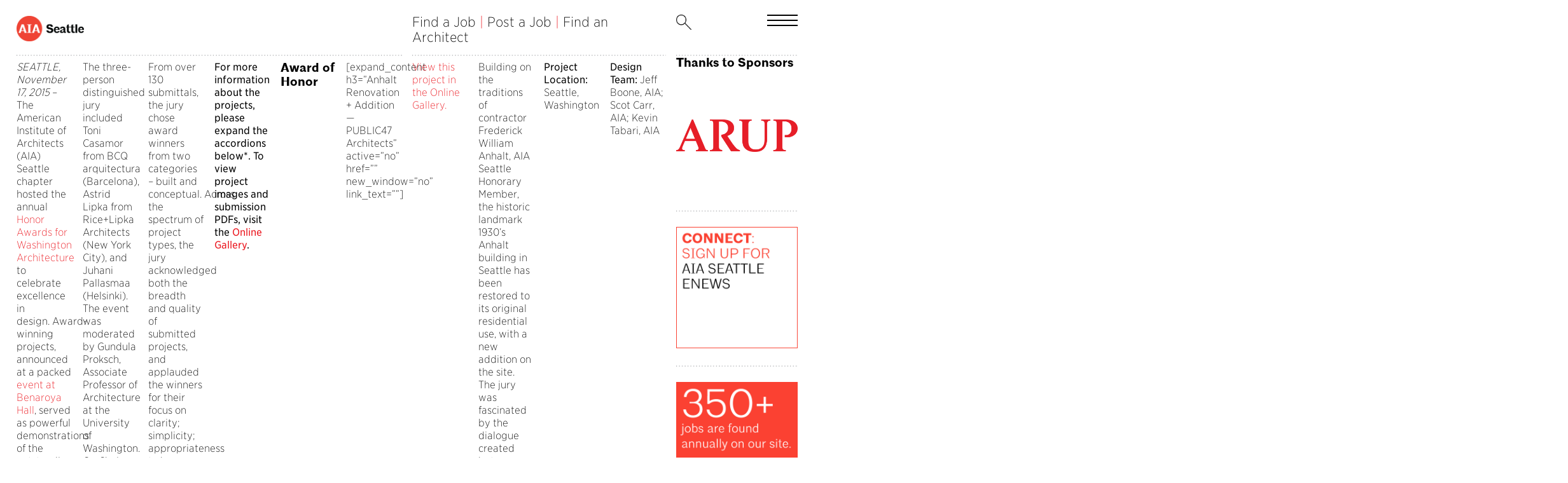

--- FILE ---
content_type: text/html; charset=UTF-8
request_url: https://aiaseattle.org/2015-honor-awards-winners/
body_size: 21296
content:
<!DOCTYPE html>
<html xmlns="http://www.w3.org/1999/xhtml" lang="en-US">
<head profile="http://gmpg.org/xfn/11">
<meta http-equiv="Content-Type" content="text/html; charset=UTF-8" />
<title>2015 Honor Awards Winners - AIA Seattle</title>
<link rel="pingback" href="https://aiaseattle.org/xmlrpc.php" />
<link rel="apple-touch-icon" sizes="57x57" href="/apple-icon-57x57.png">
<link rel="apple-touch-icon" sizes="60x60" href="/apple-icon-60x60.png">
<link rel="apple-touch-icon" sizes="72x72" href="/apple-icon-72x72.png">
<link rel="apple-touch-icon" sizes="76x76" href="/apple-icon-76x76.png">
<link rel="apple-touch-icon" sizes="114x114" href="/apple-icon-114x114.png">
<link rel="apple-touch-icon" sizes="120x120" href="/apple-icon-120x120.png">
<link rel="apple-touch-icon" sizes="144x144" href="/apple-icon-144x144.png">
<link rel="apple-touch-icon" sizes="152x152" href="/apple-icon-152x152.png">
<link rel="apple-touch-icon" sizes="180x180" href="/apple-icon-180x180.png">
<link rel="icon" type="image/png" sizes="192x192"  href="/android-icon-192x192.png">
<link rel="icon" type="image/png" sizes="32x32" href="/favicon-32x32.png">
<link rel="icon" type="image/png" sizes="96x96" href="/favicon-96x96.png">
<link rel="icon" type="image/png" sizes="16x16" href="/favicon-16x16.png">
<link rel="manifest" href="/manifest.json">
<meta name="msapplication-TileColor" content="#ffffff">
<meta name="msapplication-TileImage" content="/ms-icon-144x144.png">
<meta name="theme-color" content="#ffffff">
<link rel="shortcut icon" href="https://aiaseattle.org/favicon.ico" />
<meta name="viewport" content="width=device-width, initial-scale=1">
<meta name='robots' content='index, follow, max-image-preview:large, max-snippet:-1, max-video-preview:-1' />

	<!-- This site is optimized with the Yoast SEO plugin v26.7 - https://yoast.com/wordpress/plugins/seo/ -->
	<link rel="canonical" href="https://aiaseattle.org/2015-honor-awards-winners/" />
	<meta property="og:locale" content="en_US" />
	<meta property="og:type" content="article" />
	<meta property="og:title" content="2015 Honor Awards Winners - AIA Seattle" />
	<meta property="og:description" content="AIA Seattle hosted the 2015 Honor Awards for Washington Architecture to celebrate excellence in design. The award-winning projects, announced at a packed event at Benaroya Hall, serve as powerful demonstrations of the outstanding caliber of design that is consistently produced by Washington-based architects and designers." />
	<meta property="og:url" content="https://aiaseattle.org/2015-honor-awards-winners/" />
	<meta property="og:site_name" content="AIA Seattle" />
	<meta property="article:published_time" content="2015-11-18T00:27:54+00:00" />
	<meta property="og:image" content="https://aiaseattle.org/wp-content/uploads/2015/11/2015-Honor-Awards-Winners_3x2_3.png" />
	<meta property="og:image:width" content="3601" />
	<meta property="og:image:height" content="2700" />
	<meta property="og:image:type" content="image/png" />
	<meta name="author" content="AIA" />
	<meta name="twitter:card" content="summary_large_image" />
	<meta name="twitter:label1" content="Written by" />
	<meta name="twitter:data1" content="AIA" />
	<meta name="twitter:label2" content="Est. reading time" />
	<meta name="twitter:data2" content="8 minutes" />
	<script type="application/ld+json" class="yoast-schema-graph">{"@context":"https://schema.org","@graph":[{"@type":"Article","@id":"https://aiaseattle.org/2015-honor-awards-winners/#article","isPartOf":{"@id":"https://aiaseattle.org/2015-honor-awards-winners/"},"author":{"name":"AIA","@id":"https://aiaseattle.org/#/schema/person/6e12d2ed39f06ecfd9356a1f4cfedfb3"},"headline":"2015 Honor Awards Winners","datePublished":"2015-11-18T00:27:54+00:00","mainEntityOfPage":{"@id":"https://aiaseattle.org/2015-honor-awards-winners/"},"wordCount":1564,"image":{"@id":"https://aiaseattle.org/2015-honor-awards-winners/#primaryimage"},"thumbnailUrl":"https://aiaseattle.org/wp-content/uploads/2015/11/2015-Honor-Awards-Winners_3x2_3.png","keywords":["Honor Awards"],"articleSection":["Allied Professionals","Architects","Associates","For the Profession","For the Public","Home Page","Member Firms","Recent Graduates","Sponsors","Students"],"inLanguage":"en-US"},{"@type":"WebPage","@id":"https://aiaseattle.org/2015-honor-awards-winners/","url":"https://aiaseattle.org/2015-honor-awards-winners/","name":"2015 Honor Awards Winners - AIA Seattle","isPartOf":{"@id":"https://aiaseattle.org/#website"},"primaryImageOfPage":{"@id":"https://aiaseattle.org/2015-honor-awards-winners/#primaryimage"},"image":{"@id":"https://aiaseattle.org/2015-honor-awards-winners/#primaryimage"},"thumbnailUrl":"https://aiaseattle.org/wp-content/uploads/2015/11/2015-Honor-Awards-Winners_3x2_3.png","datePublished":"2015-11-18T00:27:54+00:00","author":{"@id":"https://aiaseattle.org/#/schema/person/6e12d2ed39f06ecfd9356a1f4cfedfb3"},"breadcrumb":{"@id":"https://aiaseattle.org/2015-honor-awards-winners/#breadcrumb"},"inLanguage":"en-US","potentialAction":[{"@type":"ReadAction","target":["https://aiaseattle.org/2015-honor-awards-winners/"]}]},{"@type":"ImageObject","inLanguage":"en-US","@id":"https://aiaseattle.org/2015-honor-awards-winners/#primaryimage","url":"https://aiaseattle.org/wp-content/uploads/2015/11/2015-Honor-Awards-Winners_3x2_3.png","contentUrl":"https://aiaseattle.org/wp-content/uploads/2015/11/2015-Honor-Awards-Winners_3x2_3.png","width":3601,"height":2700,"caption":"2015 Honor Awards Winners"},{"@type":"BreadcrumbList","@id":"https://aiaseattle.org/2015-honor-awards-winners/#breadcrumb","itemListElement":[{"@type":"ListItem","position":1,"name":"Home","item":"https://aiaseattle.org/"},{"@type":"ListItem","position":2,"name":"2015 Honor Awards Winners"}]},{"@type":"WebSite","@id":"https://aiaseattle.org/#website","url":"https://aiaseattle.org/","name":"AIA Seattle","description":"","potentialAction":[{"@type":"SearchAction","target":{"@type":"EntryPoint","urlTemplate":"https://aiaseattle.org/?s={search_term_string}"},"query-input":{"@type":"PropertyValueSpecification","valueRequired":true,"valueName":"search_term_string"}}],"inLanguage":"en-US"},{"@type":"Person","@id":"https://aiaseattle.org/#/schema/person/6e12d2ed39f06ecfd9356a1f4cfedfb3","name":"AIA","image":{"@type":"ImageObject","inLanguage":"en-US","@id":"https://aiaseattle.org/#/schema/person/image/","url":"https://secure.gravatar.com/avatar/10ad1c46b882e3e3237c220a8a6b410f1fc84137ae79766cd700e54a707ff9c4?s=96&d=mm&r=g","contentUrl":"https://secure.gravatar.com/avatar/10ad1c46b882e3e3237c220a8a6b410f1fc84137ae79766cd700e54a707ff9c4?s=96&d=mm&r=g","caption":"AIA"},"url":"https://aiaseattle.org/author/aia-seattle-admin/"}]}</script>
	<!-- / Yoast SEO plugin. -->


<link rel='dns-prefetch' href='//code.jquery.com' />
<link rel='dns-prefetch' href='//cloud.typography.com' />
<link rel="alternate" title="oEmbed (JSON)" type="application/json+oembed" href="https://aiaseattle.org/wp-json/oembed/1.0/embed?url=https%3A%2F%2Faiaseattle.org%2F2015-honor-awards-winners%2F" />
<link rel="alternate" title="oEmbed (XML)" type="text/xml+oembed" href="https://aiaseattle.org/wp-json/oembed/1.0/embed?url=https%3A%2F%2Faiaseattle.org%2F2015-honor-awards-winners%2F&#038;format=xml" />
<style id='wp-img-auto-sizes-contain-inline-css' type='text/css'>
img:is([sizes=auto i],[sizes^="auto," i]){contain-intrinsic-size:3000px 1500px}
/*# sourceURL=wp-img-auto-sizes-contain-inline-css */
</style>
<style id='wp-emoji-styles-inline-css' type='text/css'>

	img.wp-smiley, img.emoji {
		display: inline !important;
		border: none !important;
		box-shadow: none !important;
		height: 1em !important;
		width: 1em !important;
		margin: 0 0.07em !important;
		vertical-align: -0.1em !important;
		background: none !important;
		padding: 0 !important;
	}
/*# sourceURL=wp-emoji-styles-inline-css */
</style>
<link rel='stylesheet' id='wp-block-library-css' href='https://aiaseattle.org/wp-includes/css/dist/block-library/style.min.css?ver=6.9' type='text/css' media='all' />
<link rel='stylesheet' id='wc-blocks-style-css' href='https://aiaseattle.org/wp-content/plugins/woocommerce/assets/client/blocks/wc-blocks.css?ver=wc-10.4.3' type='text/css' media='all' />
<style id='global-styles-inline-css' type='text/css'>
:root{--wp--preset--aspect-ratio--square: 1;--wp--preset--aspect-ratio--4-3: 4/3;--wp--preset--aspect-ratio--3-4: 3/4;--wp--preset--aspect-ratio--3-2: 3/2;--wp--preset--aspect-ratio--2-3: 2/3;--wp--preset--aspect-ratio--16-9: 16/9;--wp--preset--aspect-ratio--9-16: 9/16;--wp--preset--color--black: #000000;--wp--preset--color--cyan-bluish-gray: #abb8c3;--wp--preset--color--white: #ffffff;--wp--preset--color--pale-pink: #f78da7;--wp--preset--color--vivid-red: #cf2e2e;--wp--preset--color--luminous-vivid-orange: #ff6900;--wp--preset--color--luminous-vivid-amber: #fcb900;--wp--preset--color--light-green-cyan: #7bdcb5;--wp--preset--color--vivid-green-cyan: #00d084;--wp--preset--color--pale-cyan-blue: #8ed1fc;--wp--preset--color--vivid-cyan-blue: #0693e3;--wp--preset--color--vivid-purple: #9b51e0;--wp--preset--gradient--vivid-cyan-blue-to-vivid-purple: linear-gradient(135deg,rgb(6,147,227) 0%,rgb(155,81,224) 100%);--wp--preset--gradient--light-green-cyan-to-vivid-green-cyan: linear-gradient(135deg,rgb(122,220,180) 0%,rgb(0,208,130) 100%);--wp--preset--gradient--luminous-vivid-amber-to-luminous-vivid-orange: linear-gradient(135deg,rgb(252,185,0) 0%,rgb(255,105,0) 100%);--wp--preset--gradient--luminous-vivid-orange-to-vivid-red: linear-gradient(135deg,rgb(255,105,0) 0%,rgb(207,46,46) 100%);--wp--preset--gradient--very-light-gray-to-cyan-bluish-gray: linear-gradient(135deg,rgb(238,238,238) 0%,rgb(169,184,195) 100%);--wp--preset--gradient--cool-to-warm-spectrum: linear-gradient(135deg,rgb(74,234,220) 0%,rgb(151,120,209) 20%,rgb(207,42,186) 40%,rgb(238,44,130) 60%,rgb(251,105,98) 80%,rgb(254,248,76) 100%);--wp--preset--gradient--blush-light-purple: linear-gradient(135deg,rgb(255,206,236) 0%,rgb(152,150,240) 100%);--wp--preset--gradient--blush-bordeaux: linear-gradient(135deg,rgb(254,205,165) 0%,rgb(254,45,45) 50%,rgb(107,0,62) 100%);--wp--preset--gradient--luminous-dusk: linear-gradient(135deg,rgb(255,203,112) 0%,rgb(199,81,192) 50%,rgb(65,88,208) 100%);--wp--preset--gradient--pale-ocean: linear-gradient(135deg,rgb(255,245,203) 0%,rgb(182,227,212) 50%,rgb(51,167,181) 100%);--wp--preset--gradient--electric-grass: linear-gradient(135deg,rgb(202,248,128) 0%,rgb(113,206,126) 100%);--wp--preset--gradient--midnight: linear-gradient(135deg,rgb(2,3,129) 0%,rgb(40,116,252) 100%);--wp--preset--font-size--small: 13px;--wp--preset--font-size--medium: 20px;--wp--preset--font-size--large: 36px;--wp--preset--font-size--x-large: 42px;--wp--preset--spacing--20: 0.44rem;--wp--preset--spacing--30: 0.67rem;--wp--preset--spacing--40: 1rem;--wp--preset--spacing--50: 1.5rem;--wp--preset--spacing--60: 2.25rem;--wp--preset--spacing--70: 3.38rem;--wp--preset--spacing--80: 5.06rem;--wp--preset--shadow--natural: 6px 6px 9px rgba(0, 0, 0, 0.2);--wp--preset--shadow--deep: 12px 12px 50px rgba(0, 0, 0, 0.4);--wp--preset--shadow--sharp: 6px 6px 0px rgba(0, 0, 0, 0.2);--wp--preset--shadow--outlined: 6px 6px 0px -3px rgb(255, 255, 255), 6px 6px rgb(0, 0, 0);--wp--preset--shadow--crisp: 6px 6px 0px rgb(0, 0, 0);}:root { --wp--style--global--content-size: 840px;--wp--style--global--wide-size: 1100px; }:where(body) { margin: 0; }.wp-site-blocks > .alignleft { float: left; margin-right: 2em; }.wp-site-blocks > .alignright { float: right; margin-left: 2em; }.wp-site-blocks > .aligncenter { justify-content: center; margin-left: auto; margin-right: auto; }:where(.is-layout-flex){gap: 0.5em;}:where(.is-layout-grid){gap: 0.5em;}.is-layout-flow > .alignleft{float: left;margin-inline-start: 0;margin-inline-end: 2em;}.is-layout-flow > .alignright{float: right;margin-inline-start: 2em;margin-inline-end: 0;}.is-layout-flow > .aligncenter{margin-left: auto !important;margin-right: auto !important;}.is-layout-constrained > .alignleft{float: left;margin-inline-start: 0;margin-inline-end: 2em;}.is-layout-constrained > .alignright{float: right;margin-inline-start: 2em;margin-inline-end: 0;}.is-layout-constrained > .aligncenter{margin-left: auto !important;margin-right: auto !important;}.is-layout-constrained > :where(:not(.alignleft):not(.alignright):not(.alignfull)){max-width: var(--wp--style--global--content-size);margin-left: auto !important;margin-right: auto !important;}.is-layout-constrained > .alignwide{max-width: var(--wp--style--global--wide-size);}body .is-layout-flex{display: flex;}.is-layout-flex{flex-wrap: wrap;align-items: center;}.is-layout-flex > :is(*, div){margin: 0;}body .is-layout-grid{display: grid;}.is-layout-grid > :is(*, div){margin: 0;}body{padding-top: 0px;padding-right: 0px;padding-bottom: 0px;padding-left: 0px;}a:where(:not(.wp-element-button)){text-decoration: underline;}:root :where(.wp-element-button, .wp-block-button__link){background-color: #32373c;border-width: 0;color: #fff;font-family: inherit;font-size: inherit;font-style: inherit;font-weight: inherit;letter-spacing: inherit;line-height: inherit;padding-top: calc(0.667em + 2px);padding-right: calc(1.333em + 2px);padding-bottom: calc(0.667em + 2px);padding-left: calc(1.333em + 2px);text-decoration: none;text-transform: inherit;}.has-black-color{color: var(--wp--preset--color--black) !important;}.has-cyan-bluish-gray-color{color: var(--wp--preset--color--cyan-bluish-gray) !important;}.has-white-color{color: var(--wp--preset--color--white) !important;}.has-pale-pink-color{color: var(--wp--preset--color--pale-pink) !important;}.has-vivid-red-color{color: var(--wp--preset--color--vivid-red) !important;}.has-luminous-vivid-orange-color{color: var(--wp--preset--color--luminous-vivid-orange) !important;}.has-luminous-vivid-amber-color{color: var(--wp--preset--color--luminous-vivid-amber) !important;}.has-light-green-cyan-color{color: var(--wp--preset--color--light-green-cyan) !important;}.has-vivid-green-cyan-color{color: var(--wp--preset--color--vivid-green-cyan) !important;}.has-pale-cyan-blue-color{color: var(--wp--preset--color--pale-cyan-blue) !important;}.has-vivid-cyan-blue-color{color: var(--wp--preset--color--vivid-cyan-blue) !important;}.has-vivid-purple-color{color: var(--wp--preset--color--vivid-purple) !important;}.has-black-background-color{background-color: var(--wp--preset--color--black) !important;}.has-cyan-bluish-gray-background-color{background-color: var(--wp--preset--color--cyan-bluish-gray) !important;}.has-white-background-color{background-color: var(--wp--preset--color--white) !important;}.has-pale-pink-background-color{background-color: var(--wp--preset--color--pale-pink) !important;}.has-vivid-red-background-color{background-color: var(--wp--preset--color--vivid-red) !important;}.has-luminous-vivid-orange-background-color{background-color: var(--wp--preset--color--luminous-vivid-orange) !important;}.has-luminous-vivid-amber-background-color{background-color: var(--wp--preset--color--luminous-vivid-amber) !important;}.has-light-green-cyan-background-color{background-color: var(--wp--preset--color--light-green-cyan) !important;}.has-vivid-green-cyan-background-color{background-color: var(--wp--preset--color--vivid-green-cyan) !important;}.has-pale-cyan-blue-background-color{background-color: var(--wp--preset--color--pale-cyan-blue) !important;}.has-vivid-cyan-blue-background-color{background-color: var(--wp--preset--color--vivid-cyan-blue) !important;}.has-vivid-purple-background-color{background-color: var(--wp--preset--color--vivid-purple) !important;}.has-black-border-color{border-color: var(--wp--preset--color--black) !important;}.has-cyan-bluish-gray-border-color{border-color: var(--wp--preset--color--cyan-bluish-gray) !important;}.has-white-border-color{border-color: var(--wp--preset--color--white) !important;}.has-pale-pink-border-color{border-color: var(--wp--preset--color--pale-pink) !important;}.has-vivid-red-border-color{border-color: var(--wp--preset--color--vivid-red) !important;}.has-luminous-vivid-orange-border-color{border-color: var(--wp--preset--color--luminous-vivid-orange) !important;}.has-luminous-vivid-amber-border-color{border-color: var(--wp--preset--color--luminous-vivid-amber) !important;}.has-light-green-cyan-border-color{border-color: var(--wp--preset--color--light-green-cyan) !important;}.has-vivid-green-cyan-border-color{border-color: var(--wp--preset--color--vivid-green-cyan) !important;}.has-pale-cyan-blue-border-color{border-color: var(--wp--preset--color--pale-cyan-blue) !important;}.has-vivid-cyan-blue-border-color{border-color: var(--wp--preset--color--vivid-cyan-blue) !important;}.has-vivid-purple-border-color{border-color: var(--wp--preset--color--vivid-purple) !important;}.has-vivid-cyan-blue-to-vivid-purple-gradient-background{background: var(--wp--preset--gradient--vivid-cyan-blue-to-vivid-purple) !important;}.has-light-green-cyan-to-vivid-green-cyan-gradient-background{background: var(--wp--preset--gradient--light-green-cyan-to-vivid-green-cyan) !important;}.has-luminous-vivid-amber-to-luminous-vivid-orange-gradient-background{background: var(--wp--preset--gradient--luminous-vivid-amber-to-luminous-vivid-orange) !important;}.has-luminous-vivid-orange-to-vivid-red-gradient-background{background: var(--wp--preset--gradient--luminous-vivid-orange-to-vivid-red) !important;}.has-very-light-gray-to-cyan-bluish-gray-gradient-background{background: var(--wp--preset--gradient--very-light-gray-to-cyan-bluish-gray) !important;}.has-cool-to-warm-spectrum-gradient-background{background: var(--wp--preset--gradient--cool-to-warm-spectrum) !important;}.has-blush-light-purple-gradient-background{background: var(--wp--preset--gradient--blush-light-purple) !important;}.has-blush-bordeaux-gradient-background{background: var(--wp--preset--gradient--blush-bordeaux) !important;}.has-luminous-dusk-gradient-background{background: var(--wp--preset--gradient--luminous-dusk) !important;}.has-pale-ocean-gradient-background{background: var(--wp--preset--gradient--pale-ocean) !important;}.has-electric-grass-gradient-background{background: var(--wp--preset--gradient--electric-grass) !important;}.has-midnight-gradient-background{background: var(--wp--preset--gradient--midnight) !important;}.has-small-font-size{font-size: var(--wp--preset--font-size--small) !important;}.has-medium-font-size{font-size: var(--wp--preset--font-size--medium) !important;}.has-large-font-size{font-size: var(--wp--preset--font-size--large) !important;}.has-x-large-font-size{font-size: var(--wp--preset--font-size--x-large) !important;}
/*# sourceURL=global-styles-inline-css */
</style>

<link rel='stylesheet' id='woocommerce-layout-css' href='https://aiaseattle.org/wp-content/plugins/woocommerce/assets/css/woocommerce-layout.css?ver=10.4.3' type='text/css' media='all' />
<link rel='stylesheet' id='woocommerce-smallscreen-css' href='https://aiaseattle.org/wp-content/plugins/woocommerce/assets/css/woocommerce-smallscreen.css?ver=10.4.3' type='text/css' media='only screen and (max-width: 768px)' />
<link rel='stylesheet' id='woocommerce-general-css' href='https://aiaseattle.org/wp-content/plugins/woocommerce/assets/css/woocommerce.css?ver=10.4.3' type='text/css' media='all' />
<style id='woocommerce-inline-inline-css' type='text/css'>
.woocommerce form .form-row .required { visibility: visible; }
/*# sourceURL=woocommerce-inline-inline-css */
</style>
<link rel='stylesheet' id='wp-job-manager-job-listings-css' href='https://aiaseattle.org/wp-content/plugins/wp-job-manager/assets/dist/css/job-listings.css?ver=598383a28ac5f9f156e4' type='text/css' media='all' />
<link rel='stylesheet' id='jquery-ui-css' href='//code.jquery.com/ui/1.13.3/themes/smoothness/jquery-ui.min.css?ver=1.13.3' type='text/css' media='all' />
<link rel='stylesheet' id='jm-application-deadline-css' href='https://aiaseattle.org/wp-content/plugins/wp-job-manager-application-deadline/assets/dist/css/frontend.css?ver=1.3.0' type='text/css' media='' />
<link rel='stylesheet' id='dashicons-css' href='https://aiaseattle.org/wp-includes/css/dashicons.min.css?ver=6.9' type='text/css' media='all' />
<link rel='stylesheet' id='wp-job-manager-applications-frontend-css' href='https://aiaseattle.org/wp-content/plugins/wp-job-manager-applications/assets/dist/css/frontend.css?ver=3.2.0' type='text/css' media='all' />
<link rel='stylesheet' id='select2-css' href='https://aiaseattle.org/wp-content/plugins/woocommerce/assets/css/select2.css?ver=10.4.3' type='text/css' media='all' />
<link rel='stylesheet' id='wp-job-manager-resume-frontend-css' href='https://aiaseattle.org/wp-content/plugins/wp-job-manager-resumes/assets/dist/css/frontend.css?ver=2.2.0' type='text/css' media='all' />
<link rel='stylesheet' id='wp-job-manager-tags-frontend-css' href='https://aiaseattle.org/wp-content/plugins/wp-job-manager-tags/assets/dist/css/frontend.css?ver=1.4.6' type='text/css' media='all' />
<link rel='stylesheet' id='wc-paid-listings-packages-css' href='https://aiaseattle.org/wp-content/plugins/wp-job-manager-wc-paid-listings/assets/dist/css/packages.css?ver=3.0.3' type='text/css' media='all' />
<link rel='stylesheet' id='web-font-css' href='https://cloud.typography.com/7165652/7123832/css/fonts.css?ver=6.9' type='text/css' media='all' />
<link rel='stylesheet' id='style-css' href='https://aiaseattle.org/wp-content/themes/aiaseattle/style.css' type='text/css' media='all' />
<link rel='stylesheet' id='swiper-style-css' href='https://aiaseattle.org/wp-content/themes/aiaseattle/css/swiper-bundle.min.css?ver=1.0' type='text/css' media='screen' />
<link rel='stylesheet' id='mobile-css' href='https://aiaseattle.org/wp-content/themes/aiaseattle/css/mobile.css?ver=1.0' type='text/css' media='screen' />
<script type="text/javascript" src="https://aiaseattle.org/wp-includes/js/jquery/jquery.min.js?ver=3.7.1" id="jquery-core-js"></script>
<script type="text/javascript" src="https://aiaseattle.org/wp-includes/js/jquery/jquery-migrate.min.js?ver=3.4.1" id="jquery-migrate-js"></script>
<script type="text/javascript" src="https://aiaseattle.org/wp-content/plugins/woocommerce/assets/js/jquery-blockui/jquery.blockUI.min.js?ver=2.7.0-wc.10.4.3" id="wc-jquery-blockui-js" defer="defer" data-wp-strategy="defer"></script>
<script type="text/javascript" id="wc-add-to-cart-js-extra">
/* <![CDATA[ */
var wc_add_to_cart_params = {"ajax_url":"/wp-admin/admin-ajax.php","wc_ajax_url":"/?wc-ajax=%%endpoint%%","i18n_view_cart":"View cart","cart_url":"https://aiaseattle.org/cart/","is_cart":"","cart_redirect_after_add":"no"};
//# sourceURL=wc-add-to-cart-js-extra
/* ]]> */
</script>
<script type="text/javascript" src="https://aiaseattle.org/wp-content/plugins/woocommerce/assets/js/frontend/add-to-cart.min.js?ver=10.4.3" id="wc-add-to-cart-js" defer="defer" data-wp-strategy="defer"></script>
<script type="text/javascript" src="https://aiaseattle.org/wp-content/plugins/woocommerce/assets/js/js-cookie/js.cookie.min.js?ver=2.1.4-wc.10.4.3" id="wc-js-cookie-js" defer="defer" data-wp-strategy="defer"></script>
<script type="text/javascript" id="woocommerce-js-extra">
/* <![CDATA[ */
var woocommerce_params = {"ajax_url":"/wp-admin/admin-ajax.php","wc_ajax_url":"/?wc-ajax=%%endpoint%%","i18n_password_show":"Show password","i18n_password_hide":"Hide password"};
//# sourceURL=woocommerce-js-extra
/* ]]> */
</script>
<script type="text/javascript" src="https://aiaseattle.org/wp-content/plugins/woocommerce/assets/js/frontend/woocommerce.min.js?ver=10.4.3" id="woocommerce-js" defer="defer" data-wp-strategy="defer"></script>
<link rel="https://api.w.org/" href="https://aiaseattle.org/wp-json/" /><link rel="alternate" title="JSON" type="application/json" href="https://aiaseattle.org/wp-json/wp/v2/posts/14928" /><link rel="EditURI" type="application/rsd+xml" title="RSD" href="https://aiaseattle.org/xmlrpc.php?rsd" />
<meta name="generator" content="WordPress 6.9" />
<meta name="generator" content="WooCommerce 10.4.3" />
<link rel='shortlink' href='https://aiaseattle.org/?p=14928' />
	<noscript><style>.woocommerce-product-gallery{ opacity: 1 !important; }</style></noscript>
	<link rel="icon" href="https://aiaseattle.org/wp-content/uploads/2024/09/cropped-Chapter-social-media_RED_1500X150-favicon-32x32.png" sizes="32x32" />
<link rel="icon" href="https://aiaseattle.org/wp-content/uploads/2024/09/cropped-Chapter-social-media_RED_1500X150-favicon-192x192.png" sizes="192x192" />
<link rel="apple-touch-icon" href="https://aiaseattle.org/wp-content/uploads/2024/09/cropped-Chapter-social-media_RED_1500X150-favicon-180x180.png" />
<meta name="msapplication-TileImage" content="https://aiaseattle.org/wp-content/uploads/2024/09/cropped-Chapter-social-media_RED_1500X150-favicon-270x270.png" />
<link rel='stylesheet' id='wc-stripe-blocks-checkout-style-css' href='https://aiaseattle.org/wp-content/plugins/woocommerce-gateway-stripe/build/upe-blocks.css?ver=1e1661bb3db973deba05' type='text/css' media='all' />
</head>
<body data-rsssl=1 class="wp-singular post-template-default single single-post postid-14928 single-format-standard wp-theme-aiaseattle theme-aiaseattle woocommerce-no-js aia-seattle">
	
	<div class="wrapper">
		
		<div class="menu-section">
	
	<div class="menu-background"></div>
	
	<div class="menu-top">
	
		<div class="header-grid">
				
			<div class="six-columns">
				
				<a href="https://aiaseattle.org"><img class="logo" src="https://aiaseattle.org/wp-content/themes/aiaseattle/imgs/logo-black.png" /></a>
				
			</div>
				
			<div class="four-columns">
						
				<a href="https://aiaseattle.org/career/jobs/">Find a Job</a> 
				
				<span class="pipe">|</span> 
				
				<a href="https://aiaseattle.org/career/post-a-job/">Post a Job</a> 
				
				<span class="pipe">|</span>

				<a href="https://folio.aiaseattle.org/">Find an Architect</a>
				
			</div>
				
			<div class="two-columns">
				
				<input type="text" id="instant-search" placeholder="Type to search...">

<div class="search-section">
	
	<div id="search-results"></div>
	
	<div class="trending">
		
		<div class="trending-top">

			
		</div>
		
	</div>

</div>

<img class="search" src="https://aiaseattle.org/wp-content/themes/aiaseattle/imgs/search.png" />
			</div>
			
		</div>

	</div>

	<div class="navigation-menu"><ul id="menu-menu" class="menu"><li id="menu-item-103462" class="menu-item menu-item-type-post_type menu-item-object-page menu-item-has-children menu-item-103462"><a href="https://aiaseattle.org/about/">About</a>
<ul class="sub-menu">
	<li id="menu-item-103505" class="menu-item menu-item-type-post_type menu-item-object-page menu-item-103505"><a href="https://aiaseattle.org/about/contact/">Contact</a></li>
	<li id="menu-item-103464" class="menu-item menu-item-type-post_type menu-item-object-page menu-item-103464"><a href="https://aiaseattle.org/about/staff/">Staff</a></li>
	<li id="menu-item-103486" class="menu-item menu-item-type-post_type menu-item-object-page menu-item-103486"><a href="https://aiaseattle.org/about/board-of-directors/">Board of Directors</a></li>
	<li id="menu-item-103210" class="menu-item menu-item-type-post_type menu-item-object-page menu-item-103210"><a href="https://aiaseattle.org/about/organizational-chart/">Organizational Chart</a></li>
	<li id="menu-item-103463" class="menu-item menu-item-type-post_type menu-item-object-page menu-item-103463"><a href="https://aiaseattle.org/about/i-am-aia/">I AM AIA</a></li>
	<li id="menu-item-103493" class="menu-item menu-item-type-post_type menu-item-object-page menu-item-103493"><a href="https://aiaseattle.org/about/cfad/">Center for Architecture and Design</a></li>
	<li id="menu-item-103516" class="menu-item menu-item-type-post_type menu-item-object-page menu-item-103516"><a href="https://aiaseattle.org/about/2025-2030-strategic-plan/">AIA Seattle’s Strategic Plan</a></li>
	<li id="menu-item-110882" class="menu-item menu-item-type-post_type menu-item-object-post menu-item-110882"><a href="https://aiaseattle.org/reaffirming-our-commitment-to-justice-and-equity-through-diversity-and-inclusion-jedi/">AIA Seattle Racial Justice Commitments</a></li>
	<li id="menu-item-110875" class="menu-item menu-item-type-post_type menu-item-object-page menu-item-110875"><a href="https://aiaseattle.org/resources/library/">Messages from Executive Director</a></li>
</ul>
</li>
<li id="menu-item-103324" class="menu-item menu-item-type-post_type menu-item-object-page menu-item-has-children menu-item-103324"><a href="https://aiaseattle.org/membership/">Membership</a>
<ul class="sub-menu">
	<li id="menu-item-103314" class="menu-item menu-item-type-post_type menu-item-object-page menu-item-103314"><a href="https://aiaseattle.org/membership/architect/">Architect</a></li>
	<li id="menu-item-103313" class="menu-item menu-item-type-post_type menu-item-object-page menu-item-103313"><a href="https://aiaseattle.org/membership/associate/">Associate</a></li>
	<li id="menu-item-103312" class="menu-item menu-item-type-post_type menu-item-object-page menu-item-103312"><a href="https://aiaseattle.org/membership/recent-graduate/">Recent Graduate</a></li>
	<li id="menu-item-103311" class="menu-item menu-item-type-post_type menu-item-object-page menu-item-103311"><a href="https://aiaseattle.org/membership/student/">Student</a></li>
	<li id="menu-item-103310" class="menu-item menu-item-type-post_type menu-item-object-page menu-item-103310"><a href="https://aiaseattle.org/membership/architecture-firm/">Architecture Firm</a></li>
	<li id="menu-item-103309" class="menu-item menu-item-type-post_type menu-item-object-page menu-item-103309"><a href="https://aiaseattle.org/membership/allied-professional/">Allied Professional</a></li>
</ul>
</li>
<li id="menu-item-103687" class="menu-item menu-item-type-post_type menu-item-object-page menu-item-has-children menu-item-103687"><a href="https://aiaseattle.org/get-engaged/">Get Engaged</a>
<ul class="sub-menu">
	<li id="menu-item-103996" class="menu-item menu-item-type-custom menu-item-object-custom menu-item-103996"><a href="/events">Events</a></li>
	<li id="menu-item-103218" class="menu-item menu-item-type-post_type menu-item-object-page menu-item-103218"><a href="https://aiaseattle.org/committees/">Committees</a></li>
	<li id="menu-item-103712" class="menu-item menu-item-type-post_type menu-item-object-page menu-item-103712"><a href="https://aiaseattle.org/get-engaged/advocacy/">Advocacy</a></li>
	<li id="menu-item-103732" class="menu-item menu-item-type-post_type menu-item-object-page menu-item-103732"><a href="https://aiaseattle.org/get-engaged/connect/">Connect</a></li>
	<li id="menu-item-103772" class="menu-item menu-item-type-post_type menu-item-object-page menu-item-103772"><a href="https://aiaseattle.org/leadership-opportunities/">Leadership Opportunities</a></li>
	<li id="menu-item-110515" class="menu-item menu-item-type-custom menu-item-object-custom menu-item-110515"><a href="https://aiaseattle.org/committees/aia-northwest-washington/">AIA Northwest Washington</a></li>
	<li id="menu-item-110869" class="menu-item menu-item-type-post_type menu-item-object-page menu-item-110869"><a href="https://aiaseattle.org/seattle-design-festival/">Seattle Design Festival</a></li>
	<li id="menu-item-103814" class="menu-item menu-item-type-post_type menu-item-object-page menu-item-103814"><a href="https://aiaseattle.org/gallery/">Gallery</a></li>
	<li id="menu-item-103823" class="menu-item menu-item-type-post_type menu-item-object-page menu-item-103823"><a href="https://aiaseattle.org/get-engaged/adu-showcase/">ADU Showcase</a></li>
	<li id="menu-item-565" class="menu-item menu-item-type-custom menu-item-object-custom menu-item-565"><a href="https://aiaseattle.org/wp-content/uploads/2024/03/Community-Standard_AIA-Seattle-SDF.pdf">Community Standard</a></li>
	<li id="menu-item-566" class="menu-item menu-item-type-custom menu-item-object-custom menu-item-566"><a href="https://aiaseattle.org/wp-content/uploads/2024/03/AIA-Seattle_MediaKit_update_2024.pdf">Advertise With Us</a></li>
</ul>
</li>
<li id="menu-item-103872" class="menu-item menu-item-type-post_type menu-item-object-page menu-item-has-children menu-item-103872"><a href="https://aiaseattle.org/education/">Education</a>
<ul class="sub-menu">
	<li id="menu-item-103911" class="menu-item menu-item-type-post_type menu-item-object-page menu-item-103911"><a href="https://aiaseattle.org/education/education-programs/">Education Programs</a></li>
	<li id="menu-item-103933" class="menu-item menu-item-type-post_type menu-item-object-page menu-item-103933"><a href="https://aiaseattle.org/education/on-demand-education-programs/">On-Demand Education Programs</a></li>
	<li id="menu-item-103943" class="menu-item menu-item-type-post_type menu-item-object-page menu-item-103943"><a href="https://aiaseattle.org/education/are/">Architect Registration Examination</a></li>
</ul>
</li>
<li id="menu-item-103966" class="menu-item menu-item-type-post_type menu-item-object-page menu-item-has-children menu-item-103966"><a href="https://aiaseattle.org/career/">Career</a>
<ul class="sub-menu">
	<li id="menu-item-103995" class="menu-item menu-item-type-post_type menu-item-object-page menu-item-103995"><a href="https://aiaseattle.org/career/jobs/">Job Board</a></li>
	<li id="menu-item-103973" class="menu-item menu-item-type-post_type menu-item-object-page menu-item-103973"><a href="https://aiaseattle.org/resumes/">Resumes</a></li>
	<li id="menu-item-106527" class="menu-item menu-item-type-post_type menu-item-object-page menu-item-106527"><a href="https://aiaseattle.org/committees/laddership/">Laddership</a></li>
	<li id="menu-item-104018" class="menu-item menu-item-type-post_type menu-item-object-page menu-item-104018"><a href="https://aiaseattle.org/career/path-to-licensure/">Path to Licensure</a></li>
	<li id="menu-item-104088" class="menu-item menu-item-type-post_type menu-item-object-page menu-item-104088"><a href="https://aiaseattle.org/resources/">Resources</a></li>
</ul>
</li>
<li id="menu-item-103308" class="menu-item menu-item-type-post_type menu-item-object-page menu-item-has-children menu-item-103308"><a href="https://aiaseattle.org/membership/sponsor/">Sponsor</a>
<ul class="sub-menu">
	<li id="menu-item-110289" class="menu-item menu-item-type-custom menu-item-object-custom menu-item-110289"><a href="https://aiaseattle.org/wp-content/uploads/2025/10/2026_AIA-Seattle_CAPSDF-Prospectus.pdf">Sponsorship Opportunities</a></li>
	<li id="menu-item-110304" class="menu-item menu-item-type-custom menu-item-object-custom menu-item-110304"><a href="https://secure.lglforms.com/form_engine/s/lgNpoMFYduoVih2T2U7fNQ">Online CAP Commitment Form</a></li>
	<li id="menu-item-110288" class="menu-item menu-item-type-custom menu-item-object-custom menu-item-110288"><a href="https://aiaseattle.org/sponsors/">Current Sponsors</a></li>
	<li id="menu-item-110290" class="menu-item menu-item-type-custom menu-item-object-custom menu-item-110290"><a href="https://aiaseattle.org/wp-content/uploads/2024/03/AIA-Seattle_MediaKit_update_2024.pdf">Advertise With Us</a></li>
	<li id="menu-item-110307" class="menu-item menu-item-type-post_type menu-item-object-page menu-item-110307"><a href="https://aiaseattle.org/about/staff/">Contact Development Staff</a></li>
</ul>
</li>
<li id="menu-item-104092" class="menu-item menu-item-type-post_type menu-item-object-page menu-item-has-children menu-item-104092"><a href="https://aiaseattle.org/awards/">Awards</a>
<ul class="sub-menu">
	<li id="menu-item-104118" class="menu-item menu-item-type-post_type menu-item-object-page menu-item-104118"><a href="https://aiaseattle.org/awards/honor-awards/">Honor Awards</a></li>
	<li id="menu-item-104125" class="menu-item menu-item-type-post_type menu-item-object-page menu-item-104125"><a href="https://aiaseattle.org/awards/aia-seattle-individual-awards/">AIA Seattle Individual Awards</a></li>
	<li id="menu-item-104146" class="menu-item menu-item-type-post_type menu-item-object-page menu-item-104146"><a href="https://aiaseattle.org/awards/fellowship-national-honors/">Fellowship &#038; National Honors</a></li>
	<li id="menu-item-104161" class="menu-item menu-item-type-post_type menu-item-object-page menu-item-104161"><a href="https://aiaseattle.org/awards/scholarships-for-individuals/">Scholarships for Individuals</a></li>
	<li id="menu-item-108915" class="menu-item menu-item-type-post_type menu-item-object-page menu-item-108915"><a href="https://aiaseattle.org/awards/home-of-distinction/">Home of Distinction</a></li>
	<li id="menu-item-112398" class="menu-item menu-item-type-post_type menu-item-object-page menu-item-112398"><a href="https://aiaseattle.org/awards/northwest-featured-home/">Northwest Featured Home</a></li>
</ul>
</li>
<li id="menu-item-104208" class="menu-item menu-item-type-post_type menu-item-object-page menu-item-has-children menu-item-104208"><a href="https://aiaseattle.org/for-the-public/">For The Public</a>
<ul class="sub-menu">
	<li id="menu-item-104212" class="menu-item menu-item-type-post_type menu-item-object-page menu-item-104212"><a href="https://aiaseattle.org/for-the-public/working-with-an-architect/">Working with an Architect</a></li>
	<li id="menu-item-587" class="menu-item menu-item-type-custom menu-item-object-custom menu-item-587"><a href="https://folio.aiaseattle.org">Find an Architect</a></li>
	<li id="menu-item-588" class="menu-item menu-item-type-custom menu-item-object-custom menu-item-588"><a href="https://seadesignfest.org/">Seattle Design Festival</a></li>
	<li id="menu-item-104213" class="menu-item menu-item-type-post_type menu-item-object-page menu-item-104213"><a href="https://aiaseattle.org/about/cfad/">Center for Architecture and Design</a></li>
</ul>
</li>
</ul></div>
</div>				
		<div class="layout">
			
			<div class="hamburger fade-in">
			
				<div></div>
			
				<div></div>
			
				<div></div>
				
			</div>
			
			<header>
				
				<div class="header-grid">
					
					<div class="six-columns border-bottom">
					
						<a href="https://aiaseattle.org"><img class="logo" src="https://aiaseattle.org/wp-content/themes/aiaseattle/imgs/logo.png" /></a>
					
					</div>
					
					<div class="four-columns border-bottom">
						
						<a href="https://aiaseattle.org/career/jobs/">Find a Job</a> 
						
						<span class="pipe">|</span> 
						
						<a href="https://aiaseattle.org/career/post-a-job/">Post a Job</a> 
						
						<span class="pipe">|</span>

						<a href="https://folio.aiaseattle.org/">Find an Architect</a>

					</div>
					
					<div class="two-columns border-bottom">
						
						<img class="search" src="https://aiaseattle.org/wp-content/themes/aiaseattle/imgs/search.png" />
						
						
					</div>
				
				</div>
			
			</header>
			
			<main>
	<div class="ten-columns">
		
		<div class="block-content">

				
				
				<p><em>SEATTLE, November 17, 2015</em> – The American Institute of Architects (AIA) Seattle chapter hosted the annual <a href="https://aiaseattle.org/awards/honor-awards/" target="_blank" rel="noopener">Honor Awards for Washington Architecture</a> to celebrate excellence in design. Award-winning projects, announced at a packed <a href="https://aiaseattle.org/event/2015-honor-awards-live-event/" target="_blank" rel="noopener">event at Benaroya Hall</a>, served as powerful demonstrations of the outstanding caliber of design that is consistently produced by Washington-based architects and designers.</p>
<p>The three-person distinguished jury included Toni Casamor from BCQ arquitectura (Barcelona), Astrid Lipka from Rice+Lipka Architects (New York City), and Juhani Pallasmaa (Helsinki). The event was moderated by Gundula Proksch, Associate Professor of Architecture at the University of Washington. Co-Chairs for the 2015 AIA Seattle Honor Awards were Brendan Connolly, AIA, of Mithun and Kailin Gregga, Assoc. AIA, of Best Practice Architecture.</p>
<p>From over 130 submittals, the jury chose award winners from two categories – built and conceptual. Across the spectrum of project types, the jury acknowledged both the breadth and quality of submitted projects, and applauded the winners for their focus on clarity; simplicity; appropriateness to human scale; and inspired social transformation.</p>
<p><strong>For more information about the projects, please expand the accordions below*. To view project images and submission PDFs, visit the <a href="https://aiaseattle.secure-platform.com/a/gallery?roundId=7" target="_blank" rel="noopener">Online Gallery</a>.</strong></p>
<h2>Award of Honor</h2>
<p>[expand_content h3=&#8221;Anhalt Renovation + Addition &#8212; PUBLIC47 Architects&#8221; active=&#8221;no&#8221; href=&#8221;&#8221; new_window=&#8221;no&#8221; link_text=&#8221;&#8221;]</p>
<p><a href="https://aiaseattle.secure-platform.com/a/gallery/rounds/7/details/8170" target="_blank" rel="noopener">View this project in the Online Gallery.</a></p>
<p>Building on the traditions of contractor Frederick William Anhalt, AIA Seattle Honorary Member, the historic landmark 1930’s Anhalt building in Seattle has been restored to its original residential use, with a new addition on the site. The jury was fascinated by the dialogue created between the old and new architecture, noting that the new addition “elevates the original building” and provides another “framework for understanding” the historic structure.</p>
<p><strong>Project Location:</strong> Seattle, Washington</p>
<p><strong>Design Team:</strong> Jeff Boone, AIA; Scot Carr, AIA; Kevin Tabari, AIA</p>
<p><strong>Collaborators:</strong> Trinity Real Estate (Developer); DCI Engineers (Structural and Civil Engineers); Weisman Design Group (Landscape Architect); WSP (MEP Engineers); RDH (Envelope Consultants); BOLA Architecture + Planning (Landmark Nomination Consultant); Stephen Day Architects (Preservation Architect); Shilshole Construction (General Contractor); Jergens Construction (Owner’s Representative); Preservation Green Lab + City of Seattle (Energy Code Demonstration)</p>
<p><strong>Square Feet:</strong> 36,600<br />
[/expand_content]</p>
<p>[expand_content h3=&#8221;Little House &#8212; mw|works architecture + design&#8221; active=&#8221;no&#8221; href=&#8221;&#8221; new_window=&#8221;no&#8221; link_text=&#8221;&#8221;]</p>
<p><a href="https://aiaseattle.secure-platform.com/a/gallery/rounds/7/details/8044" target="_blank" rel="noopener">View this project in the Online Gallery.</a></p>
<p>Devised to repurpose an existing foundation, the new building is a simple form abstracted against the forest in Seabeck. The jury noted that the architecture consists only of the essential elements that are “needed to create [a feeling of] domesticity.” The design creates a feeling of enclosure and protection, with “just the right amount of cuts” out into the landscape, providing a “fantastic experience with nature.” The project drew a comparison to the hut at Walden Pond.</p>
<p><strong>Project Location:</strong> Seabeck, Washington</p>
<p><strong>Design Team:</strong> Eric Walter; Drew Shawver; Suzanne Stefan</p>
<p><strong>Collaborators:</strong> PCS Structural Solutions (Structural); Johnson + Southerland (Landscape); E &amp; H Construction (Contractor)</p>
<p><strong>Square Feet:</strong> 1,140<br />
[/expand_content]</p>
<p>[expand_content h3=&#8221;Cascade Bicycle Club Headquarters designed &#8212; ZGF Architects&#8221; active=&#8221;no&#8221; href=&#8221;&#8221; new_window=&#8221;no&#8221; link_text=&#8221;&#8221;]</p>
<p><a href="https://aiaseattle.secure-platform.com/a/gallery/rounds/7/details/7960" target="_blank" rel="noopener">View this project in the Online Gallery.</a></p>
<p>Located in Seattle’s Magnuson Park, the headquarters expresses the club’s mission to create a sense of community among a diverse and active group of cyclists while supporting their educational mission and advocacy initiatives. The jury spoke about the “fine line between doing too much and too little” and applauded the architects for striking the right balance between the two. The design was described as “architectural watercolor – light, transparent, and delightful.”</p>
<p><strong>Project Location: </strong>Seattle, Washington</p>
<p><strong>Design Team:</strong> Tim Williams; Ashlie Fuller; Seamus Kelly</p>
<p><strong>Collaborators:</strong> Hoffman Construction (Contractor); PAE Consulting Engineers, Inc. (Mechanical/Electrical/Plumbing Engineer); KPFF Consulting Engineers (Structural Engineer); Sparling (Acoustics); Luma Lighting (Lighting); Studio SC (Design Signage); Artifacts Consulting, Inc. (Historic Preservation)</p>
<p><strong>Square Feet: </strong>8,000<br />
[/expand_content]</p>
<p>[expand_content h3=&#8221;Shinsegae International &#8212; Olson Kundig&#8221; active=&#8221;no&#8221; href=&#8221;&#8221; new_window=&#8221;no&#8221; link_text=&#8221;&#8221;]</p>
<p><a href="https://aiaseattle.secure-platform.com/a/gallery/rounds/7/details/8190" target="_blank" rel="noopener">View this project in the Online Gallery.</a></p>
<p>Shinsegae’s new fifteen-story headquarters in Seoul, this high-performance building meets South Korea’s progressive and rigorous energy codes. The project “celebrates metal as a way of making a structure, façade, and filter for light.” The architecture has a “tactile feel” which, combined with kinetic components on the façade, differentiates it from the traditional look-and-feel of modern commercial buildings.</p>
<p><strong>Project Location: </strong>Seoul, South Korea<strong> </strong></p>
<p><strong>Design Team:</strong> Tom Kundig, FAIA; Dan Wilson, AIA; Jason Roseler, LEED AP</p>
<p><strong>Collaborators:</strong> Shinsegae Engineering and Construction (Contractor); Magnusson Klemencic Associates (Structural Engineer); WSP (Mechanical Engineer); Front (Curtain Wall/Façade/design development and construction documents); CDC (Curtain Wall/Façade/schematic design); Tino Kwan Lighting Consultants (Lighting); Allworth Design (Landscape Architecture); Lerch Bates (Façade Access)</p>
<p><strong>Square Feet: </strong>168,390</p>
<p>[/expand_content]</p>
<h2></h2>
<p>&nbsp;</p>
<h2>Award of Merit</h2>
<p>[expand_content h3=&#8221;The Junsei House &#8212; Suyama Peterson Deguchi&#8221; active=&#8221;no&#8221; href=&#8221;&#8221; new_window=&#8221;no&#8221; link_text=&#8221;&#8221;]</p>
<p><a href="https://aiaseattle.secure-platform.com/a/gallery/rounds/7/details/8064" target="_blank" rel="noopener">View this project in the Online Gallery.</a></p>
<p><strong>Project Location: </strong>Seattle, Washington</p>
<p><strong>Design Team:</strong> George Suyama FAIA; Jeff King</p>
<p><strong>Collaborators:</strong> Crocker Construction Company (General Contractor); Swenson Say Fagét (Structural Engineer); Earth Solutions NW (Geotechnical Engineer)</p>
<p><strong>Square Feet: </strong>2,047<br />
[/expand_content]</p>
<p>[expand_content h3=&#8221;400 Fairview &#8212; SkB Architects&#8221; active=&#8221;no&#8221; href=&#8221;&#8221; new_window=&#8221;no&#8221; link_text=&#8221;&#8221;]</p>
<p><a href="https://aiaseattle.secure-platform.com/a/gallery/rounds/7/details/8151" target="_blank" rel="noopener">View this project in the Online Gallery.</a></p>
<p><strong>Project Location: </strong>Seattle, Washington</p>
<p><strong>Design Team:</strong> Shannon Gaffney; Kyle Gaffney; Brian Collins-Friedrichs; Craig Knebel; Jonathan Zegers; Chris Eidt</p>
<p><strong>Collaborators:</strong> Kendall / Heaton Associates (Executive Architect / AOR ); Skanska USA (General Contractor); Magnusson Klemencic Associates (Building Structural Engineer); WSP (Mechanical, Plumbing, Fire Protection &amp; Lighting Design Consultant); The Rushing Company (Electrical); University Mechanical Contractors (Electrical); Veca Electric and Technologies (Electrical); Pangeo Inc. (Geotechnical Engineering); Coughlin Porter Lundeen, Inc. (Civil Engineering); Swift Company (Landscape Architect)</p>
<p><strong>Square Feet: </strong>337,000<br />
[/expand_content]</p>
<p>[expand_content h3=&#8221;University of Washington Gould Hall Gallery &#8212; The Miller Hull Partnership&#8221; active=&#8221;no&#8221; href=&#8221;&#8221; new_window=&#8221;no&#8221; link_text=&#8221;&#8221;]</p>
<p><a href="https://aiaseattle.secure-platform.com/a/gallery/rounds/7/details/7933" target="_blank" rel="noopener">View this project in the Online Gallery.</a></p>
<p><strong>Project Location: </strong>Seattle, Washington</p>
<p><strong>Design Team:</strong> David Miller, FAIA; Rob Misel, AIA; Peter Spruance</p>
<p><strong>Collaborators:</strong> Western Ventures Construction (General Contractor); Hargis (Mechanical Engineer); A.E.S. Associates, Inc. (Electrical &amp; Lighting); CT Engineering (Structural Engineer); Fredericks Landscape Architecture (Landscape); BRC Acoustics &amp; Audiovisual Design (Acoustics)</p>
<p><strong>Square Feet: </strong>2,300<br />
[/expand_content]</p>
<p>[expand_content h3=&#8221;Microsoft Buildings 16 &amp; 17 &#8212; Gensler&#8221; active=&#8221;no&#8221; href=&#8221;&#8221; new_window=&#8221;no&#8221; link_text=&#8221;&#8221;]</p>
<p><a href="https://aiaseattle.secure-platform.com/a/gallery/rounds/7/details/8040" target="_blank" rel="noopener">View this project in the Online Gallery.</a></p>
<p><strong>Project Location: </strong>Redmond, Washington</p>
<p><strong>Design Team:</strong> Susana Covarrubias (Design Director); Chad Yoshinobu (Design Director); Keith Nielsen (Project Manager/Technical Lead); Tamara Prezalar (Project Manager); Molly Addington (Project Architect); Setion Branko (Designer); Savanna Barker (Interior Designer); Jeroen Teeuw (Designer); Yusuke Ito (Graphic Designer); John Stormont (Designer/ Technical); Ryan Haines (Client Liaison); Lewis Chu (Project Architect); Chelsea Kobza (Interior Designer); Barry Zimmerman (Project Architect); Sarah Miracle (Designer); Julie Gunter (Peer Design Review); Mary Sorensen (Change Management); Yukako Horiuchi (Designer); Rachel Boler (Graphic Designer); Ryan Blanchard (Project Architect/Locker Rooms); Karen Thomas (Managing Director); Alicia Wagner (Designer/Technical); Jeffrey Segal (Project Architect)</p>
<p><strong>Collaborators:</strong> CBRE (Owner’s Team/Owner’s Representative); Turner and Townsend (Construction Manager); Coughlin Porter Lundeen (Design Team Structural Engineer); Sparling/Stantec (Acoustical Engineer); Luma Lighting Design (Lighting Designer); Hargis Engineers (Mechanical Engineer); Gerber Engineering, Inc. (Electrical Engineer); Digital Kitchen (Digital Experience &amp; AV Designer); Compass Group (A/V Designer/Manager); GLY (Build Team General Contractor); Cochran, Inc. (Electrical Contractor); Hermanson Company (HVAC/Plumbing Contractor); All New Glass, Inc. (Glazing Contractor); Herzog Glass (Glazing Contractor); Magicare/Architextures (Acoustical Contractor); Creative Technology Group (Audio/Visual Contractor for the Cube); McKinstry (Audio/Visual Contractor); Patriot Fire Protection, Inc. (Fire Protection); Contec, Inc. (Concrete Finishing); Division 9 (Tile Contractor); G&amp;W Commercial Flooring Inc. (Flooring); Legacy Group NW, Inc. (Flooring/Furniture); Systems Source, Inc. (Furniture); McClean Iron Works, Inc. (Metal Work); Superior Steel and Ironworkers, Inc. (Metal Work); Custom Interiors (Millwork); Grund &amp; Company, Inc. (Painter); Stively (Painter); Performance Contracting, Inc. (Framer and Drywaller); Trade Marx Sign and Display Corp. (Signage); Image Mill Signage (Signage); Fisheries Supply Co. (Tube Art Supplier); Snap Tex Northwest, Inc. (Wall Coverings); Washington Architectural Hardware Co. (Door Hardware)</p>
<p><strong>Square Feet: </strong>243,800<br />
[/expand_content]</p>
<p>[expand_content h3=&#8221;Mercer Island Fire Station #92 &#8212; The Miller Hull Partnership&#8221; active=&#8221;no&#8221; href=&#8221;&#8221; new_window=&#8221;no&#8221; link_text=&#8221;&#8221;]</p>
<p><a href="https://aiaseattle.secure-platform.com/a/gallery/rounds/7/details/7935" target="_blank" rel="noopener">View this project in the Online Gallery.</a></p>
<p><strong>Project Location: </strong>Mercer Island, Washington</p>
<p><strong>Design Team:</strong> Scott Wolf, FAIA; Sian Roberts, FAIA; Adam Loughry; Kate Spitzer; Chuck Weldy</p>
<p><strong>Collaborators:</strong> Corp, Inc. (General Contractor); Sider + Byers (Mechanical Engineer); Travis Fitzmaurice &amp; Associates (Electrical Engineer); SvR Design Company (Civil Engineer and Landscape Architect); Seattle Structural (Structural Engineer); C &amp; N Consultants, Inc. (Cost Estimating)</p>
<p><strong>Square Feet: </strong>8,000<br />
[/expand_content]</p>
<h2></h2>
<p>&nbsp;</p>
<h2>Honorable Mention</h2>
<p>[expand_content h3=&#8221;In Plain Sight &#8212; Justin Schwartzhoff&#8221; active=&#8221;no&#8221; href=&#8221;&#8221; new_window=&#8221;no&#8221; link_text=&#8221;&#8221;]</p>
<p><a href="https://aiaseattle.secure-platform.com/a/gallery/rounds/7/details/8058" target="_blank" rel="noopener">View this project in the Online Gallery.</a></p>
<p><strong>Project Location: </strong>Conceptual Project for Atlanta, Georgia</p>
<p><strong>Design Team:</strong> Justin Schwartzhoff</p>
<p><strong>Collaborators:</strong> Gundula Proksch; AnnMarie Borys; Rick Mohler</p>
<p><strong>Square Feet: </strong>50,000<br />
[/expand_content]</p>
<p>[expand_content h3=&#8221;Night Blooming &#8212; Taiji Miyasaka &amp; David Drake&#8221; active=&#8221;no&#8221; href=&#8221;&#8221; new_window=&#8221;no&#8221; link_text=&#8221;&#8221;]</p>
<p><a href="https://aiaseattle.secure-platform.com/a/gallery/rounds/7/details/8085" target="_blank" rel="noopener">View this project in the Online Gallery.</a></p>
<p><strong>Project Location: </strong>Bellevue, Washington</p>
<p><strong>Design Team:</strong> Taiji Miyasaka; David Drake</p>
<p><strong>Collaborators:</strong> Chris Massicampo; Irene Arzaga; Jannita Bolin; Vlanka Catalan; Fernando Felix; Uris Giron; Gerardo Gomez; Janessa Johnson; Nichole Kates; Tuyuka Lara; Tianze Li; Olivia Nisbet; Nandita Rajakumar; Jesse Ridenour; Richard Tung; Lenard Mathias; Western Heritage Flooring; Jeffery Williams</p>
<p><strong>Square Feet: </strong>78.5</p>
<p>[/expand_content]</p>
<hr />
<p>The 2015 Honor Awards program was sponsored by:</p>
<p><a href="https://aiaseattle.org/wp-content/uploads/2015/07/2015-Honor-Awards-sponsors_AIA-web.png"><img fetchpriority="high" decoding="async" class="alignleft size-full wp-image-14198" src="https://aiaseattle.org/wp-content/uploads/2015/07/2015-Honor-Awards-sponsors_AIA-web.png" alt="2015 Honor Awards sponsors" width="1921" height="1500" srcset="https://aiaseattle.org/wp-content/uploads/2015/07/2015-Honor-Awards-sponsors_AIA-web.png 1408w, https://aiaseattle.org/wp-content/uploads/2015/07/2015-Honor-Awards-sponsors_AIA-web-600x468.png 600w, https://aiaseattle.org/wp-content/uploads/2015/07/2015-Honor-Awards-sponsors_AIA-web-300x234.png 300w, https://aiaseattle.org/wp-content/uploads/2015/07/2015-Honor-Awards-sponsors_AIA-web-768x599.png 768w" sizes="(max-width: 1921px) 100vw, 1921px" /></a></p>
<p>* Please note: Project team lists are provided to AIA Seattle by the submitter. AIA Seattle is not responsible for incomplete or incorrect information.</p>
<p>&nbsp;</p>
<p>&nbsp;</p>
				
				
		</div>
	
	</div>


	
<div class="two-columns">
                        		
                
                                                                
                                                    <div class="sponsors-slider border-bottom">
                                <a href="https://aiaseattle.org/sponsors/">
                                    <h2>Thanks to Sponsors</h2>
                                
                                    <div class="swiper-sidebar">
                                        <div class="swiper-wrapper">
                                                                                            
                                                                                                    <div class="swiper-slide">
                                                        <img src="https://aiaseattle.org/wp-content/uploads/2025/11/AldrichVKP-Construction-Company.jpg" />
                                                    </div>
                                                                                                                                            
                                                                                                                                            
                                                                                                    <div class="swiper-slide">
                                                        <img src="https://aiaseattle.org/wp-content/uploads/2024/02/Arup_Red_RGB.png" />
                                                    </div>
                                                                                                                                            
                                                                                                                                            
                                                                                                    <div class="swiper-slide">
                                                        <img src="https://aiaseattle.org/wp-content/uploads/2024/05/Ballard-Spahr-Lane-Powell_Stacked.png" />
                                                    </div>
                                                                                                                                            
                                                                                                    <div class="swiper-slide">
                                                        <img src="https://aiaseattle.org/wp-content/uploads/2024/02/Berger_Logo_Color_CMYK.jpg" />
                                                    </div>
                                                                                                                                            
                                                                                                                                            
                                                                                                    <div class="swiper-slide">
                                                        <img src="https://aiaseattle.org/wp-content/uploads/2024/10/BetterBricks_Logo_FullColor.png" />
                                                    </div>
                                                                                                                                            
                                                                                                                                            
                                                                                                                                            
                                                                                                                                            
                                                                                                                                            
                                                                                                    <div class="swiper-slide">
                                                        <img src="https://aiaseattle.org/wp-content/uploads/2024/05/CBIZ-Logo-2C_2024.png" />
                                                    </div>
                                                                                                                                            
                                                                                                                                            
                                                                                                                                            
                                                                                                                                            
                                                                                                                                            
                                                                                                    <div class="swiper-slide">
                                                        <img src="https://aiaseattle.org/wp-content/uploads/2025/04/thumbnail_LOGO-Cosentino-LetrasArtboard-7-100.jpg" />
                                                    </div>
                                                                                                                                            
                                                                                                    <div class="swiper-slide">
                                                        <img src="https://aiaseattle.org/wp-content/uploads/2024/02/CPL_Logo-Black-CMYK-Stacked.jpg" />
                                                    </div>
                                                                                                                                            
                                                                                                    <div class="swiper-slide">
                                                        <img src="https://aiaseattle.org/wp-content/uploads/2024/10/dowbuilt-yellow-transparent-png.png" />
                                                    </div>
                                                                                                                                            
                                                                                                    <div class="swiper-slide">
                                                        <img src="https://aiaseattle.org/wp-content/uploads/2024/05/EBD-logo.jpg" />
                                                    </div>
                                                                                                                                            
                                                                                                    <div class="swiper-slide">
                                                        <img src="https://aiaseattle.org/wp-content/uploads/2025/03/Elevate-Logo.png" />
                                                    </div>
                                                                                                                                            
                                                                                                                                            
                                                                                                                                            
                                                                                                    <div class="swiper-slide">
                                                        <img src="https://aiaseattle.org/wp-content/uploads/2024/02/FBC-full-color-signature-Seattle-Earth.png" />
                                                    </div>
                                                                                                                                            
                                                                                                    <div class="swiper-slide">
                                                        <img src="https://aiaseattle.org/wp-content/uploads/2024/02/FSi-logo-xl.png" />
                                                    </div>
                                                                                                                                            
                                                                                                    <div class="swiper-slide">
                                                        <img src="https://aiaseattle.org/wp-content/uploads/2024/02/GLY_Const®H_cmyk123_300dpi.jpg" />
                                                    </div>
                                                                                                                                            
                                                                                                    <div class="swiper-slide">
                                                        <img src="https://aiaseattle.org/wp-content/uploads/2024/02/Greenhome_logo_tagline_2c.jpg" />
                                                    </div>
                                                                                                                                            
                                                                                                                                            
                                                                                                    <div class="swiper-slide">
                                                        <img src="https://aiaseattle.org/wp-content/uploads/2025/09/Heritage-HZ-RGB-web.png" />
                                                    </div>
                                                                                                                                            
                                                                                                                                            
                                                                                                                                            
                                                                                                                                            
                                                                                                    <div class="swiper-slide">
                                                        <img src="https://aiaseattle.org/wp-content/uploads/2024/02/InteriorTech-Logo-COLOR_3.jpg" />
                                                    </div>
                                                                                                                                            
                                                                                                                                            
                                                                                                                                            
                                                                                                    <div class="swiper-slide">
                                                        <img src="https://aiaseattle.org/wp-content/uploads/2024/02/KGS_Logo_Tagline_Gray-01-1.png" />
                                                    </div>
                                                                                                                                            
                                                                                                                                            
                                                                                                    <div class="swiper-slide">
                                                        <img src="https://aiaseattle.org/wp-content/uploads/2024/02/KPFF_AIAweb.png" />
                                                    </div>
                                                                                                                                            
                                                                                                    <div class="swiper-slide">
                                                        <img src="https://aiaseattle.org/wp-content/uploads/2024/05/leasecrutcherlewis.png" />
                                                    </div>
                                                                                                                                            
                                                                                                                                            
                                                                                                                                            
                                                                                                                                            
                                                                                                    <div class="swiper-slide">
                                                        <img src="https://aiaseattle.org/wp-content/uploads/2024/02/Magnusson-Klemencic_AIAweb.png" />
                                                    </div>
                                                                                                                                            
                                                                                                    <div class="swiper-slide">
                                                        <img src="https://aiaseattle.org/wp-content/uploads/2024/02/Malsam-Tsang_horiz_logo_AIAweb.png" />
                                                    </div>
                                                                                                                                            
                                                                                                                                            
                                                                                                    <div class="swiper-slide">
                                                        <img src="https://aiaseattle.org/wp-content/uploads/2025/07/MARVIN_PRIMARY_RGB.jpg" />
                                                    </div>
                                                                                                                                            
                                                                                                                                            
                                                                                                                                            
                                                                                                                                            
                                                                                                                                            
                                                                                                                                            
                                                                                                                                            
                                                                                                                                            
                                                                                                                                            
                                                                                                    <div class="swiper-slide">
                                                        <img src="https://aiaseattle.org/wp-content/uploads/2024/02/PCS_AIAweb.png" />
                                                    </div>
                                                                                                                                            
                                                                                                    <div class="swiper-slide">
                                                        <img src="https://aiaseattle.org/wp-content/uploads/2024/02/Pella-Logo_for-website.jpg" />
                                                    </div>
                                                                                                                                            
                                                                                                                                            
                                                                                                                                            
                                                                                                    <div class="swiper-slide">
                                                        <img src="https://aiaseattle.org/wp-content/uploads/2024/02/p2s_logo.png" />
                                                    </div>
                                                                                                                                            
                                                                                                    <div class="swiper-slide">
                                                        <img src="https://aiaseattle.org/wp-content/uploads/2024/05/PSE_Stacked_CMYK.jpg" />
                                                    </div>
                                                                                                                                            
                                                                                                    <div class="swiper-slide">
                                                        <img src="https://aiaseattle.org/wp-content/uploads/2024/02/QCE-Logo.jpg" />
                                                    </div>
                                                                                                                                            
                                                                                                                                            
                                                                                                                                            
                                                                                                    <div class="swiper-slide">
                                                        <img src="https://aiaseattle.org/wp-content/uploads/2024/02/Sazan-Logo-Main_High_Res_for-website.jpg" />
                                                    </div>
                                                                                                                                            
                                                                                                    <div class="swiper-slide">
                                                        <img src="https://aiaseattle.org/wp-content/uploads/2024/05/Schuchart_Logo_Red-002.jpg" />
                                                    </div>
                                                                                                                                            
                                                                                                    <div class="swiper-slide">
                                                        <img src="https://aiaseattle.org/wp-content/uploads/2024/02/Schultz-Miller-Logo-for-AIA-Seattle.jpg" />
                                                    </div>
                                                                                                                                            
                                                                                                    <div class="swiper-slide">
                                                        <img src="https://aiaseattle.org/wp-content/uploads/2024/02/Sellen_Construction_Stripes-LOGO.png" />
                                                    </div>
                                                                                                                                            
                                                                                                    <div class="swiper-slide">
                                                        <img src="https://aiaseattle.org/wp-content/uploads/2024/05/stantec_black_rgb.png" />
                                                    </div>
                                                                                                                                            
                                                                                                    <div class="swiper-slide">
                                                        <img src="https://aiaseattle.org/wp-content/uploads/2024/02/SSF_Logo__Fill_CMYK-01_for-website.jpg" />
                                                    </div>
                                                                                                                                            
                                                                                                                                            
                                                                                                                                            
                                                                                                    <div class="swiper-slide">
                                                        <img src="https://aiaseattle.org/wp-content/uploads/2024/02/UMC_logo_horz_RGB.jpg" />
                                                    </div>
                                                                                                                                            
                                                                                                                                            
                                                                                                                                            
                                                                                                    <div class="swiper-slide">
                                                        <img src="https://aiaseattle.org/wp-content/uploads/2025/03/Windows_DM_Loewen-logs.jpg" />
                                                    </div>
                                                                                                                                    </div>
                                    </div>
                                </a>
                            </div>
                                                            		
                
                                    
                                            <div class="swiper-sidebar border-bottom">
                            <div class="swiper-wrapper">
                                                                    
                                                                            <a href="https://visitor.r20.constantcontact.com/manage/optin?v=0013J7BZf17TJUZU8rxkYZt8FRHgk1RpYu3Lv6U4FdvzD1oFEEoCQzfrUe5XjPHoilKAbyNxbZagx6bphuizMQNprFbC2TUEpvvQDTkcVbtJZM%3D">
                                            <img width="800" height="800" src="https://aiaseattle.org/wp-content/uploads/2024/01/connect.jpg" class="attachment-square size-square" alt="" decoding="async" loading="lazy" srcset="https://aiaseattle.org/wp-content/uploads/2024/01/connect.jpg 800w, https://aiaseattle.org/wp-content/uploads/2024/01/connect-300x300.jpg 300w, https://aiaseattle.org/wp-content/uploads/2024/01/connect-100x100.jpg 100w, https://aiaseattle.org/wp-content/uploads/2024/01/connect-600x600.jpg 600w, https://aiaseattle.org/wp-content/uploads/2024/01/connect-150x150.jpg 150w, https://aiaseattle.org/wp-content/uploads/2024/01/connect-768x768.jpg 768w" sizes="auto, (max-width: 800px) 100vw, 800px" />                                        </a>
                                                                                                </div>
                        </div>
                                                        		
                
                                    
                                            <div class="swiper-sidebar border-bottom">
                            <div class="swiper-wrapper">
                                                                    
                                                                                                                        <img width="800" height="800" src="https://aiaseattle.org/wp-content/uploads/2024/01/jobs.jpg" class="attachment-square size-square" alt="" decoding="async" loading="lazy" srcset="https://aiaseattle.org/wp-content/uploads/2024/01/jobs.jpg 800w, https://aiaseattle.org/wp-content/uploads/2024/01/jobs-300x300.jpg 300w, https://aiaseattle.org/wp-content/uploads/2024/01/jobs-100x100.jpg 100w, https://aiaseattle.org/wp-content/uploads/2024/01/jobs-600x600.jpg 600w, https://aiaseattle.org/wp-content/uploads/2024/01/jobs-150x150.jpg 150w, https://aiaseattle.org/wp-content/uploads/2024/01/jobs-768x768.jpg 768w" sizes="auto, (max-width: 800px) 100vw, 800px" />                                                                                                                                        </div>
                        </div>
                                                        		
                
                                    
                                            <div class="i-am-slider border-bottom">
                            <div class="swiper-sidebar">
                                <div class="swiper-wrapper">
                                                                                                                    
                                                                                    <div class="swiper-slide">
                                                <a href="https://aiaseattle.org/about/i-am-aia/grace-kim/">
                                                    <img width="1200" height="1200" src="https://aiaseattle.org/wp-content/uploads/2024/05/Grace-2021-1200x1200.jpeg" class="attachment-square size-square" alt="" decoding="async" loading="lazy" srcset="https://aiaseattle.org/wp-content/uploads/2024/05/Grace-2021-1200x1200.jpeg 1200w, https://aiaseattle.org/wp-content/uploads/2024/05/Grace-2021-150x150.jpeg 150w, https://aiaseattle.org/wp-content/uploads/2024/05/Grace-2021-300x300.jpeg 300w, https://aiaseattle.org/wp-content/uploads/2024/05/Grace-2021-100x100.jpeg 100w" sizes="auto, (max-width: 1200px) 100vw, 1200px" />                                                    <span class="caption">
                                                        <span class="caption-heading">I am AIA</span>
                                                        <span class="caption-name">Grace Kim FAIA</span>
                                                    </span>
                                                </a>
                                            </div>
                                                                                                                                                            
                                                                                    <div class="swiper-slide">
                                                <a href="https://aiaseattle.org/about/i-am-aia/faith-fullerton/">
                                                    <img width="1056" height="1200" src="https://aiaseattle.org/wp-content/uploads/2024/04/FaithFullerton_Headshot-1056x1200.jpeg" class="attachment-square size-square" alt="" decoding="async" loading="lazy" />                                                    <span class="caption">
                                                        <span class="caption-heading">I am AIA</span>
                                                        <span class="caption-name">Faith Fullerton</span>
                                                    </span>
                                                </a>
                                            </div>
                                                                                                                                                            
                                                                                    <div class="swiper-slide">
                                                <a href="https://aiaseattle.org/about/i-am-aia/david-fish/">
                                                    <img width="903" height="903" src="https://aiaseattle.org/wp-content/uploads/2024/04/David-Fish_sq.jpeg" class="attachment-square size-square" alt="" decoding="async" loading="lazy" srcset="https://aiaseattle.org/wp-content/uploads/2024/04/David-Fish_sq.jpeg 903w, https://aiaseattle.org/wp-content/uploads/2024/04/David-Fish_sq-300x300.jpeg 300w, https://aiaseattle.org/wp-content/uploads/2024/04/David-Fish_sq-150x150.jpeg 150w, https://aiaseattle.org/wp-content/uploads/2024/04/David-Fish_sq-768x768.jpeg 768w, https://aiaseattle.org/wp-content/uploads/2024/04/David-Fish_sq-600x600.jpeg 600w, https://aiaseattle.org/wp-content/uploads/2024/04/David-Fish_sq-100x100.jpeg 100w" sizes="auto, (max-width: 903px) 100vw, 903px" />                                                    <span class="caption">
                                                        <span class="caption-heading">I am AIA</span>
                                                        <span class="caption-name">David Fish AIA</span>
                                                    </span>
                                                </a>
                                            </div>
                                                                                                                                                            
                                                                                    <div class="swiper-slide">
                                                <a href="https://aiaseattle.org/about/i-am-aia/daryl-fonslow/">
                                                    <img width="903" height="903" src="https://aiaseattle.org/wp-content/uploads/2024/04/Daryl_Fonslow_Headshot.jpeg" class="attachment-square size-square" alt="" decoding="async" loading="lazy" srcset="https://aiaseattle.org/wp-content/uploads/2024/04/Daryl_Fonslow_Headshot.jpeg 903w, https://aiaseattle.org/wp-content/uploads/2024/04/Daryl_Fonslow_Headshot-300x300.jpeg 300w, https://aiaseattle.org/wp-content/uploads/2024/04/Daryl_Fonslow_Headshot-150x150.jpeg 150w, https://aiaseattle.org/wp-content/uploads/2024/04/Daryl_Fonslow_Headshot-768x768.jpeg 768w, https://aiaseattle.org/wp-content/uploads/2024/04/Daryl_Fonslow_Headshot-600x600.jpeg 600w, https://aiaseattle.org/wp-content/uploads/2024/04/Daryl_Fonslow_Headshot-100x100.jpeg 100w" sizes="auto, (max-width: 903px) 100vw, 903px" />                                                    <span class="caption">
                                                        <span class="caption-heading">I am AIA</span>
                                                        <span class="caption-name">Daryl Fonslow</span>
                                                    </span>
                                                </a>
                                            </div>
                                                                                                                                                            
                                                                                    <div class="swiper-slide">
                                                <a href="https://aiaseattle.org/about/i-am-aia/christine-scharrer/">
                                                    <img width="1024" height="1024" src="https://aiaseattle.org/wp-content/uploads/2024/04/Christine-Scharrer_sq_lrg-1.png" class="attachment-square size-square" alt="" decoding="async" loading="lazy" srcset="https://aiaseattle.org/wp-content/uploads/2024/04/Christine-Scharrer_sq_lrg-1.png 1024w, https://aiaseattle.org/wp-content/uploads/2024/04/Christine-Scharrer_sq_lrg-1-300x300.png 300w, https://aiaseattle.org/wp-content/uploads/2024/04/Christine-Scharrer_sq_lrg-1-150x150.png 150w, https://aiaseattle.org/wp-content/uploads/2024/04/Christine-Scharrer_sq_lrg-1-768x768.png 768w, https://aiaseattle.org/wp-content/uploads/2024/04/Christine-Scharrer_sq_lrg-1-600x600.png 600w, https://aiaseattle.org/wp-content/uploads/2024/04/Christine-Scharrer_sq_lrg-1-100x100.png 100w" sizes="auto, (max-width: 1024px) 100vw, 1024px" />                                                    <span class="caption">
                                                        <span class="caption-heading">I am AIA</span>
                                                        <span class="caption-name">Christine Scharrer</span>
                                                    </span>
                                                </a>
                                            </div>
                                                                                                                                                            
                                                                                    <div class="swiper-slide">
                                                <a href="https://aiaseattle.org/about/i-am-aia/michael-kledzik/">
                                                    <img width="1200" height="1200" src="https://aiaseattle.org/wp-content/uploads/2025/09/Michael_Kledzik-2019-05-1200x1200.jpg" class="attachment-square size-square" alt="" decoding="async" loading="lazy" srcset="https://aiaseattle.org/wp-content/uploads/2025/09/Michael_Kledzik-2019-05-1200x1200.jpg 1200w, https://aiaseattle.org/wp-content/uploads/2025/09/Michael_Kledzik-2019-05-150x150.jpg 150w, https://aiaseattle.org/wp-content/uploads/2025/09/Michael_Kledzik-2019-05-300x300.jpg 300w, https://aiaseattle.org/wp-content/uploads/2025/09/Michael_Kledzik-2019-05-100x100.jpg 100w" sizes="auto, (max-width: 1200px) 100vw, 1200px" />                                                    <span class="caption">
                                                        <span class="caption-heading">I am AIA</span>
                                                        <span class="caption-name">Michael Kledzik</span>
                                                    </span>
                                                </a>
                                            </div>
                                                                                                                                                            
                                                                                    <div class="swiper-slide">
                                                <a href="https://aiaseattle.org/about/i-am-aia/kirsten-dahlquist/">
                                                    <img width="1200" height="1200" src="https://aiaseattle.org/wp-content/uploads/2024/10/Kirsten-Dahlquist-Director-Membership-10-county-e1756847137265-1200x1200.jpg" class="attachment-square size-square" alt="Kirsten Dahlquist headshot" decoding="async" loading="lazy" srcset="https://aiaseattle.org/wp-content/uploads/2024/10/Kirsten-Dahlquist-Director-Membership-10-county-e1756847137265-1200x1200.jpg 1200w, https://aiaseattle.org/wp-content/uploads/2024/10/Kirsten-Dahlquist-Director-Membership-10-county-e1756847137265-300x300.jpg 300w, https://aiaseattle.org/wp-content/uploads/2024/10/Kirsten-Dahlquist-Director-Membership-10-county-e1756847137265-150x150.jpg 150w, https://aiaseattle.org/wp-content/uploads/2024/10/Kirsten-Dahlquist-Director-Membership-10-county-e1756847137265-768x768.jpg 768w, https://aiaseattle.org/wp-content/uploads/2024/10/Kirsten-Dahlquist-Director-Membership-10-county-e1756847137265-1536x1536.jpg 1536w, https://aiaseattle.org/wp-content/uploads/2024/10/Kirsten-Dahlquist-Director-Membership-10-county-e1756847137265-2048x2048.jpg 2048w, https://aiaseattle.org/wp-content/uploads/2024/10/Kirsten-Dahlquist-Director-Membership-10-county-e1756847137265-600x600.jpg 600w, https://aiaseattle.org/wp-content/uploads/2024/10/Kirsten-Dahlquist-Director-Membership-10-county-e1756847137265-100x100.jpg 100w, https://aiaseattle.org/wp-content/uploads/2024/10/Kirsten-Dahlquist-Director-Membership-10-county-e1756847137265-400x400.jpg 400w" sizes="auto, (max-width: 1200px) 100vw, 1200px" />                                                    <span class="caption">
                                                        <span class="caption-heading">I am AIA</span>
                                                        <span class="caption-name">Kirsten Dahlquist</span>
                                                    </span>
                                                </a>
                                            </div>
                                                                                                                                                            
                                                                                    <div class="swiper-slide">
                                                <a href="https://aiaseattle.org/about/i-am-aia/liz-pisciotta-aia/">
                                                    <img width="600" height="600" src="https://aiaseattle.org/wp-content/uploads/2025/06/Liz-Pisciotta.jpg" class="attachment-square size-square" alt="" decoding="async" loading="lazy" srcset="https://aiaseattle.org/wp-content/uploads/2025/06/Liz-Pisciotta.jpg 600w, https://aiaseattle.org/wp-content/uploads/2025/06/Liz-Pisciotta-300x300.jpg 300w, https://aiaseattle.org/wp-content/uploads/2025/06/Liz-Pisciotta-150x150.jpg 150w, https://aiaseattle.org/wp-content/uploads/2025/06/Liz-Pisciotta-100x100.jpg 100w" sizes="auto, (max-width: 600px) 100vw, 600px" />                                                    <span class="caption">
                                                        <span class="caption-heading">I am AIA</span>
                                                        <span class="caption-name">Liz Pisciotta AIA</span>
                                                    </span>
                                                </a>
                                            </div>
                                                                                                                                                            
                                                                                    <div class="swiper-slide">
                                                <a href="https://aiaseattle.org/about/i-am-aia/janet-stephenson/">
                                                    <img width="1200" height="1200" src="https://aiaseattle.org/wp-content/uploads/2025/06/Todd-Smith-1200x1200.jpg" class="attachment-square size-square" alt="" decoding="async" loading="lazy" srcset="https://aiaseattle.org/wp-content/uploads/2025/06/Todd-Smith-1200x1200.jpg 1200w, https://aiaseattle.org/wp-content/uploads/2025/06/Todd-Smith-300x300.jpg 300w, https://aiaseattle.org/wp-content/uploads/2025/06/Todd-Smith-150x150.jpg 150w, https://aiaseattle.org/wp-content/uploads/2025/06/Todd-Smith-768x768.jpg 768w, https://aiaseattle.org/wp-content/uploads/2025/06/Todd-Smith-1536x1536.jpg 1536w, https://aiaseattle.org/wp-content/uploads/2025/06/Todd-Smith-2048x2048.jpg 2048w, https://aiaseattle.org/wp-content/uploads/2025/06/Todd-Smith-600x600.jpg 600w, https://aiaseattle.org/wp-content/uploads/2025/06/Todd-Smith-100x100.jpg 100w" sizes="auto, (max-width: 1200px) 100vw, 1200px" />                                                    <span class="caption">
                                                        <span class="caption-heading">I am AIA</span>
                                                        <span class="caption-name">Todd Smith AIA</span>
                                                    </span>
                                                </a>
                                            </div>
                                                                                                                                                            
                                                                                    <div class="swiper-slide">
                                                <a href="https://aiaseattle.org/about/i-am-aia/lia-wollard-aia/">
                                                    <img width="600" height="600" src="https://aiaseattle.org/wp-content/uploads/2025/06/Lia-Wollard.jpg" class="attachment-square size-square" alt="" decoding="async" loading="lazy" srcset="https://aiaseattle.org/wp-content/uploads/2025/06/Lia-Wollard.jpg 600w, https://aiaseattle.org/wp-content/uploads/2025/06/Lia-Wollard-300x300.jpg 300w, https://aiaseattle.org/wp-content/uploads/2025/06/Lia-Wollard-150x150.jpg 150w, https://aiaseattle.org/wp-content/uploads/2025/06/Lia-Wollard-100x100.jpg 100w" sizes="auto, (max-width: 600px) 100vw, 600px" />                                                    <span class="caption">
                                                        <span class="caption-heading">I am AIA</span>
                                                        <span class="caption-name">Lia Wollard AIA</span>
                                                    </span>
                                                </a>
                                            </div>
                                                                                                                                                            
                                                                                    <div class="swiper-slide">
                                                <a href="https://aiaseattle.org/about/i-am-aia/ariel-birtley-assoc-aia/">
                                                    <img width="553" height="553" src="https://aiaseattle.org/wp-content/uploads/2025/06/Ariel-Birtley.jpeg" class="attachment-square size-square" alt="" decoding="async" loading="lazy" srcset="https://aiaseattle.org/wp-content/uploads/2025/06/Ariel-Birtley.jpeg 553w, https://aiaseattle.org/wp-content/uploads/2025/06/Ariel-Birtley-300x300.jpeg 300w, https://aiaseattle.org/wp-content/uploads/2025/06/Ariel-Birtley-150x150.jpeg 150w, https://aiaseattle.org/wp-content/uploads/2025/06/Ariel-Birtley-100x100.jpeg 100w" sizes="auto, (max-width: 553px) 100vw, 553px" />                                                    <span class="caption">
                                                        <span class="caption-heading">I am AIA</span>
                                                        <span class="caption-name">Ariel Birtley Assoc. AIA</span>
                                                    </span>
                                                </a>
                                            </div>
                                                                                                                                                            
                                                                                    <div class="swiper-slide">
                                                <a href="https://aiaseattle.org/about/i-am-aia/zining-cheng-aia/">
                                                    <img width="600" height="600" src="https://aiaseattle.org/wp-content/uploads/2025/06/Zining-Cheng.png" class="attachment-square size-square" alt="" decoding="async" loading="lazy" srcset="https://aiaseattle.org/wp-content/uploads/2025/06/Zining-Cheng.png 600w, https://aiaseattle.org/wp-content/uploads/2025/06/Zining-Cheng-300x300.png 300w, https://aiaseattle.org/wp-content/uploads/2025/06/Zining-Cheng-150x150.png 150w, https://aiaseattle.org/wp-content/uploads/2025/06/Zining-Cheng-100x100.png 100w" sizes="auto, (max-width: 600px) 100vw, 600px" />                                                    <span class="caption">
                                                        <span class="caption-heading">I am AIA</span>
                                                        <span class="caption-name">Zining Cheng AIA</span>
                                                    </span>
                                                </a>
                                            </div>
                                                                                                                                                            
                                                                                    <div class="swiper-slide">
                                                <a href="https://aiaseattle.org/about/i-am-aia/heidi-helgeson-aia-2/">
                                                    <img width="1200" height="1200" src="https://aiaseattle.org/wp-content/uploads/2025/06/Janet-Stephenson-1200x1200.jpg" class="attachment-square size-square" alt="" decoding="async" loading="lazy" srcset="https://aiaseattle.org/wp-content/uploads/2025/06/Janet-Stephenson-1200x1200.jpg 1200w, https://aiaseattle.org/wp-content/uploads/2025/06/Janet-Stephenson-300x300.jpg 300w, https://aiaseattle.org/wp-content/uploads/2025/06/Janet-Stephenson-150x150.jpg 150w, https://aiaseattle.org/wp-content/uploads/2025/06/Janet-Stephenson-768x768.jpg 768w, https://aiaseattle.org/wp-content/uploads/2025/06/Janet-Stephenson-1536x1536.jpg 1536w, https://aiaseattle.org/wp-content/uploads/2025/06/Janet-Stephenson-600x600.jpg 600w, https://aiaseattle.org/wp-content/uploads/2025/06/Janet-Stephenson-100x100.jpg 100w, https://aiaseattle.org/wp-content/uploads/2025/06/Janet-Stephenson.jpg 1984w" sizes="auto, (max-width: 1200px) 100vw, 1200px" />                                                    <span class="caption">
                                                        <span class="caption-heading">I am AIA</span>
                                                        <span class="caption-name">Janet Stephenson</span>
                                                    </span>
                                                </a>
                                            </div>
                                                                                                                                                            
                                                                                    <div class="swiper-slide">
                                                <a href="https://aiaseattle.org/about/i-am-aia/chris-colley-aia/">
                                                    <img width="1200" height="1200" src="https://aiaseattle.org/wp-content/uploads/2025/06/Chris-Colley-1200x1200.jpg" class="attachment-square size-square" alt="" decoding="async" loading="lazy" srcset="https://aiaseattle.org/wp-content/uploads/2025/06/Chris-Colley-1200x1200.jpg 1200w, https://aiaseattle.org/wp-content/uploads/2025/06/Chris-Colley-300x300.jpg 300w, https://aiaseattle.org/wp-content/uploads/2025/06/Chris-Colley-150x150.jpg 150w, https://aiaseattle.org/wp-content/uploads/2025/06/Chris-Colley-768x768.jpg 768w, https://aiaseattle.org/wp-content/uploads/2025/06/Chris-Colley-600x600.jpg 600w, https://aiaseattle.org/wp-content/uploads/2025/06/Chris-Colley-100x100.jpg 100w, https://aiaseattle.org/wp-content/uploads/2025/06/Chris-Colley.jpg 1432w" sizes="auto, (max-width: 1200px) 100vw, 1200px" />                                                    <span class="caption">
                                                        <span class="caption-heading">I am AIA</span>
                                                        <span class="caption-name">Chris Colley AIA</span>
                                                    </span>
                                                </a>
                                            </div>
                                                                                                                                                            
                                                                                    <div class="swiper-slide">
                                                <a href="https://aiaseattle.org/about/i-am-aia/heidi-helgeson-aia/">
                                                    <img width="1200" height="1200" src="https://aiaseattle.org/wp-content/uploads/2025/06/DSC09018-1200x1200.jpg" class="attachment-square size-square" alt="Heidi Helgeson AIA headshot" decoding="async" loading="lazy" srcset="https://aiaseattle.org/wp-content/uploads/2025/06/DSC09018-1200x1200.jpg 1200w, https://aiaseattle.org/wp-content/uploads/2025/06/DSC09018-150x150.jpg 150w, https://aiaseattle.org/wp-content/uploads/2025/06/DSC09018-300x300.jpg 300w, https://aiaseattle.org/wp-content/uploads/2025/06/DSC09018-100x100.jpg 100w" sizes="auto, (max-width: 1200px) 100vw, 1200px" />                                                    <span class="caption">
                                                        <span class="caption-heading">I am AIA</span>
                                                        <span class="caption-name">Heidi Helgeson AIA</span>
                                                    </span>
                                                </a>
                                            </div>
                                                                                                                                                            
                                                                                    <div class="swiper-slide">
                                                <a href="https://aiaseattle.org/about/i-am-aia/fiki-falola/">
                                                    <img width="1200" height="1200" src="https://aiaseattle.org/wp-content/uploads/2025/06/fiki-f_headshot-1200x1200.png" class="attachment-square size-square" alt="Fiki Falola headshot" decoding="async" loading="lazy" srcset="https://aiaseattle.org/wp-content/uploads/2025/06/fiki-f_headshot-1200x1200.png 1200w, https://aiaseattle.org/wp-content/uploads/2025/06/fiki-f_headshot-150x150.png 150w, https://aiaseattle.org/wp-content/uploads/2025/06/fiki-f_headshot-300x300.png 300w, https://aiaseattle.org/wp-content/uploads/2025/06/fiki-f_headshot-100x100.png 100w" sizes="auto, (max-width: 1200px) 100vw, 1200px" />                                                    <span class="caption">
                                                        <span class="caption-heading">I am AIA</span>
                                                        <span class="caption-name">Fiki Falola</span>
                                                    </span>
                                                </a>
                                            </div>
                                                                                                                                                            
                                                                                    <div class="swiper-slide">
                                                <a href="https://aiaseattle.org/about/i-am-aia/allison-pride/">
                                                    <img width="600" height="600" src="https://aiaseattle.org/wp-content/uploads/2024/04/Allison-Pride-headshot-2x2-1.jpeg" class="attachment-square size-square" alt="" decoding="async" loading="lazy" srcset="https://aiaseattle.org/wp-content/uploads/2024/04/Allison-Pride-headshot-2x2-1.jpeg 600w, https://aiaseattle.org/wp-content/uploads/2024/04/Allison-Pride-headshot-2x2-1-300x300.jpeg 300w, https://aiaseattle.org/wp-content/uploads/2024/04/Allison-Pride-headshot-2x2-1-150x150.jpeg 150w, https://aiaseattle.org/wp-content/uploads/2024/04/Allison-Pride-headshot-2x2-1-100x100.jpeg 100w" sizes="auto, (max-width: 600px) 100vw, 600px" />                                                    <span class="caption">
                                                        <span class="caption-heading">I am AIA</span>
                                                        <span class="caption-name">Allison Pride AIA</span>
                                                    </span>
                                                </a>
                                            </div>
                                                                                                                                                            
                                                                                    <div class="swiper-slide">
                                                <a href="https://aiaseattle.org/about/i-am-aia/heather-pogue/">
                                                    <img width="1171" height="1200" src="https://aiaseattle.org/wp-content/uploads/2024/05/Heather-Pogue-1171x1200.jpeg" class="attachment-square size-square" alt="" decoding="async" loading="lazy" />                                                    <span class="caption">
                                                        <span class="caption-heading">I am AIA</span>
                                                        <span class="caption-name">Heather Pogue</span>
                                                    </span>
                                                </a>
                                            </div>
                                                                                                                                                            
                                                                                    <div class="swiper-slide">
                                                <a href="https://aiaseattle.org/about/i-am-aia/jim-lawler/">
                                                    <img width="803" height="802" src="https://aiaseattle.org/wp-content/uploads/2024/05/Jim.jpeg" class="attachment-square size-square" alt="" decoding="async" loading="lazy" srcset="https://aiaseattle.org/wp-content/uploads/2024/05/Jim.jpeg 803w, https://aiaseattle.org/wp-content/uploads/2024/05/Jim-300x300.jpeg 300w, https://aiaseattle.org/wp-content/uploads/2024/05/Jim-150x150.jpeg 150w, https://aiaseattle.org/wp-content/uploads/2024/05/Jim-768x767.jpeg 768w, https://aiaseattle.org/wp-content/uploads/2024/05/Jim-600x599.jpeg 600w, https://aiaseattle.org/wp-content/uploads/2024/05/Jim-100x100.jpeg 100w" sizes="auto, (max-width: 803px) 100vw, 803px" />                                                    <span class="caption">
                                                        <span class="caption-heading">I am AIA</span>
                                                        <span class="caption-name">Jim Lawler</span>
                                                    </span>
                                                </a>
                                            </div>
                                                                                                                                                            
                                                                                    <div class="swiper-slide">
                                                <a href="https://aiaseattle.org/about/i-am-aia/whitney-lewis-assoc-aia/">
                                                    <img width="600" height="600" src="https://aiaseattle.org/wp-content/uploads/2024/05/whitney-lewis-lockhart_2021_2x2.jpeg" class="attachment-square size-square" alt="" decoding="async" loading="lazy" srcset="https://aiaseattle.org/wp-content/uploads/2024/05/whitney-lewis-lockhart_2021_2x2.jpeg 600w, https://aiaseattle.org/wp-content/uploads/2024/05/whitney-lewis-lockhart_2021_2x2-300x300.jpeg 300w, https://aiaseattle.org/wp-content/uploads/2024/05/whitney-lewis-lockhart_2021_2x2-150x150.jpeg 150w, https://aiaseattle.org/wp-content/uploads/2024/05/whitney-lewis-lockhart_2021_2x2-100x100.jpeg 100w" sizes="auto, (max-width: 600px) 100vw, 600px" />                                                    <span class="caption">
                                                        <span class="caption-heading">I am AIA</span>
                                                        <span class="caption-name">Whitney Lewis Assoc. AIA</span>
                                                    </span>
                                                </a>
                                            </div>
                                                                                                                                                            
                                                                                    <div class="swiper-slide">
                                                <a href="https://aiaseattle.org/about/i-am-aia/victoria-buker/">
                                                    <img width="1200" height="1200" src="https://aiaseattle.org/wp-content/uploads/2024/05/Buker-Victoria-Color-1-1200x1200.jpeg" class="attachment-square size-square" alt="" decoding="async" loading="lazy" srcset="https://aiaseattle.org/wp-content/uploads/2024/05/Buker-Victoria-Color-1-1200x1200.jpeg 1200w, https://aiaseattle.org/wp-content/uploads/2024/05/Buker-Victoria-Color-1-300x300.jpeg 300w, https://aiaseattle.org/wp-content/uploads/2024/05/Buker-Victoria-Color-1-150x150.jpeg 150w, https://aiaseattle.org/wp-content/uploads/2024/05/Buker-Victoria-Color-1-768x768.jpeg 768w, https://aiaseattle.org/wp-content/uploads/2024/05/Buker-Victoria-Color-1-600x600.jpeg 600w, https://aiaseattle.org/wp-content/uploads/2024/05/Buker-Victoria-Color-1-100x100.jpeg 100w, https://aiaseattle.org/wp-content/uploads/2024/05/Buker-Victoria-Color-1.jpeg 1232w" sizes="auto, (max-width: 1200px) 100vw, 1200px" />                                                    <span class="caption">
                                                        <span class="caption-heading">I am AIA</span>
                                                        <span class="caption-name">Victoria Buker</span>
                                                    </span>
                                                </a>
                                            </div>
                                                                                                                                                            
                                                                                    <div class="swiper-slide">
                                                <a href="https://aiaseattle.org/about/i-am-aia/tom-owens/">
                                                    <img width="1200" height="1200" src="https://aiaseattle.org/wp-content/uploads/2024/05/Tom-57.sq_.-headshot-high-res-1200x1200.jpg" class="attachment-square size-square" alt="" decoding="async" loading="lazy" srcset="https://aiaseattle.org/wp-content/uploads/2024/05/Tom-57.sq_.-headshot-high-res-1200x1200.jpg 1200w, https://aiaseattle.org/wp-content/uploads/2024/05/Tom-57.sq_.-headshot-high-res-300x300.jpg 300w, https://aiaseattle.org/wp-content/uploads/2024/05/Tom-57.sq_.-headshot-high-res-150x150.jpg 150w, https://aiaseattle.org/wp-content/uploads/2024/05/Tom-57.sq_.-headshot-high-res-768x768.jpg 768w, https://aiaseattle.org/wp-content/uploads/2024/05/Tom-57.sq_.-headshot-high-res-600x600.jpg 600w, https://aiaseattle.org/wp-content/uploads/2024/05/Tom-57.sq_.-headshot-high-res-100x100.jpg 100w, https://aiaseattle.org/wp-content/uploads/2024/05/Tom-57.sq_.-headshot-high-res.jpg 1300w" sizes="auto, (max-width: 1200px) 100vw, 1200px" />                                                    <span class="caption">
                                                        <span class="caption-heading">I am AIA</span>
                                                        <span class="caption-name">Tom Owens</span>
                                                    </span>
                                                </a>
                                            </div>
                                                                                                                                                            
                                                                                    <div class="swiper-slide">
                                                <a href="https://aiaseattle.org/about/i-am-aia/tom-marseille/">
                                                    <img width="1200" height="1200" src="https://aiaseattle.org/wp-content/uploads/2024/05/Tom-Marsaille_Preferred_again-scaled-1-1200x1200.jpeg" class="attachment-square size-square" alt="" decoding="async" loading="lazy" srcset="https://aiaseattle.org/wp-content/uploads/2024/05/Tom-Marsaille_Preferred_again-scaled-1-1200x1200.jpeg 1200w, https://aiaseattle.org/wp-content/uploads/2024/05/Tom-Marsaille_Preferred_again-scaled-1-300x300.jpeg 300w, https://aiaseattle.org/wp-content/uploads/2024/05/Tom-Marsaille_Preferred_again-scaled-1-150x150.jpeg 150w, https://aiaseattle.org/wp-content/uploads/2024/05/Tom-Marsaille_Preferred_again-scaled-1-768x768.jpeg 768w, https://aiaseattle.org/wp-content/uploads/2024/05/Tom-Marsaille_Preferred_again-scaled-1-600x600.jpeg 600w, https://aiaseattle.org/wp-content/uploads/2024/05/Tom-Marsaille_Preferred_again-scaled-1-100x100.jpeg 100w, https://aiaseattle.org/wp-content/uploads/2024/05/Tom-Marsaille_Preferred_again-scaled-1.jpeg 1230w" sizes="auto, (max-width: 1200px) 100vw, 1200px" />                                                    <span class="caption">
                                                        <span class="caption-heading">I am AIA</span>
                                                        <span class="caption-name">Tom Marseille</span>
                                                    </span>
                                                </a>
                                            </div>
                                                                                                                                                            
                                                                                    <div class="swiper-slide">
                                                <a href="https://aiaseattle.org/about/i-am-aia/tim-rhodes-ra-aia/">
                                                    <img width="830" height="830" src="https://aiaseattle.org/wp-content/uploads/2024/05/Tim-Rhodes-Headshot-e1695141296654.jpeg" class="attachment-square size-square" alt="" decoding="async" loading="lazy" srcset="https://aiaseattle.org/wp-content/uploads/2024/05/Tim-Rhodes-Headshot-e1695141296654.jpeg 830w, https://aiaseattle.org/wp-content/uploads/2024/05/Tim-Rhodes-Headshot-e1695141296654-300x300.jpeg 300w, https://aiaseattle.org/wp-content/uploads/2024/05/Tim-Rhodes-Headshot-e1695141296654-150x150.jpeg 150w, https://aiaseattle.org/wp-content/uploads/2024/05/Tim-Rhodes-Headshot-e1695141296654-768x768.jpeg 768w, https://aiaseattle.org/wp-content/uploads/2024/05/Tim-Rhodes-Headshot-e1695141296654-600x600.jpeg 600w, https://aiaseattle.org/wp-content/uploads/2024/05/Tim-Rhodes-Headshot-e1695141296654-100x100.jpeg 100w" sizes="auto, (max-width: 830px) 100vw, 830px" />                                                    <span class="caption">
                                                        <span class="caption-heading">I am AIA</span>
                                                        <span class="caption-name">Tim Rhodes, RA, AIA</span>
                                                    </span>
                                                </a>
                                            </div>
                                                                                                                                                            
                                                                                    <div class="swiper-slide">
                                                <a href="https://aiaseattle.org/about/i-am-aia/thomas-simmons/">
                                                    <img width="800" height="800" src="https://aiaseattle.org/wp-content/uploads/2024/05/Thomas-Simmons.jpeg" class="attachment-square size-square" alt="" decoding="async" loading="lazy" srcset="https://aiaseattle.org/wp-content/uploads/2024/05/Thomas-Simmons.jpeg 800w, https://aiaseattle.org/wp-content/uploads/2024/05/Thomas-Simmons-300x300.jpeg 300w, https://aiaseattle.org/wp-content/uploads/2024/05/Thomas-Simmons-150x150.jpeg 150w, https://aiaseattle.org/wp-content/uploads/2024/05/Thomas-Simmons-768x768.jpeg 768w, https://aiaseattle.org/wp-content/uploads/2024/05/Thomas-Simmons-600x600.jpeg 600w, https://aiaseattle.org/wp-content/uploads/2024/05/Thomas-Simmons-100x100.jpeg 100w" sizes="auto, (max-width: 800px) 100vw, 800px" />                                                    <span class="caption">
                                                        <span class="caption-heading">I am AIA</span>
                                                        <span class="caption-name">Thomas Simmons</span>
                                                    </span>
                                                </a>
                                            </div>
                                                                                                                                                            
                                                                                    <div class="swiper-slide">
                                                <a href="https://aiaseattle.org/about/i-am-aia/ted-caloger-aia/">
                                                    <img width="1200" height="1200" src="https://aiaseattle.org/wp-content/uploads/2024/05/Ted_Caloger_sq.png" class="attachment-square size-square" alt="" decoding="async" loading="lazy" srcset="https://aiaseattle.org/wp-content/uploads/2024/05/Ted_Caloger_sq.png 1200w, https://aiaseattle.org/wp-content/uploads/2024/05/Ted_Caloger_sq-300x300.png 300w, https://aiaseattle.org/wp-content/uploads/2024/05/Ted_Caloger_sq-150x150.png 150w, https://aiaseattle.org/wp-content/uploads/2024/05/Ted_Caloger_sq-768x768.png 768w, https://aiaseattle.org/wp-content/uploads/2024/05/Ted_Caloger_sq-600x600.png 600w, https://aiaseattle.org/wp-content/uploads/2024/05/Ted_Caloger_sq-100x100.png 100w" sizes="auto, (max-width: 1200px) 100vw, 1200px" />                                                    <span class="caption">
                                                        <span class="caption-heading">I am AIA</span>
                                                        <span class="caption-name">Ted Caloger AIA</span>
                                                    </span>
                                                </a>
                                            </div>
                                                                                                                                                            
                                                                                    <div class="swiper-slide">
                                                <a href="https://aiaseattle.org/about/i-am-aia/steve-moeller/">
                                                    <img width="600" height="600" src="https://aiaseattle.org/wp-content/uploads/2024/05/Steve-Moeller_I-AM-AIA-Profile_sq.jpeg" class="attachment-square size-square" alt="" decoding="async" loading="lazy" srcset="https://aiaseattle.org/wp-content/uploads/2024/05/Steve-Moeller_I-AM-AIA-Profile_sq.jpeg 600w, https://aiaseattle.org/wp-content/uploads/2024/05/Steve-Moeller_I-AM-AIA-Profile_sq-300x300.jpeg 300w, https://aiaseattle.org/wp-content/uploads/2024/05/Steve-Moeller_I-AM-AIA-Profile_sq-150x150.jpeg 150w, https://aiaseattle.org/wp-content/uploads/2024/05/Steve-Moeller_I-AM-AIA-Profile_sq-100x100.jpeg 100w" sizes="auto, (max-width: 600px) 100vw, 600px" />                                                    <span class="caption">
                                                        <span class="caption-heading">I am AIA</span>
                                                        <span class="caption-name">Steve Moeller</span>
                                                    </span>
                                                </a>
                                            </div>
                                                                                                                                                            
                                                                                    <div class="swiper-slide">
                                                <a href="https://aiaseattle.org/about/i-am-aia/sidney-scarboro-aia/">
                                                    <img width="1200" height="1200" src="https://aiaseattle.org/wp-content/uploads/2024/05/Sidney-Scarboro_Headshot.jpeg" class="attachment-square size-square" alt="" decoding="async" loading="lazy" srcset="https://aiaseattle.org/wp-content/uploads/2024/05/Sidney-Scarboro_Headshot.jpeg 1200w, https://aiaseattle.org/wp-content/uploads/2024/05/Sidney-Scarboro_Headshot-300x300.jpeg 300w, https://aiaseattle.org/wp-content/uploads/2024/05/Sidney-Scarboro_Headshot-150x150.jpeg 150w, https://aiaseattle.org/wp-content/uploads/2024/05/Sidney-Scarboro_Headshot-768x768.jpeg 768w, https://aiaseattle.org/wp-content/uploads/2024/05/Sidney-Scarboro_Headshot-600x600.jpeg 600w, https://aiaseattle.org/wp-content/uploads/2024/05/Sidney-Scarboro_Headshot-100x100.jpeg 100w" sizes="auto, (max-width: 1200px) 100vw, 1200px" />                                                    <span class="caption">
                                                        <span class="caption-heading">I am AIA</span>
                                                        <span class="caption-name">Sidney Scarboro AIA</span>
                                                    </span>
                                                </a>
                                            </div>
                                                                                                                                                            
                                                                                    <div class="swiper-slide">
                                                <a href="https://aiaseattle.org/about/i-am-aia/sarah-burk/">
                                                    <img width="1200" height="1200" src="https://aiaseattle.org/wp-content/uploads/2024/05/AV-Goodsell-Photos_JohnstonArchitects-7256-002-1-1200x1200.jpeg" class="attachment-square size-square" alt="" decoding="async" loading="lazy" srcset="https://aiaseattle.org/wp-content/uploads/2024/05/AV-Goodsell-Photos_JohnstonArchitects-7256-002-1-1200x1200.jpeg 1200w, https://aiaseattle.org/wp-content/uploads/2024/05/AV-Goodsell-Photos_JohnstonArchitects-7256-002-1-300x300.jpeg 300w, https://aiaseattle.org/wp-content/uploads/2024/05/AV-Goodsell-Photos_JohnstonArchitects-7256-002-1-150x150.jpeg 150w, https://aiaseattle.org/wp-content/uploads/2024/05/AV-Goodsell-Photos_JohnstonArchitects-7256-002-1-768x768.jpeg 768w, https://aiaseattle.org/wp-content/uploads/2024/05/AV-Goodsell-Photos_JohnstonArchitects-7256-002-1-600x600.jpeg 600w, https://aiaseattle.org/wp-content/uploads/2024/05/AV-Goodsell-Photos_JohnstonArchitects-7256-002-1-100x100.jpeg 100w, https://aiaseattle.org/wp-content/uploads/2024/05/AV-Goodsell-Photos_JohnstonArchitects-7256-002-1.jpeg 1408w" sizes="auto, (max-width: 1200px) 100vw, 1200px" />                                                    <span class="caption">
                                                        <span class="caption-heading">I am AIA</span>
                                                        <span class="caption-name">Sarah Burk AIA</span>
                                                    </span>
                                                </a>
                                            </div>
                                                                                                                                                            
                                                                                    <div class="swiper-slide">
                                                <a href="https://aiaseattle.org/about/i-am-aia/sam-miller-faia/">
                                                    <img width="1125" height="1125" src="https://aiaseattle.org/wp-content/uploads/2024/05/Sam-Miller_sq2.png" class="attachment-square size-square" alt="" decoding="async" loading="lazy" srcset="https://aiaseattle.org/wp-content/uploads/2024/05/Sam-Miller_sq2.png 1125w, https://aiaseattle.org/wp-content/uploads/2024/05/Sam-Miller_sq2-300x300.png 300w, https://aiaseattle.org/wp-content/uploads/2024/05/Sam-Miller_sq2-150x150.png 150w, https://aiaseattle.org/wp-content/uploads/2024/05/Sam-Miller_sq2-768x768.png 768w, https://aiaseattle.org/wp-content/uploads/2024/05/Sam-Miller_sq2-600x600.png 600w, https://aiaseattle.org/wp-content/uploads/2024/05/Sam-Miller_sq2-100x100.png 100w" sizes="auto, (max-width: 1125px) 100vw, 1125px" />                                                    <span class="caption">
                                                        <span class="caption-heading">I am AIA</span>
                                                        <span class="caption-name">Sam Miller FAIA</span>
                                                    </span>
                                                </a>
                                            </div>
                                                                                                                                                            
                                                                                    <div class="swiper-slide">
                                                <a href="https://aiaseattle.org/about/i-am-aia/rushyan-yen-aia/">
                                                    <img width="1200" height="1200" src="https://aiaseattle.org/wp-content/uploads/2024/05/Rushyan_Yen-1200x1200.jpg" class="attachment-square size-square" alt="" decoding="async" loading="lazy" srcset="https://aiaseattle.org/wp-content/uploads/2024/05/Rushyan_Yen-1200x1200.jpg 1200w, https://aiaseattle.org/wp-content/uploads/2024/05/Rushyan_Yen-300x300.jpg 300w, https://aiaseattle.org/wp-content/uploads/2024/05/Rushyan_Yen-150x150.jpg 150w, https://aiaseattle.org/wp-content/uploads/2024/05/Rushyan_Yen-768x768.jpg 768w, https://aiaseattle.org/wp-content/uploads/2024/05/Rushyan_Yen-1536x1536.jpg 1536w, https://aiaseattle.org/wp-content/uploads/2024/05/Rushyan_Yen-2048x2048.jpg 2048w, https://aiaseattle.org/wp-content/uploads/2024/05/Rushyan_Yen-600x600.jpg 600w, https://aiaseattle.org/wp-content/uploads/2024/05/Rushyan_Yen-100x100.jpg 100w" sizes="auto, (max-width: 1200px) 100vw, 1200px" />                                                    <span class="caption">
                                                        <span class="caption-heading">I am AIA</span>
                                                        <span class="caption-name">Rushyan Yen AIA</span>
                                                    </span>
                                                </a>
                                            </div>
                                                                                                                                                            
                                                                                    <div class="swiper-slide">
                                                <a href="https://aiaseattle.org/about/i-am-aia/ron-rochon-aia/">
                                                    <img width="1200" height="1200" src="https://aiaseattle.org/wp-content/uploads/2024/05/Ron-Rochon-FAIA_sq-1200x1200.jpeg" class="attachment-square size-square" alt="" decoding="async" loading="lazy" srcset="https://aiaseattle.org/wp-content/uploads/2024/05/Ron-Rochon-FAIA_sq-1200x1200.jpeg 1200w, https://aiaseattle.org/wp-content/uploads/2024/05/Ron-Rochon-FAIA_sq-300x300.jpeg 300w, https://aiaseattle.org/wp-content/uploads/2024/05/Ron-Rochon-FAIA_sq-150x150.jpeg 150w, https://aiaseattle.org/wp-content/uploads/2024/05/Ron-Rochon-FAIA_sq-768x768.jpeg 768w, https://aiaseattle.org/wp-content/uploads/2024/05/Ron-Rochon-FAIA_sq-600x600.jpeg 600w, https://aiaseattle.org/wp-content/uploads/2024/05/Ron-Rochon-FAIA_sq-100x100.jpeg 100w, https://aiaseattle.org/wp-content/uploads/2024/05/Ron-Rochon-FAIA_sq.jpeg 1408w" sizes="auto, (max-width: 1200px) 100vw, 1200px" />                                                    <span class="caption">
                                                        <span class="caption-heading">I am AIA</span>
                                                        <span class="caption-name">Ron Rochon AIA</span>
                                                    </span>
                                                </a>
                                            </div>
                                                                                                                                                            
                                                                                    <div class="swiper-slide">
                                                <a href="https://aiaseattle.org/about/i-am-aia/rob-misel-aia/">
                                                    <img width="600" height="600" src="https://aiaseattle.org/wp-content/uploads/2025/07/Robert-Misel2018_updated_sm.jpg" class="attachment-square size-square" alt="" decoding="async" loading="lazy" srcset="https://aiaseattle.org/wp-content/uploads/2025/07/Robert-Misel2018_updated_sm.jpg 600w, https://aiaseattle.org/wp-content/uploads/2025/07/Robert-Misel2018_updated_sm-300x300.jpg 300w, https://aiaseattle.org/wp-content/uploads/2025/07/Robert-Misel2018_updated_sm-150x150.jpg 150w, https://aiaseattle.org/wp-content/uploads/2025/07/Robert-Misel2018_updated_sm-100x100.jpg 100w" sizes="auto, (max-width: 600px) 100vw, 600px" />                                                    <span class="caption">
                                                        <span class="caption-heading">I am AIA</span>
                                                        <span class="caption-name">Rob Misel AIA</span>
                                                    </span>
                                                </a>
                                            </div>
                                                                                                                                                            
                                                                                    <div class="swiper-slide">
                                                <a href="https://aiaseattle.org/about/i-am-aia/rick-mohler-aia/">
                                                    <img width="600" height="600" src="https://aiaseattle.org/wp-content/uploads/2024/05/Rick-Mohler-Photo-sq.jpeg" class="attachment-square size-square" alt="" decoding="async" loading="lazy" srcset="https://aiaseattle.org/wp-content/uploads/2024/05/Rick-Mohler-Photo-sq.jpeg 600w, https://aiaseattle.org/wp-content/uploads/2024/05/Rick-Mohler-Photo-sq-300x300.jpeg 300w, https://aiaseattle.org/wp-content/uploads/2024/05/Rick-Mohler-Photo-sq-150x150.jpeg 150w, https://aiaseattle.org/wp-content/uploads/2024/05/Rick-Mohler-Photo-sq-100x100.jpeg 100w" sizes="auto, (max-width: 600px) 100vw, 600px" />                                                    <span class="caption">
                                                        <span class="caption-heading">I am AIA</span>
                                                        <span class="caption-name">Rick Mohler AIA</span>
                                                    </span>
                                                </a>
                                            </div>
                                                                                                                                                            
                                                                                    <div class="swiper-slide">
                                                <a href="https://aiaseattle.org/about/i-am-aia/rashpal-bassi-pe/">
                                                    <img width="1200" height="1200" src="https://aiaseattle.org/wp-content/uploads/2024/05/Rashpal_Bassi-1200x1200.jpg" class="attachment-square size-square" alt="" decoding="async" loading="lazy" srcset="https://aiaseattle.org/wp-content/uploads/2024/05/Rashpal_Bassi-1200x1200.jpg 1200w, https://aiaseattle.org/wp-content/uploads/2024/05/Rashpal_Bassi-300x300.jpg 300w, https://aiaseattle.org/wp-content/uploads/2024/05/Rashpal_Bassi-150x150.jpg 150w, https://aiaseattle.org/wp-content/uploads/2024/05/Rashpal_Bassi-768x768.jpg 768w, https://aiaseattle.org/wp-content/uploads/2024/05/Rashpal_Bassi-1536x1536.jpg 1536w, https://aiaseattle.org/wp-content/uploads/2024/05/Rashpal_Bassi-2048x2048.jpg 2048w, https://aiaseattle.org/wp-content/uploads/2024/05/Rashpal_Bassi-600x600.jpg 600w, https://aiaseattle.org/wp-content/uploads/2024/05/Rashpal_Bassi-100x100.jpg 100w" sizes="auto, (max-width: 1200px) 100vw, 1200px" />                                                    <span class="caption">
                                                        <span class="caption-heading">I am AIA</span>
                                                        <span class="caption-name">Rashpal Bassi, PE</span>
                                                    </span>
                                                </a>
                                            </div>
                                                                                                                                                            
                                                                                    <div class="swiper-slide">
                                                <a href="https://aiaseattle.org/about/i-am-aia/pepe-valle-aia/">
                                                    <img width="1000" height="1000" src="https://aiaseattle.org/wp-content/uploads/2024/05/Pepe-Valle-head-shot_sq.jpeg" class="attachment-square size-square" alt="" decoding="async" loading="lazy" srcset="https://aiaseattle.org/wp-content/uploads/2024/05/Pepe-Valle-head-shot_sq.jpeg 1000w, https://aiaseattle.org/wp-content/uploads/2024/05/Pepe-Valle-head-shot_sq-300x300.jpeg 300w, https://aiaseattle.org/wp-content/uploads/2024/05/Pepe-Valle-head-shot_sq-150x150.jpeg 150w, https://aiaseattle.org/wp-content/uploads/2024/05/Pepe-Valle-head-shot_sq-768x768.jpeg 768w, https://aiaseattle.org/wp-content/uploads/2024/05/Pepe-Valle-head-shot_sq-600x600.jpeg 600w, https://aiaseattle.org/wp-content/uploads/2024/05/Pepe-Valle-head-shot_sq-100x100.jpeg 100w" sizes="auto, (max-width: 1000px) 100vw, 1000px" />                                                    <span class="caption">
                                                        <span class="caption-heading">I am AIA</span>
                                                        <span class="caption-name">Pepe Valle AIA</span>
                                                    </span>
                                                </a>
                                            </div>
                                                                                                                                                            
                                                                                    <div class="swiper-slide">
                                                <a href="https://aiaseattle.org/about/i-am-aia/peggy-heim-aia/">
                                                    <img width="1000" height="1000" src="https://aiaseattle.org/wp-content/uploads/2024/05/Peggy-Heim_headshot_sq.png" class="attachment-square size-square" alt="" decoding="async" loading="lazy" srcset="https://aiaseattle.org/wp-content/uploads/2024/05/Peggy-Heim_headshot_sq.png 1000w, https://aiaseattle.org/wp-content/uploads/2024/05/Peggy-Heim_headshot_sq-300x300.png 300w, https://aiaseattle.org/wp-content/uploads/2024/05/Peggy-Heim_headshot_sq-150x150.png 150w, https://aiaseattle.org/wp-content/uploads/2024/05/Peggy-Heim_headshot_sq-768x768.png 768w, https://aiaseattle.org/wp-content/uploads/2024/05/Peggy-Heim_headshot_sq-600x600.png 600w, https://aiaseattle.org/wp-content/uploads/2024/05/Peggy-Heim_headshot_sq-100x100.png 100w" sizes="auto, (max-width: 1000px) 100vw, 1000px" />                                                    <span class="caption">
                                                        <span class="caption-heading">I am AIA</span>
                                                        <span class="caption-name">Peggy Heim AIA</span>
                                                    </span>
                                                </a>
                                            </div>
                                                                                                                                                            
                                                                                    <div class="swiper-slide">
                                                <a href="https://aiaseattle.org/about/i-am-aia/otmane-riad/">
                                                    <img width="633" height="633" src="https://aiaseattle.org/wp-content/uploads/2024/05/Otmane-Riad-e1602614618946-1.jpeg" class="attachment-square size-square" alt="" decoding="async" loading="lazy" srcset="https://aiaseattle.org/wp-content/uploads/2024/05/Otmane-Riad-e1602614618946-1.jpeg 633w, https://aiaseattle.org/wp-content/uploads/2024/05/Otmane-Riad-e1602614618946-1-300x300.jpeg 300w, https://aiaseattle.org/wp-content/uploads/2024/05/Otmane-Riad-e1602614618946-1-150x150.jpeg 150w, https://aiaseattle.org/wp-content/uploads/2024/05/Otmane-Riad-e1602614618946-1-600x600.jpeg 600w, https://aiaseattle.org/wp-content/uploads/2024/05/Otmane-Riad-e1602614618946-1-100x100.jpeg 100w" sizes="auto, (max-width: 633px) 100vw, 633px" />                                                    <span class="caption">
                                                        <span class="caption-heading">I am AIA</span>
                                                        <span class="caption-name">Otmane Riad</span>
                                                    </span>
                                                </a>
                                            </div>
                                                                                                                                                            
                                                                                    <div class="swiper-slide">
                                                <a href="https://aiaseattle.org/about/i-am-aia/osama-quotah-aia/">
                                                    <img width="1000" height="1000" src="https://aiaseattle.org/wp-content/uploads/2024/05/Osama_Quotah_To-USE_reduced.jpeg" class="attachment-square size-square" alt="" decoding="async" loading="lazy" srcset="https://aiaseattle.org/wp-content/uploads/2024/05/Osama_Quotah_To-USE_reduced.jpeg 1000w, https://aiaseattle.org/wp-content/uploads/2024/05/Osama_Quotah_To-USE_reduced-300x300.jpeg 300w, https://aiaseattle.org/wp-content/uploads/2024/05/Osama_Quotah_To-USE_reduced-150x150.jpeg 150w, https://aiaseattle.org/wp-content/uploads/2024/05/Osama_Quotah_To-USE_reduced-768x768.jpeg 768w, https://aiaseattle.org/wp-content/uploads/2024/05/Osama_Quotah_To-USE_reduced-600x600.jpeg 600w, https://aiaseattle.org/wp-content/uploads/2024/05/Osama_Quotah_To-USE_reduced-100x100.jpeg 100w" sizes="auto, (max-width: 1000px) 100vw, 1000px" />                                                    <span class="caption">
                                                        <span class="caption-heading">I am AIA</span>
                                                        <span class="caption-name">Osama Quotah AIA</span>
                                                    </span>
                                                </a>
                                            </div>
                                                                                                                                                            
                                                                                    <div class="swiper-slide">
                                                <a href="https://aiaseattle.org/about/i-am-aia/ola-jarvegren/">
                                                    <img width="1200" height="1200" src="https://aiaseattle.org/wp-content/uploads/2024/05/ola_jarvegren-color-1200x1200.jpeg" class="attachment-square size-square" alt="" decoding="async" loading="lazy" srcset="https://aiaseattle.org/wp-content/uploads/2024/05/ola_jarvegren-color-1200x1200.jpeg 1200w, https://aiaseattle.org/wp-content/uploads/2024/05/ola_jarvegren-color-150x150.jpeg 150w, https://aiaseattle.org/wp-content/uploads/2024/05/ola_jarvegren-color-300x300.jpeg 300w, https://aiaseattle.org/wp-content/uploads/2024/05/ola_jarvegren-color-100x100.jpeg 100w" sizes="auto, (max-width: 1200px) 100vw, 1200px" />                                                    <span class="caption">
                                                        <span class="caption-heading">I am AIA</span>
                                                        <span class="caption-name">Ola Jarvegren</span>
                                                    </span>
                                                </a>
                                            </div>
                                                                                                                                                            
                                                                                    <div class="swiper-slide">
                                                <a href="https://aiaseattle.org/about/i-am-aia/myer-harrell-aia/">
                                                    <img width="768" height="768" src="https://aiaseattle.org/wp-content/uploads/2025/01/MYER_HS_CROP_4x4.jpg" class="attachment-square size-square" alt="" decoding="async" loading="lazy" srcset="https://aiaseattle.org/wp-content/uploads/2025/01/MYER_HS_CROP_4x4.jpg 768w, https://aiaseattle.org/wp-content/uploads/2025/01/MYER_HS_CROP_4x4-300x300.jpg 300w, https://aiaseattle.org/wp-content/uploads/2025/01/MYER_HS_CROP_4x4-150x150.jpg 150w, https://aiaseattle.org/wp-content/uploads/2025/01/MYER_HS_CROP_4x4-600x600.jpg 600w, https://aiaseattle.org/wp-content/uploads/2025/01/MYER_HS_CROP_4x4-100x100.jpg 100w" sizes="auto, (max-width: 768px) 100vw, 768px" />                                                    <span class="caption">
                                                        <span class="caption-heading">I am AIA</span>
                                                        <span class="caption-name">Myer Harrell AIA</span>
                                                    </span>
                                                </a>
                                            </div>
                                                                                                                                                            
                                                                                    <div class="swiper-slide">
                                                <a href="https://aiaseattle.org/about/i-am-aia/moris-moreno/">
                                                    <img width="900" height="900" src="https://aiaseattle.org/wp-content/uploads/2024/05/Moris_square-1-1.jpeg" class="attachment-square size-square" alt="" decoding="async" loading="lazy" srcset="https://aiaseattle.org/wp-content/uploads/2024/05/Moris_square-1-1.jpeg 900w, https://aiaseattle.org/wp-content/uploads/2024/05/Moris_square-1-1-300x300.jpeg 300w, https://aiaseattle.org/wp-content/uploads/2024/05/Moris_square-1-1-150x150.jpeg 150w, https://aiaseattle.org/wp-content/uploads/2024/05/Moris_square-1-1-768x768.jpeg 768w, https://aiaseattle.org/wp-content/uploads/2024/05/Moris_square-1-1-600x600.jpeg 600w, https://aiaseattle.org/wp-content/uploads/2024/05/Moris_square-1-1-100x100.jpeg 100w" sizes="auto, (max-width: 900px) 100vw, 900px" />                                                    <span class="caption">
                                                        <span class="caption-heading">I am AIA</span>
                                                        <span class="caption-name">Moris Moreno</span>
                                                    </span>
                                                </a>
                                            </div>
                                                                                                                                                            
                                                                                    <div class="swiper-slide">
                                                <a href="https://aiaseattle.org/about/i-am-aia/mona-zellers-aia/">
                                                    <img width="1145" height="1145" src="https://aiaseattle.org/wp-content/uploads/2024/05/Zellers_Mona-1.jpeg" class="attachment-square size-square" alt="" decoding="async" loading="lazy" srcset="https://aiaseattle.org/wp-content/uploads/2024/05/Zellers_Mona-1.jpeg 1145w, https://aiaseattle.org/wp-content/uploads/2024/05/Zellers_Mona-1-300x300.jpeg 300w, https://aiaseattle.org/wp-content/uploads/2024/05/Zellers_Mona-1-150x150.jpeg 150w, https://aiaseattle.org/wp-content/uploads/2024/05/Zellers_Mona-1-768x768.jpeg 768w, https://aiaseattle.org/wp-content/uploads/2024/05/Zellers_Mona-1-600x600.jpeg 600w, https://aiaseattle.org/wp-content/uploads/2024/05/Zellers_Mona-1-100x100.jpeg 100w" sizes="auto, (max-width: 1145px) 100vw, 1145px" />                                                    <span class="caption">
                                                        <span class="caption-heading">I am AIA</span>
                                                        <span class="caption-name">Mona Zellers AIA</span>
                                                    </span>
                                                </a>
                                            </div>
                                                                                                                                                            
                                                                                    <div class="swiper-slide">
                                                <a href="https://aiaseattle.org/about/i-am-aia/mitch-smith-aia/">
                                                    <img width="449" height="449" src="https://aiaseattle.org/wp-content/uploads/2024/05/AIA-Headshot-Mitch-Smith-e1685637877912.jpeg" class="attachment-square size-square" alt="MITCH SMITH HEADSHOT" decoding="async" loading="lazy" srcset="https://aiaseattle.org/wp-content/uploads/2024/05/AIA-Headshot-Mitch-Smith-e1685637877912.jpeg 449w, https://aiaseattle.org/wp-content/uploads/2024/05/AIA-Headshot-Mitch-Smith-e1685637877912-300x300.jpeg 300w, https://aiaseattle.org/wp-content/uploads/2024/05/AIA-Headshot-Mitch-Smith-e1685637877912-150x150.jpeg 150w, https://aiaseattle.org/wp-content/uploads/2024/05/AIA-Headshot-Mitch-Smith-e1685637877912-100x100.jpeg 100w" sizes="auto, (max-width: 449px) 100vw, 449px" />                                                    <span class="caption">
                                                        <span class="caption-heading">I am AIA</span>
                                                        <span class="caption-name">Mitch Smith AIA</span>
                                                    </span>
                                                </a>
                                            </div>
                                                                                                                                                            
                                                                                    <div class="swiper-slide">
                                                <a href="https://aiaseattle.org/about/i-am-aia/michelle-yates-aia/">
                                                    <img width="939" height="1200" src="https://aiaseattle.org/wp-content/uploads/2019/07/Michelle_Yates_photo-939x1200.jpg" class="attachment-square size-square" alt="" decoding="async" loading="lazy" />                                                    <span class="caption">
                                                        <span class="caption-heading">I am AIA</span>
                                                        <span class="caption-name">Michelle Yates AIA</span>
                                                    </span>
                                                </a>
                                            </div>
                                                                                                                                                            
                                                                                    <div class="swiper-slide">
                                                <a href="https://aiaseattle.org/about/i-am-aia/michele-hill-2/">
                                                    <img width="1200" height="1200" src="https://aiaseattle.org/wp-content/uploads/2025/07/Michele-Hill-1200x1200.jpg" class="attachment-square size-square" alt="" decoding="async" loading="lazy" srcset="https://aiaseattle.org/wp-content/uploads/2025/07/Michele-Hill-1200x1200.jpg 1200w, https://aiaseattle.org/wp-content/uploads/2025/07/Michele-Hill-300x300.jpg 300w, https://aiaseattle.org/wp-content/uploads/2025/07/Michele-Hill-150x150.jpg 150w, https://aiaseattle.org/wp-content/uploads/2025/07/Michele-Hill-768x768.jpg 768w, https://aiaseattle.org/wp-content/uploads/2025/07/Michele-Hill-600x600.jpg 600w, https://aiaseattle.org/wp-content/uploads/2025/07/Michele-Hill-100x100.jpg 100w, https://aiaseattle.org/wp-content/uploads/2025/07/Michele-Hill.jpg 1280w" sizes="auto, (max-width: 1200px) 100vw, 1200px" />                                                    <span class="caption">
                                                        <span class="caption-heading">I am AIA</span>
                                                        <span class="caption-name">Michele Hill</span>
                                                    </span>
                                                </a>
                                            </div>
                                                                                                                                                            
                                                                                    <div class="swiper-slide">
                                                <a href="https://aiaseattle.org/about/i-am-aia/michael-stevens-aia/">
                                                    <img width="1200" height="1200" src="https://aiaseattle.org/wp-content/uploads/2024/05/MStevens_headshot.jpeg" class="attachment-square size-square" alt="" decoding="async" loading="lazy" srcset="https://aiaseattle.org/wp-content/uploads/2024/05/MStevens_headshot.jpeg 1200w, https://aiaseattle.org/wp-content/uploads/2024/05/MStevens_headshot-300x300.jpeg 300w, https://aiaseattle.org/wp-content/uploads/2024/05/MStevens_headshot-150x150.jpeg 150w, https://aiaseattle.org/wp-content/uploads/2024/05/MStevens_headshot-768x768.jpeg 768w, https://aiaseattle.org/wp-content/uploads/2024/05/MStevens_headshot-600x600.jpeg 600w, https://aiaseattle.org/wp-content/uploads/2024/05/MStevens_headshot-100x100.jpeg 100w" sizes="auto, (max-width: 1200px) 100vw, 1200px" />                                                    <span class="caption">
                                                        <span class="caption-heading">I am AIA</span>
                                                        <span class="caption-name">Michael Stevens AIA</span>
                                                    </span>
                                                </a>
                                            </div>
                                                                                                                                                            
                                                                                    <div class="swiper-slide">
                                                <a href="https://aiaseattle.org/about/i-am-aia/michael-mariano-aia/">
                                                    <img width="600" height="600" src="https://aiaseattle.org/wp-content/uploads/2024/05/CROPPED-schemata-mike-SM-BW.jpeg" class="attachment-square size-square" alt="" decoding="async" loading="lazy" srcset="https://aiaseattle.org/wp-content/uploads/2024/05/CROPPED-schemata-mike-SM-BW.jpeg 600w, https://aiaseattle.org/wp-content/uploads/2024/05/CROPPED-schemata-mike-SM-BW-300x300.jpeg 300w, https://aiaseattle.org/wp-content/uploads/2024/05/CROPPED-schemata-mike-SM-BW-150x150.jpeg 150w, https://aiaseattle.org/wp-content/uploads/2024/05/CROPPED-schemata-mike-SM-BW-100x100.jpeg 100w" sizes="auto, (max-width: 600px) 100vw, 600px" />                                                    <span class="caption">
                                                        <span class="caption-heading">I am AIA</span>
                                                        <span class="caption-name">Michael Mariano AIA</span>
                                                    </span>
                                                </a>
                                            </div>
                                                                                                                                                            
                                                                                    <div class="swiper-slide">
                                                <a href="https://aiaseattle.org/about/i-am-aia/melissa-falcetti/">
                                                    <img width="1200" height="1200" src="https://aiaseattle.org/wp-content/uploads/2024/05/Melissa_Falcetti-1200x1200.jpg" class="attachment-square size-square" alt="" decoding="async" loading="lazy" srcset="https://aiaseattle.org/wp-content/uploads/2024/05/Melissa_Falcetti-1200x1200.jpg 1200w, https://aiaseattle.org/wp-content/uploads/2024/05/Melissa_Falcetti-150x150.jpg 150w, https://aiaseattle.org/wp-content/uploads/2024/05/Melissa_Falcetti-300x300.jpg 300w, https://aiaseattle.org/wp-content/uploads/2024/05/Melissa_Falcetti-100x100.jpg 100w" sizes="auto, (max-width: 1200px) 100vw, 1200px" />                                                    <span class="caption">
                                                        <span class="caption-heading">I am AIA</span>
                                                        <span class="caption-name">Melissa Falcetti</span>
                                                    </span>
                                                </a>
                                            </div>
                                                                                                                                                            
                                                                                    <div class="swiper-slide">
                                                <a href="https://aiaseattle.org/about/i-am-aia/megan-ingalls-assoc-aia/">
                                                    <img width="1200" height="1200" src="https://aiaseattle.org/wp-content/uploads/2024/05/Megan-Ingalls_lg-1200x1200.png" class="attachment-square size-square" alt="" decoding="async" loading="lazy" srcset="https://aiaseattle.org/wp-content/uploads/2024/05/Megan-Ingalls_lg-1200x1200.png 1200w, https://aiaseattle.org/wp-content/uploads/2024/05/Megan-Ingalls_lg-300x300.png 300w, https://aiaseattle.org/wp-content/uploads/2024/05/Megan-Ingalls_lg-150x150.png 150w, https://aiaseattle.org/wp-content/uploads/2024/05/Megan-Ingalls_lg-100x100.png 100w" sizes="auto, (max-width: 1200px) 100vw, 1200px" />                                                    <span class="caption">
                                                        <span class="caption-heading">I am AIA</span>
                                                        <span class="caption-name">Megan Ingalls Assoc. AIA</span>
                                                    </span>
                                                </a>
                                            </div>
                                                                                                                                                            
                                                                                    <div class="swiper-slide">
                                                <a href="https://aiaseattle.org/about/i-am-aia/matthew-copus-cic-crm/">
                                                    <img width="800" height="800" src="https://aiaseattle.org/wp-content/uploads/2024/05/Matthew-Copus-Headshot.jpeg" class="attachment-square size-square" alt="" decoding="async" loading="lazy" srcset="https://aiaseattle.org/wp-content/uploads/2024/05/Matthew-Copus-Headshot.jpeg 800w, https://aiaseattle.org/wp-content/uploads/2024/05/Matthew-Copus-Headshot-300x300.jpeg 300w, https://aiaseattle.org/wp-content/uploads/2024/05/Matthew-Copus-Headshot-150x150.jpeg 150w, https://aiaseattle.org/wp-content/uploads/2024/05/Matthew-Copus-Headshot-768x768.jpeg 768w, https://aiaseattle.org/wp-content/uploads/2024/05/Matthew-Copus-Headshot-600x600.jpeg 600w, https://aiaseattle.org/wp-content/uploads/2024/05/Matthew-Copus-Headshot-100x100.jpeg 100w" sizes="auto, (max-width: 800px) 100vw, 800px" />                                                    <span class="caption">
                                                        <span class="caption-heading">I am AIA</span>
                                                        <span class="caption-name">Matthew Copus, CIC, CRM</span>
                                                    </span>
                                                </a>
                                            </div>
                                                                                                                                                            
                                                                                    <div class="swiper-slide">
                                                <a href="https://aiaseattle.org/about/i-am-aia/matthew-coates-aia/">
                                                    <img width="435" height="424" src="https://aiaseattle.org/wp-content/uploads/2024/05/matthew-coates-e1608048535206.jpeg" class="attachment-square size-square" alt="" decoding="async" loading="lazy" srcset="https://aiaseattle.org/wp-content/uploads/2024/05/matthew-coates-e1608048535206.jpeg 435w, https://aiaseattle.org/wp-content/uploads/2024/05/matthew-coates-e1608048535206-300x292.jpeg 300w" sizes="auto, (max-width: 435px) 100vw, 435px" />                                                    <span class="caption">
                                                        <span class="caption-heading">I am AIA</span>
                                                        <span class="caption-name">Matthew Coates AIA</span>
                                                    </span>
                                                </a>
                                            </div>
                                                                                                                                                            
                                                                                    <div class="swiper-slide">
                                                <a href="https://aiaseattle.org/about/i-am-aia/matt-hutchins-aia/">
                                                    <img width="1200" height="1200" src="https://aiaseattle.org/wp-content/uploads/2025/01/Matt-Hutchins-1200x1200.jpeg" class="attachment-square size-square" alt="A photo of Matt Hutchins" decoding="async" loading="lazy" srcset="https://aiaseattle.org/wp-content/uploads/2025/01/Matt-Hutchins-1200x1200.jpeg 1200w, https://aiaseattle.org/wp-content/uploads/2025/01/Matt-Hutchins-300x300.jpeg 300w, https://aiaseattle.org/wp-content/uploads/2025/01/Matt-Hutchins-150x150.jpeg 150w, https://aiaseattle.org/wp-content/uploads/2025/01/Matt-Hutchins-768x768.jpeg 768w, https://aiaseattle.org/wp-content/uploads/2025/01/Matt-Hutchins-400x400.jpeg 400w, https://aiaseattle.org/wp-content/uploads/2025/01/Matt-Hutchins-600x600.jpeg 600w, https://aiaseattle.org/wp-content/uploads/2025/01/Matt-Hutchins-100x100.jpeg 100w, https://aiaseattle.org/wp-content/uploads/2025/01/Matt-Hutchins.jpeg 1408w" sizes="auto, (max-width: 1200px) 100vw, 1200px" />                                                    <span class="caption">
                                                        <span class="caption-heading">I am AIA</span>
                                                        <span class="caption-name">Matt Hutchins AIA</span>
                                                    </span>
                                                </a>
                                            </div>
                                                                                                                                                            
                                                                                    <div class="swiper-slide">
                                                <a href="https://aiaseattle.org/about/i-am-aia/mark-smedley-2/">
                                                    <img width="1200" height="1200" src="https://aiaseattle.org/wp-content/uploads/2024/05/Mark-Smedley-1200x1200.jpg" class="attachment-square size-square" alt="" decoding="async" loading="lazy" srcset="https://aiaseattle.org/wp-content/uploads/2024/05/Mark-Smedley-1200x1200.jpg 1200w, https://aiaseattle.org/wp-content/uploads/2024/05/Mark-Smedley-300x300.jpg 300w, https://aiaseattle.org/wp-content/uploads/2024/05/Mark-Smedley-150x150.jpg 150w, https://aiaseattle.org/wp-content/uploads/2024/05/Mark-Smedley-768x768.jpg 768w, https://aiaseattle.org/wp-content/uploads/2024/05/Mark-Smedley-1536x1536.jpg 1536w, https://aiaseattle.org/wp-content/uploads/2024/05/Mark-Smedley-2048x2048.jpg 2048w, https://aiaseattle.org/wp-content/uploads/2024/05/Mark-Smedley-600x600.jpg 600w, https://aiaseattle.org/wp-content/uploads/2024/05/Mark-Smedley-100x100.jpg 100w" sizes="auto, (max-width: 1200px) 100vw, 1200px" />                                                    <span class="caption">
                                                        <span class="caption-heading">I am AIA</span>
                                                        <span class="caption-name">Mark Smedley</span>
                                                    </span>
                                                </a>
                                            </div>
                                                                                                                                                            
                                                                                    <div class="swiper-slide">
                                                <a href="https://aiaseattle.org/about/i-am-aia/mark-chubb/">
                                                    <img width="344" height="344" src="https://aiaseattle.org/wp-content/uploads/2025/07/Mark-Chubb-Heashot.jpg" class="attachment-square size-square" alt="" decoding="async" loading="lazy" srcset="https://aiaseattle.org/wp-content/uploads/2025/07/Mark-Chubb-Heashot.jpg 344w, https://aiaseattle.org/wp-content/uploads/2025/07/Mark-Chubb-Heashot-300x300.jpg 300w, https://aiaseattle.org/wp-content/uploads/2025/07/Mark-Chubb-Heashot-150x150.jpg 150w, https://aiaseattle.org/wp-content/uploads/2025/07/Mark-Chubb-Heashot-100x100.jpg 100w" sizes="auto, (max-width: 344px) 100vw, 344px" />                                                    <span class="caption">
                                                        <span class="caption-heading">I am AIA</span>
                                                        <span class="caption-name">Mark Chubb</span>
                                                    </span>
                                                </a>
                                            </div>
                                                                                                                                                            
                                                                                    <div class="swiper-slide">
                                                <a href="https://aiaseattle.org/about/i-am-aia/marissa-hagney-aia/">
                                                    <img width="900" height="900" src="https://aiaseattle.org/wp-content/uploads/2024/05/marisa-hagney_sq.jpeg" class="attachment-square size-square" alt="" decoding="async" loading="lazy" srcset="https://aiaseattle.org/wp-content/uploads/2024/05/marisa-hagney_sq.jpeg 900w, https://aiaseattle.org/wp-content/uploads/2024/05/marisa-hagney_sq-300x300.jpeg 300w, https://aiaseattle.org/wp-content/uploads/2024/05/marisa-hagney_sq-150x150.jpeg 150w, https://aiaseattle.org/wp-content/uploads/2024/05/marisa-hagney_sq-768x768.jpeg 768w, https://aiaseattle.org/wp-content/uploads/2024/05/marisa-hagney_sq-600x600.jpeg 600w, https://aiaseattle.org/wp-content/uploads/2024/05/marisa-hagney_sq-100x100.jpeg 100w" sizes="auto, (max-width: 900px) 100vw, 900px" />                                                    <span class="caption">
                                                        <span class="caption-heading">I am AIA</span>
                                                        <span class="caption-name">Marissa Hagney AIA</span>
                                                    </span>
                                                </a>
                                            </div>
                                                                                                                                                            
                                                                                    <div class="swiper-slide">
                                                <a href="https://aiaseattle.org/about/i-am-aia/margaret-knight-aia/">
                                                    <img width="933" height="933" src="https://aiaseattle.org/wp-content/uploads/2024/05/17_0327-Margaret-K-Website-Headshot-1.jpeg" class="attachment-square size-square" alt="" decoding="async" loading="lazy" srcset="https://aiaseattle.org/wp-content/uploads/2024/05/17_0327-Margaret-K-Website-Headshot-1.jpeg 933w, https://aiaseattle.org/wp-content/uploads/2024/05/17_0327-Margaret-K-Website-Headshot-1-300x300.jpeg 300w, https://aiaseattle.org/wp-content/uploads/2024/05/17_0327-Margaret-K-Website-Headshot-1-150x150.jpeg 150w, https://aiaseattle.org/wp-content/uploads/2024/05/17_0327-Margaret-K-Website-Headshot-1-768x768.jpeg 768w, https://aiaseattle.org/wp-content/uploads/2024/05/17_0327-Margaret-K-Website-Headshot-1-600x600.jpeg 600w, https://aiaseattle.org/wp-content/uploads/2024/05/17_0327-Margaret-K-Website-Headshot-1-100x100.jpeg 100w" sizes="auto, (max-width: 933px) 100vw, 933px" />                                                    <span class="caption">
                                                        <span class="caption-heading">I am AIA</span>
                                                        <span class="caption-name">Margaret Knight AIA</span>
                                                    </span>
                                                </a>
                                            </div>
                                                                                                                                                            
                                                                                    <div class="swiper-slide">
                                                <a href="https://aiaseattle.org/about/i-am-aia/laura-ovosak-aia/">
                                                    <img width="1200" height="1200" src="https://aiaseattle.org/wp-content/uploads/2024/05/2023_0428_Ovsak_Laura_sq-1200x1200.jpeg" class="attachment-square size-square" alt="" decoding="async" loading="lazy" srcset="https://aiaseattle.org/wp-content/uploads/2024/05/2023_0428_Ovsak_Laura_sq-1200x1200.jpeg 1200w, https://aiaseattle.org/wp-content/uploads/2024/05/2023_0428_Ovsak_Laura_sq-300x300.jpeg 300w, https://aiaseattle.org/wp-content/uploads/2024/05/2023_0428_Ovsak_Laura_sq-150x150.jpeg 150w, https://aiaseattle.org/wp-content/uploads/2024/05/2023_0428_Ovsak_Laura_sq-768x768.jpeg 768w, https://aiaseattle.org/wp-content/uploads/2024/05/2023_0428_Ovsak_Laura_sq-600x600.jpeg 600w, https://aiaseattle.org/wp-content/uploads/2024/05/2023_0428_Ovsak_Laura_sq-100x100.jpeg 100w, https://aiaseattle.org/wp-content/uploads/2024/05/2023_0428_Ovsak_Laura_sq.jpeg 1408w" sizes="auto, (max-width: 1200px) 100vw, 1200px" />                                                    <span class="caption">
                                                        <span class="caption-heading">I am AIA</span>
                                                        <span class="caption-name">Laura Ovosak AIA</span>
                                                    </span>
                                                </a>
                                            </div>
                                                                                                                                                            
                                                                                    <div class="swiper-slide">
                                                <a href="https://aiaseattle.org/about/i-am-aia/kirsten-murray-faia/">
                                                    <img width="1000" height="1000" src="https://aiaseattle.org/wp-content/uploads/2024/05/KM_Headshot_sm.png" class="attachment-square size-square" alt="" decoding="async" loading="lazy" srcset="https://aiaseattle.org/wp-content/uploads/2024/05/KM_Headshot_sm.png 1000w, https://aiaseattle.org/wp-content/uploads/2024/05/KM_Headshot_sm-300x300.png 300w, https://aiaseattle.org/wp-content/uploads/2024/05/KM_Headshot_sm-150x150.png 150w, https://aiaseattle.org/wp-content/uploads/2024/05/KM_Headshot_sm-768x768.png 768w, https://aiaseattle.org/wp-content/uploads/2024/05/KM_Headshot_sm-600x600.png 600w, https://aiaseattle.org/wp-content/uploads/2024/05/KM_Headshot_sm-100x100.png 100w" sizes="auto, (max-width: 1000px) 100vw, 1000px" />                                                    <span class="caption">
                                                        <span class="caption-heading">I am AIA</span>
                                                        <span class="caption-name">Kirsten Murray FAIA</span>
                                                    </span>
                                                </a>
                                            </div>
                                                                                                                                                            
                                                                                    <div class="swiper-slide">
                                                <a href="https://aiaseattle.org/about/i-am-aia/kelly-mabry-aia/">
                                                    <img width="953" height="939" src="https://aiaseattle.org/wp-content/uploads/2024/05/Mabry-Kelly-02-e1668713563330.jpeg" class="attachment-square size-square" alt="" decoding="async" loading="lazy" srcset="https://aiaseattle.org/wp-content/uploads/2024/05/Mabry-Kelly-02-e1668713563330.jpeg 953w, https://aiaseattle.org/wp-content/uploads/2024/05/Mabry-Kelly-02-e1668713563330-300x296.jpeg 300w, https://aiaseattle.org/wp-content/uploads/2024/05/Mabry-Kelly-02-e1668713563330-768x757.jpeg 768w, https://aiaseattle.org/wp-content/uploads/2024/05/Mabry-Kelly-02-e1668713563330-600x591.jpeg 600w, https://aiaseattle.org/wp-content/uploads/2024/05/Mabry-Kelly-02-e1668713563330-100x100.jpeg 100w" sizes="auto, (max-width: 953px) 100vw, 953px" />                                                    <span class="caption">
                                                        <span class="caption-heading">I am AIA</span>
                                                        <span class="caption-name">Kelly Mabry AIA</span>
                                                    </span>
                                                </a>
                                            </div>
                                                                                                                                                            
                                                                                    <div class="swiper-slide">
                                                <a href="https://aiaseattle.org/about/i-am-aia/katie-oman/">
                                                    <img width="448" height="398" src="https://aiaseattle.org/wp-content/uploads/2024/05/koman_448x398.jpeg" class="attachment-square size-square" alt="" decoding="async" loading="lazy" srcset="https://aiaseattle.org/wp-content/uploads/2024/05/koman_448x398.jpeg 448w, https://aiaseattle.org/wp-content/uploads/2024/05/koman_448x398-300x267.jpeg 300w" sizes="auto, (max-width: 448px) 100vw, 448px" />                                                    <span class="caption">
                                                        <span class="caption-heading">I am AIA</span>
                                                        <span class="caption-name">Katie Oman</span>
                                                    </span>
                                                </a>
                                            </div>
                                                                                                                                                            
                                                                                    <div class="swiper-slide">
                                                <a href="https://aiaseattle.org/about/i-am-aia/karen-weaver-aia/">
                                                    <img width="1200" height="1200" src="https://aiaseattle.org/wp-content/uploads/2024/05/Kara-Weaver-Headshot-1200x1200.jpeg" class="attachment-square size-square" alt="" decoding="async" loading="lazy" srcset="https://aiaseattle.org/wp-content/uploads/2024/05/Kara-Weaver-Headshot-1200x1200.jpeg 1200w, https://aiaseattle.org/wp-content/uploads/2024/05/Kara-Weaver-Headshot-300x300.jpeg 300w, https://aiaseattle.org/wp-content/uploads/2024/05/Kara-Weaver-Headshot-150x150.jpeg 150w, https://aiaseattle.org/wp-content/uploads/2024/05/Kara-Weaver-Headshot-768x768.jpeg 768w, https://aiaseattle.org/wp-content/uploads/2024/05/Kara-Weaver-Headshot-600x600.jpeg 600w, https://aiaseattle.org/wp-content/uploads/2024/05/Kara-Weaver-Headshot-100x100.jpeg 100w, https://aiaseattle.org/wp-content/uploads/2024/05/Kara-Weaver-Headshot.jpeg 1408w" sizes="auto, (max-width: 1200px) 100vw, 1200px" />                                                    <span class="caption">
                                                        <span class="caption-heading">I am AIA</span>
                                                        <span class="caption-name">Karen Weaver AIA</span>
                                                    </span>
                                                </a>
                                            </div>
                                                                                                                                                            
                                                                                    <div class="swiper-slide">
                                                <a href="https://aiaseattle.org/about/i-am-aia/jen-cho-aia/">
                                                    <img width="1200" height="1200" src="https://aiaseattle.org/wp-content/uploads/2024/05/Jen-Cho_sq1.png" class="attachment-square size-square" alt="" decoding="async" loading="lazy" srcset="https://aiaseattle.org/wp-content/uploads/2024/05/Jen-Cho_sq1.png 1200w, https://aiaseattle.org/wp-content/uploads/2024/05/Jen-Cho_sq1-300x300.png 300w, https://aiaseattle.org/wp-content/uploads/2024/05/Jen-Cho_sq1-150x150.png 150w, https://aiaseattle.org/wp-content/uploads/2024/05/Jen-Cho_sq1-768x768.png 768w, https://aiaseattle.org/wp-content/uploads/2024/05/Jen-Cho_sq1-600x600.png 600w, https://aiaseattle.org/wp-content/uploads/2024/05/Jen-Cho_sq1-100x100.png 100w" sizes="auto, (max-width: 1200px) 100vw, 1200px" />                                                    <span class="caption">
                                                        <span class="caption-heading">I am AIA</span>
                                                        <span class="caption-name">Jen Cho AIA</span>
                                                    </span>
                                                </a>
                                            </div>
                                                                                                                                                            
                                                                                    <div class="swiper-slide">
                                                <a href="https://aiaseattle.org/about/i-am-aia/jay-taylor/">
                                                    <img width="1001" height="1001" src="https://aiaseattle.org/wp-content/uploads/2024/05/Jay-Taylor-Headshot_MKA-sm-1.jpeg" class="attachment-square size-square" alt="" decoding="async" loading="lazy" srcset="https://aiaseattle.org/wp-content/uploads/2024/05/Jay-Taylor-Headshot_MKA-sm-1.jpeg 1001w, https://aiaseattle.org/wp-content/uploads/2024/05/Jay-Taylor-Headshot_MKA-sm-1-300x300.jpeg 300w, https://aiaseattle.org/wp-content/uploads/2024/05/Jay-Taylor-Headshot_MKA-sm-1-150x150.jpeg 150w, https://aiaseattle.org/wp-content/uploads/2024/05/Jay-Taylor-Headshot_MKA-sm-1-768x768.jpeg 768w, https://aiaseattle.org/wp-content/uploads/2024/05/Jay-Taylor-Headshot_MKA-sm-1-600x600.jpeg 600w, https://aiaseattle.org/wp-content/uploads/2024/05/Jay-Taylor-Headshot_MKA-sm-1-100x100.jpeg 100w" sizes="auto, (max-width: 1001px) 100vw, 1001px" />                                                    <span class="caption">
                                                        <span class="caption-heading">I am AIA</span>
                                                        <span class="caption-name">Jay Taylor</span>
                                                    </span>
                                                </a>
                                            </div>
                                                                                                                                                            
                                                                                    <div class="swiper-slide">
                                                <a href="https://aiaseattle.org/about/i-am-aia/j-irons-aia/">
                                                    <img width="1200" height="1200" src="https://aiaseattle.org/wp-content/uploads/2024/05/J-Irons_s-1-1200x1200.jpeg" class="attachment-square size-square" alt="" decoding="async" loading="lazy" srcset="https://aiaseattle.org/wp-content/uploads/2024/05/J-Irons_s-1-1200x1200.jpeg 1200w, https://aiaseattle.org/wp-content/uploads/2024/05/J-Irons_s-1-300x300.jpeg 300w, https://aiaseattle.org/wp-content/uploads/2024/05/J-Irons_s-1-150x150.jpeg 150w, https://aiaseattle.org/wp-content/uploads/2024/05/J-Irons_s-1-768x768.jpeg 768w, https://aiaseattle.org/wp-content/uploads/2024/05/J-Irons_s-1-600x600.jpeg 600w, https://aiaseattle.org/wp-content/uploads/2024/05/J-Irons_s-1-100x100.jpeg 100w, https://aiaseattle.org/wp-content/uploads/2024/05/J-Irons_s-1.jpeg 1408w" sizes="auto, (max-width: 1200px) 100vw, 1200px" />                                                    <span class="caption">
                                                        <span class="caption-heading">I am AIA</span>
                                                        <span class="caption-name">J. Irons AIA</span>
                                                    </span>
                                                </a>
                                            </div>
                                                                                                                                                            
                                                                                    <div class="swiper-slide">
                                                <a href="https://aiaseattle.org/about/i-am-aia/heather-skeehan-aia/">
                                                    <img width="1000" height="1000" src="https://aiaseattle.org/wp-content/uploads/2024/05/Skeehan_Heather_sq.jpeg" class="attachment-square size-square" alt="" decoding="async" loading="lazy" srcset="https://aiaseattle.org/wp-content/uploads/2024/05/Skeehan_Heather_sq.jpeg 1000w, https://aiaseattle.org/wp-content/uploads/2024/05/Skeehan_Heather_sq-300x300.jpeg 300w, https://aiaseattle.org/wp-content/uploads/2024/05/Skeehan_Heather_sq-150x150.jpeg 150w, https://aiaseattle.org/wp-content/uploads/2024/05/Skeehan_Heather_sq-768x768.jpeg 768w, https://aiaseattle.org/wp-content/uploads/2024/05/Skeehan_Heather_sq-600x600.jpeg 600w, https://aiaseattle.org/wp-content/uploads/2024/05/Skeehan_Heather_sq-100x100.jpeg 100w" sizes="auto, (max-width: 1000px) 100vw, 1000px" />                                                    <span class="caption">
                                                        <span class="caption-heading">I am AIA</span>
                                                        <span class="caption-name">Heather Skeehan AIA</span>
                                                    </span>
                                                </a>
                                            </div>
                                                                                                                                                            
                                                                                    <div class="swiper-slide">
                                                <a href="https://aiaseattle.org/about/i-am-aia/haley-krommenhoek/">
                                                    <img width="1200" height="1200" src="https://aiaseattle.org/wp-content/uploads/2024/05/Haley-Rushing-e1570828615140-1-1-1200x1200.jpeg" class="attachment-square size-square" alt="" decoding="async" loading="lazy" srcset="https://aiaseattle.org/wp-content/uploads/2024/05/Haley-Rushing-e1570828615140-1-1-1200x1200.jpeg 1200w, https://aiaseattle.org/wp-content/uploads/2024/05/Haley-Rushing-e1570828615140-1-1-300x300.jpeg 300w, https://aiaseattle.org/wp-content/uploads/2024/05/Haley-Rushing-e1570828615140-1-1-150x150.jpeg 150w, https://aiaseattle.org/wp-content/uploads/2024/05/Haley-Rushing-e1570828615140-1-1-768x768.jpeg 768w, https://aiaseattle.org/wp-content/uploads/2024/05/Haley-Rushing-e1570828615140-1-1-600x600.jpeg 600w, https://aiaseattle.org/wp-content/uploads/2024/05/Haley-Rushing-e1570828615140-1-1-100x100.jpeg 100w, https://aiaseattle.org/wp-content/uploads/2024/05/Haley-Rushing-e1570828615140-1-1.jpeg 1204w" sizes="auto, (max-width: 1200px) 100vw, 1200px" />                                                    <span class="caption">
                                                        <span class="caption-heading">I am AIA</span>
                                                        <span class="caption-name">Haley Krommenhoek</span>
                                                    </span>
                                                </a>
                                            </div>
                                                                                                                                                            
                                                                                    <div class="swiper-slide">
                                                <a href="https://aiaseattle.org/about/i-am-aia/emily-hagen-aia/">
                                                    <img width="1200" height="1200" src="https://aiaseattle.org/wp-content/uploads/2019/03/Emily-Hagen_2x2-1200x1200.jpg" class="attachment-square size-square" alt="Emily Hagen head shot" decoding="async" loading="lazy" srcset="https://aiaseattle.org/wp-content/uploads/2019/03/Emily-Hagen_2x2-1200x1200.jpg 1200w, https://aiaseattle.org/wp-content/uploads/2019/03/Emily-Hagen_2x2-300x300.jpg 300w, https://aiaseattle.org/wp-content/uploads/2019/03/Emily-Hagen_2x2-100x100.jpg 100w, https://aiaseattle.org/wp-content/uploads/2019/03/Emily-Hagen_2x2-600x600.jpg 600w, https://aiaseattle.org/wp-content/uploads/2019/03/Emily-Hagen_2x2-150x150.jpg 150w, https://aiaseattle.org/wp-content/uploads/2019/03/Emily-Hagen_2x2-768x768.jpg 768w, https://aiaseattle.org/wp-content/uploads/2019/03/Emily-Hagen_2x2.jpg 1408w" sizes="auto, (max-width: 1200px) 100vw, 1200px" />                                                    <span class="caption">
                                                        <span class="caption-heading">I am AIA</span>
                                                        <span class="caption-name">Emily Hagen AIA</span>
                                                    </span>
                                                </a>
                                            </div>
                                                                                                                                                            
                                                                                    <div class="swiper-slide">
                                                <a href="https://aiaseattle.org/about/i-am-aia/elizabeth-de-regt-aia/">
                                                    <img width="1000" height="1000" src="https://aiaseattle.org/wp-content/uploads/2024/04/deregt_headshot_sm.png" class="attachment-square size-square" alt="" decoding="async" loading="lazy" srcset="https://aiaseattle.org/wp-content/uploads/2024/04/deregt_headshot_sm.png 1000w, https://aiaseattle.org/wp-content/uploads/2024/04/deregt_headshot_sm-300x300.png 300w, https://aiaseattle.org/wp-content/uploads/2024/04/deregt_headshot_sm-150x150.png 150w, https://aiaseattle.org/wp-content/uploads/2024/04/deregt_headshot_sm-768x768.png 768w, https://aiaseattle.org/wp-content/uploads/2024/04/deregt_headshot_sm-600x600.png 600w, https://aiaseattle.org/wp-content/uploads/2024/04/deregt_headshot_sm-100x100.png 100w" sizes="auto, (max-width: 1000px) 100vw, 1000px" />                                                    <span class="caption">
                                                        <span class="caption-heading">I am AIA</span>
                                                        <span class="caption-name">Elizabeth De Regt AIA</span>
                                                    </span>
                                                </a>
                                            </div>
                                                                                                                                                            
                                                                                    <div class="swiper-slide">
                                                <a href="https://aiaseattle.org/about/i-am-aia/dylan-glosecki-aia/">
                                                    <img width="1006" height="1006" src="https://aiaseattle.org/wp-content/uploads/2024/04/6A3C6C5D-DBD1-48E9-AA83-66181D4FAC04-e1685638513103.png" class="attachment-square size-square" alt="" decoding="async" loading="lazy" srcset="https://aiaseattle.org/wp-content/uploads/2024/04/6A3C6C5D-DBD1-48E9-AA83-66181D4FAC04-e1685638513103.png 1006w, https://aiaseattle.org/wp-content/uploads/2024/04/6A3C6C5D-DBD1-48E9-AA83-66181D4FAC04-e1685638513103-300x300.png 300w, https://aiaseattle.org/wp-content/uploads/2024/04/6A3C6C5D-DBD1-48E9-AA83-66181D4FAC04-e1685638513103-150x150.png 150w, https://aiaseattle.org/wp-content/uploads/2024/04/6A3C6C5D-DBD1-48E9-AA83-66181D4FAC04-e1685638513103-768x768.png 768w, https://aiaseattle.org/wp-content/uploads/2024/04/6A3C6C5D-DBD1-48E9-AA83-66181D4FAC04-e1685638513103-600x600.png 600w, https://aiaseattle.org/wp-content/uploads/2024/04/6A3C6C5D-DBD1-48E9-AA83-66181D4FAC04-e1685638513103-100x100.png 100w" sizes="auto, (max-width: 1006px) 100vw, 1006px" />                                                    <span class="caption">
                                                        <span class="caption-heading">I am AIA</span>
                                                        <span class="caption-name">Dylan Glosecki AIA</span>
                                                    </span>
                                                </a>
                                            </div>
                                                                                                                                                            
                                                                                    <div class="swiper-slide">
                                                <a href="https://aiaseattle.org/about/i-am-aia/dan-vincent-aia/">
                                                    <img width="1026" height="1026" src="https://aiaseattle.org/wp-content/uploads/2024/04/Dave-V.jpeg" class="attachment-square size-square" alt="" decoding="async" loading="lazy" srcset="https://aiaseattle.org/wp-content/uploads/2024/04/Dave-V.jpeg 1026w, https://aiaseattle.org/wp-content/uploads/2024/04/Dave-V-300x300.jpeg 300w, https://aiaseattle.org/wp-content/uploads/2024/04/Dave-V-150x150.jpeg 150w, https://aiaseattle.org/wp-content/uploads/2024/04/Dave-V-768x768.jpeg 768w, https://aiaseattle.org/wp-content/uploads/2024/04/Dave-V-600x600.jpeg 600w, https://aiaseattle.org/wp-content/uploads/2024/04/Dave-V-100x100.jpeg 100w" sizes="auto, (max-width: 1026px) 100vw, 1026px" />                                                    <span class="caption">
                                                        <span class="caption-heading">I am AIA</span>
                                                        <span class="caption-name">David Vincent, AIA</span>
                                                    </span>
                                                </a>
                                            </div>
                                                                                                                                                            
                                                                                    <div class="swiper-slide">
                                                <a href="https://aiaseattle.org/about/i-am-aia/dan-say/">
                                                    <img width="1200" height="1200" src="https://aiaseattle.org/wp-content/uploads/2024/04/Dan-Say-w-background-1-1200x1200.jpeg" class="attachment-square size-square" alt="" decoding="async" loading="lazy" srcset="https://aiaseattle.org/wp-content/uploads/2024/04/Dan-Say-w-background-1-1200x1200.jpeg 1200w, https://aiaseattle.org/wp-content/uploads/2024/04/Dan-Say-w-background-1-300x300.jpeg 300w, https://aiaseattle.org/wp-content/uploads/2024/04/Dan-Say-w-background-1-150x150.jpeg 150w, https://aiaseattle.org/wp-content/uploads/2024/04/Dan-Say-w-background-1-768x768.jpeg 768w, https://aiaseattle.org/wp-content/uploads/2024/04/Dan-Say-w-background-1-600x600.jpeg 600w, https://aiaseattle.org/wp-content/uploads/2024/04/Dan-Say-w-background-1-100x100.jpeg 100w, https://aiaseattle.org/wp-content/uploads/2024/04/Dan-Say-w-background-1.jpeg 1338w" sizes="auto, (max-width: 1200px) 100vw, 1200px" />                                                    <span class="caption">
                                                        <span class="caption-heading">I am AIA</span>
                                                        <span class="caption-name">Dan Say</span>
                                                    </span>
                                                </a>
                                            </div>
                                                                                                                                                            
                                                                                    <div class="swiper-slide">
                                                <a href="https://aiaseattle.org/about/i-am-aia/dan-miles-aia/">
                                                    <img width="448" height="398" src="https://aiaseattle.org/wp-content/uploads/2024/03/Dan-Miles-448x398-2.png" class="attachment-square size-square" alt="" decoding="async" loading="lazy" srcset="https://aiaseattle.org/wp-content/uploads/2024/03/Dan-Miles-448x398-2.png 448w, https://aiaseattle.org/wp-content/uploads/2024/03/Dan-Miles-448x398-2-300x267.png 300w" sizes="auto, (max-width: 448px) 100vw, 448px" />                                                    <span class="caption">
                                                        <span class="caption-heading">I am AIA</span>
                                                        <span class="caption-name">Dan Miles AIA</span>
                                                    </span>
                                                </a>
                                            </div>
                                                                                                                                                            
                                                                                    <div class="swiper-slide">
                                                <a href="https://aiaseattle.org/about/i-am-aia/cory-hitzemann/">
                                                    <img width="600" height="600" src="https://aiaseattle.org/wp-content/uploads/2024/04/Cory-Hitzemann-head-shot_sm.jpeg" class="attachment-square size-square" alt="" decoding="async" loading="lazy" srcset="https://aiaseattle.org/wp-content/uploads/2024/04/Cory-Hitzemann-head-shot_sm.jpeg 600w, https://aiaseattle.org/wp-content/uploads/2024/04/Cory-Hitzemann-head-shot_sm-300x300.jpeg 300w, https://aiaseattle.org/wp-content/uploads/2024/04/Cory-Hitzemann-head-shot_sm-150x150.jpeg 150w, https://aiaseattle.org/wp-content/uploads/2024/04/Cory-Hitzemann-head-shot_sm-100x100.jpeg 100w" sizes="auto, (max-width: 600px) 100vw, 600px" />                                                    <span class="caption">
                                                        <span class="caption-heading">I am AIA</span>
                                                        <span class="caption-name">Cory Hitzemann</span>
                                                    </span>
                                                </a>
                                            </div>
                                                                                                                                                            
                                                                                    <div class="swiper-slide">
                                                <a href="https://aiaseattle.org/about/i-am-aia/chris-jones-aia-3/">
                                                    <img width="1200" height="1200" src="https://aiaseattle.org/wp-content/uploads/2016/08/Chris-Jones-AIA-1200x1200.jpg" class="attachment-square size-square" alt="" decoding="async" loading="lazy" srcset="https://aiaseattle.org/wp-content/uploads/2016/08/Chris-Jones-AIA-1200x1200.jpg 1200w, https://aiaseattle.org/wp-content/uploads/2016/08/Chris-Jones-AIA-300x300.jpg 300w, https://aiaseattle.org/wp-content/uploads/2016/08/Chris-Jones-AIA-100x100.jpg 100w, https://aiaseattle.org/wp-content/uploads/2016/08/Chris-Jones-AIA-600x600.jpg 600w, https://aiaseattle.org/wp-content/uploads/2016/08/Chris-Jones-AIA-150x150.jpg 150w, https://aiaseattle.org/wp-content/uploads/2016/08/Chris-Jones-AIA-768x768.jpg 768w, https://aiaseattle.org/wp-content/uploads/2016/08/Chris-Jones-AIA.jpg 1408w" sizes="auto, (max-width: 1200px) 100vw, 1200px" />                                                    <span class="caption">
                                                        <span class="caption-heading">I am AIA</span>
                                                        <span class="caption-name">Chris Jones AIA</span>
                                                    </span>
                                                </a>
                                            </div>
                                                                                                                                                            
                                                                                    <div class="swiper-slide">
                                                <a href="https://aiaseattle.org/about/i-am-aia/charlie-ekblad/">
                                                    <img width="480" height="480" src="https://aiaseattle.org/wp-content/uploads/2024/04/Charlie-Ekblad_Headshot-crop.jpeg" class="attachment-square size-square" alt="" decoding="async" loading="lazy" srcset="https://aiaseattle.org/wp-content/uploads/2024/04/Charlie-Ekblad_Headshot-crop.jpeg 480w, https://aiaseattle.org/wp-content/uploads/2024/04/Charlie-Ekblad_Headshot-crop-300x300.jpeg 300w, https://aiaseattle.org/wp-content/uploads/2024/04/Charlie-Ekblad_Headshot-crop-150x150.jpeg 150w, https://aiaseattle.org/wp-content/uploads/2024/04/Charlie-Ekblad_Headshot-crop-100x100.jpeg 100w" sizes="auto, (max-width: 480px) 100vw, 480px" />                                                    <span class="caption">
                                                        <span class="caption-heading">I am AIA</span>
                                                        <span class="caption-name">Charlie Ekblad</span>
                                                    </span>
                                                </a>
                                            </div>
                                                                                                                                                            
                                                                                    <div class="swiper-slide">
                                                <a href="https://aiaseattle.org/about/i-am-aia/carrie-anderson-aia/">
                                                    <img width="1200" height="1200" src="https://aiaseattle.org/wp-content/uploads/2024/04/Carrie-color_cropped-1200x1200.jpeg" class="attachment-square size-square" alt="" decoding="async" loading="lazy" srcset="https://aiaseattle.org/wp-content/uploads/2024/04/Carrie-color_cropped-1200x1200.jpeg 1200w, https://aiaseattle.org/wp-content/uploads/2024/04/Carrie-color_cropped-300x300.jpeg 300w, https://aiaseattle.org/wp-content/uploads/2024/04/Carrie-color_cropped-150x150.jpeg 150w, https://aiaseattle.org/wp-content/uploads/2024/04/Carrie-color_cropped-768x768.jpeg 768w, https://aiaseattle.org/wp-content/uploads/2024/04/Carrie-color_cropped-600x600.jpeg 600w, https://aiaseattle.org/wp-content/uploads/2024/04/Carrie-color_cropped-100x100.jpeg 100w, https://aiaseattle.org/wp-content/uploads/2024/04/Carrie-color_cropped.jpeg 1408w" sizes="auto, (max-width: 1200px) 100vw, 1200px" />                                                    <span class="caption">
                                                        <span class="caption-heading">I am AIA</span>
                                                        <span class="caption-name">Carrie Anderson AIA</span>
                                                    </span>
                                                </a>
                                            </div>
                                                                                                                                                            
                                                                                    <div class="swiper-slide">
                                                <a href="https://aiaseattle.org/about/i-am-aia/burchin-moehring-faia/">
                                                    <img width="592" height="592" src="https://aiaseattle.org/wp-content/uploads/2024/04/Moehring2019-AIA-Board-2-1.jpeg" class="attachment-square size-square" alt="" decoding="async" loading="lazy" srcset="https://aiaseattle.org/wp-content/uploads/2024/04/Moehring2019-AIA-Board-2-1.jpeg 592w, https://aiaseattle.org/wp-content/uploads/2024/04/Moehring2019-AIA-Board-2-1-300x300.jpeg 300w, https://aiaseattle.org/wp-content/uploads/2024/04/Moehring2019-AIA-Board-2-1-150x150.jpeg 150w, https://aiaseattle.org/wp-content/uploads/2024/04/Moehring2019-AIA-Board-2-1-100x100.jpeg 100w" sizes="auto, (max-width: 592px) 100vw, 592px" />                                                    <span class="caption">
                                                        <span class="caption-heading">I am AIA</span>
                                                        <span class="caption-name">Burchin Moehring FAIA</span>
                                                    </span>
                                                </a>
                                            </div>
                                                                                                                                                            
                                                                                    <div class="swiper-slide">
                                                <a href="https://aiaseattle.org/about/i-am-aia/brian-d-rich/">
                                                    <img width="720" height="720" src="https://aiaseattle.org/wp-content/uploads/2024/04/Brian-Rich-2016-Husky-100.jpeg" class="attachment-square size-square" alt="" decoding="async" loading="lazy" srcset="https://aiaseattle.org/wp-content/uploads/2024/04/Brian-Rich-2016-Husky-100.jpeg 720w, https://aiaseattle.org/wp-content/uploads/2024/04/Brian-Rich-2016-Husky-100-300x300.jpeg 300w, https://aiaseattle.org/wp-content/uploads/2024/04/Brian-Rich-2016-Husky-100-150x150.jpeg 150w, https://aiaseattle.org/wp-content/uploads/2024/04/Brian-Rich-2016-Husky-100-600x600.jpeg 600w, https://aiaseattle.org/wp-content/uploads/2024/04/Brian-Rich-2016-Husky-100-100x100.jpeg 100w" sizes="auto, (max-width: 720px) 100vw, 720px" />                                                    <span class="caption">
                                                        <span class="caption-heading">I am AIA</span>
                                                        <span class="caption-name">Brian D. Rich</span>
                                                    </span>
                                                </a>
                                            </div>
                                                                                                                                                            
                                                                                    <div class="swiper-slide">
                                                <a href="https://aiaseattle.org/about/i-am-aia/brian-c-phair/">
                                                    <img width="1072" height="1200" src="https://aiaseattle.org/wp-content/uploads/2024/04/Screen-Shot-2020-10-19-at-8.14.39-AM-1072x1200.png" class="attachment-square size-square" alt="" decoding="async" loading="lazy" />                                                    <span class="caption">
                                                        <span class="caption-heading">I am AIA</span>
                                                        <span class="caption-name">Brian C. Phair</span>
                                                    </span>
                                                </a>
                                            </div>
                                                                                                                                                            
                                                                                    <div class="swiper-slide">
                                                <a href="https://aiaseattle.org/about/i-am-aia/brendan-connolly/">
                                                    <img width="1200" height="1200" src="https://aiaseattle.org/wp-content/uploads/2024/04/Connolly_Brendan_sq-1-1200x1200.jpeg" class="attachment-square size-square" alt="" decoding="async" loading="lazy" srcset="https://aiaseattle.org/wp-content/uploads/2024/04/Connolly_Brendan_sq-1-1200x1200.jpeg 1200w, https://aiaseattle.org/wp-content/uploads/2024/04/Connolly_Brendan_sq-1-150x150.jpeg 150w, https://aiaseattle.org/wp-content/uploads/2024/04/Connolly_Brendan_sq-1-300x300.jpeg 300w, https://aiaseattle.org/wp-content/uploads/2024/04/Connolly_Brendan_sq-1-100x100.jpeg 100w" sizes="auto, (max-width: 1200px) 100vw, 1200px" />                                                    <span class="caption">
                                                        <span class="caption-heading">I am AIA</span>
                                                        <span class="caption-name">Brendan Connolly</span>
                                                    </span>
                                                </a>
                                            </div>
                                                                                                                                                            
                                                                                    <div class="swiper-slide">
                                                <a href="https://aiaseattle.org/about/i-am-aia/brad-khouri/">
                                                    <img width="1200" height="1200" src="https://aiaseattle.org/wp-content/uploads/2024/04/2019.07.12_0003_BRADsq-1200x1200.jpg" class="attachment-square size-square" alt="" decoding="async" loading="lazy" srcset="https://aiaseattle.org/wp-content/uploads/2024/04/2019.07.12_0003_BRADsq-1200x1200.jpg 1200w, https://aiaseattle.org/wp-content/uploads/2024/04/2019.07.12_0003_BRADsq-150x150.jpg 150w, https://aiaseattle.org/wp-content/uploads/2024/04/2019.07.12_0003_BRADsq-300x300.jpg 300w, https://aiaseattle.org/wp-content/uploads/2024/04/2019.07.12_0003_BRADsq-100x100.jpg 100w" sizes="auto, (max-width: 1200px) 100vw, 1200px" />                                                    <span class="caption">
                                                        <span class="caption-heading">I am AIA</span>
                                                        <span class="caption-name">Brad Khouri</span>
                                                    </span>
                                                </a>
                                            </div>
                                                                                                                                                            
                                                                                    <div class="swiper-slide">
                                                <a href="https://aiaseattle.org/about/i-am-aia/becca-book/">
                                                    <img width="967" height="936" src="https://aiaseattle.org/wp-content/uploads/2024/04/Becca_headshot-e1655237449994.jpeg" class="attachment-square size-square" alt="" decoding="async" loading="lazy" srcset="https://aiaseattle.org/wp-content/uploads/2024/04/Becca_headshot-e1655237449994.jpeg 967w, https://aiaseattle.org/wp-content/uploads/2024/04/Becca_headshot-e1655237449994-300x290.jpeg 300w, https://aiaseattle.org/wp-content/uploads/2024/04/Becca_headshot-e1655237449994-768x743.jpeg 768w, https://aiaseattle.org/wp-content/uploads/2024/04/Becca_headshot-e1655237449994-600x581.jpeg 600w" sizes="auto, (max-width: 967px) 100vw, 967px" />                                                    <span class="caption">
                                                        <span class="caption-heading">I am AIA</span>
                                                        <span class="caption-name">Becca Book</span>
                                                    </span>
                                                </a>
                                            </div>
                                                                                                                                                            
                                                                                    <div class="swiper-slide">
                                                <a href="https://aiaseattle.org/about/i-am-aia/asawari-samir-mokashi/">
                                                    <img width="1200" height="1200" src="https://aiaseattle.org/wp-content/uploads/2024/04/Asawari-left-and-Samir-right-Mokashi_sq-1200x1200.jpeg" class="attachment-square size-square" alt="" decoding="async" loading="lazy" srcset="https://aiaseattle.org/wp-content/uploads/2024/04/Asawari-left-and-Samir-right-Mokashi_sq-1200x1200.jpeg 1200w, https://aiaseattle.org/wp-content/uploads/2024/04/Asawari-left-and-Samir-right-Mokashi_sq-150x150.jpeg 150w, https://aiaseattle.org/wp-content/uploads/2024/04/Asawari-left-and-Samir-right-Mokashi_sq-300x300.jpeg 300w, https://aiaseattle.org/wp-content/uploads/2024/04/Asawari-left-and-Samir-right-Mokashi_sq-100x100.jpeg 100w" sizes="auto, (max-width: 1200px) 100vw, 1200px" />                                                    <span class="caption">
                                                        <span class="caption-heading">I am AIA</span>
                                                        <span class="caption-name">Asawari &amp; Samir Mokashi</span>
                                                    </span>
                                                </a>
                                            </div>
                                                                                                                                                            
                                                                                    <div class="swiper-slide">
                                                <a href="https://aiaseattle.org/about/i-am-aia/anton-dekom/">
                                                    <img width="1200" height="1200" src="https://aiaseattle.org/wp-content/uploads/2024/04/Anton-Dekom_Miller-Hull_2x2-1200x1200.jpeg" class="attachment-square size-square" alt="" decoding="async" loading="lazy" srcset="https://aiaseattle.org/wp-content/uploads/2024/04/Anton-Dekom_Miller-Hull_2x2-1200x1200.jpeg 1200w, https://aiaseattle.org/wp-content/uploads/2024/04/Anton-Dekom_Miller-Hull_2x2-300x300.jpeg 300w, https://aiaseattle.org/wp-content/uploads/2024/04/Anton-Dekom_Miller-Hull_2x2-150x150.jpeg 150w, https://aiaseattle.org/wp-content/uploads/2024/04/Anton-Dekom_Miller-Hull_2x2-768x768.jpeg 768w, https://aiaseattle.org/wp-content/uploads/2024/04/Anton-Dekom_Miller-Hull_2x2-1536x1536.jpeg 1536w, https://aiaseattle.org/wp-content/uploads/2024/04/Anton-Dekom_Miller-Hull_2x2-600x600.jpeg 600w, https://aiaseattle.org/wp-content/uploads/2024/04/Anton-Dekom_Miller-Hull_2x2-100x100.jpeg 100w, https://aiaseattle.org/wp-content/uploads/2024/04/Anton-Dekom_Miller-Hull_2x2.jpeg 1771w" sizes="auto, (max-width: 1200px) 100vw, 1200px" />                                                    <span class="caption">
                                                        <span class="caption-heading">I am AIA</span>
                                                        <span class="caption-name">Anton Dekom</span>
                                                    </span>
                                                </a>
                                            </div>
                                                                                                                                                            
                                                                                    <div class="swiper-slide">
                                                <a href="https://aiaseattle.org/about/i-am-aia/ann-leach/">
                                                    <img width="600" height="600" src="https://aiaseattle.org/wp-content/uploads/2024/04/Anna-Leach_sq.jpeg" class="attachment-square size-square" alt="" decoding="async" loading="lazy" srcset="https://aiaseattle.org/wp-content/uploads/2024/04/Anna-Leach_sq.jpeg 600w, https://aiaseattle.org/wp-content/uploads/2024/04/Anna-Leach_sq-300x300.jpeg 300w, https://aiaseattle.org/wp-content/uploads/2024/04/Anna-Leach_sq-150x150.jpeg 150w, https://aiaseattle.org/wp-content/uploads/2024/04/Anna-Leach_sq-100x100.jpeg 100w" sizes="auto, (max-width: 600px) 100vw, 600px" />                                                    <span class="caption">
                                                        <span class="caption-heading">I am AIA</span>
                                                        <span class="caption-name">Ann Leach</span>
                                                    </span>
                                                </a>
                                            </div>
                                                                                                                                                            
                                                                                    <div class="swiper-slide">
                                                <a href="https://aiaseattle.org/about/i-am-aia/amarpreet-sethi/">
                                                    <img width="1200" height="1200" src="https://aiaseattle.org/wp-content/uploads/2024/04/Amarpreet-3-1200x1200.jpeg" class="attachment-square size-square" alt="" decoding="async" loading="lazy" srcset="https://aiaseattle.org/wp-content/uploads/2024/04/Amarpreet-3-1200x1200.jpeg 1200w, https://aiaseattle.org/wp-content/uploads/2024/04/Amarpreet-3-300x300.jpeg 300w, https://aiaseattle.org/wp-content/uploads/2024/04/Amarpreet-3-150x150.jpeg 150w, https://aiaseattle.org/wp-content/uploads/2024/04/Amarpreet-3-768x769.jpeg 768w, https://aiaseattle.org/wp-content/uploads/2024/04/Amarpreet-3-600x600.jpeg 600w, https://aiaseattle.org/wp-content/uploads/2024/04/Amarpreet-3-100x100.jpeg 100w, https://aiaseattle.org/wp-content/uploads/2024/04/Amarpreet-3.jpeg 1201w" sizes="auto, (max-width: 1200px) 100vw, 1200px" />                                                    <span class="caption">
                                                        <span class="caption-heading">I am AIA</span>
                                                        <span class="caption-name">Amarpreet Sethi</span>
                                                    </span>
                                                </a>
                                            </div>
                                                                                                                                                            
                                                                                    <div class="swiper-slide">
                                                <a href="https://aiaseattle.org/about/i-am-aia/alexandra-ramsden/">
                                                    <img width="729" height="800" src="https://aiaseattle.org/wp-content/uploads/2024/02/Alexandra-Ramsden-headshot-e1749254256981.jpg" class="attachment-square size-square" alt="Alexandra Ramsden headshot" decoding="async" loading="lazy" srcset="https://aiaseattle.org/wp-content/uploads/2024/02/Alexandra-Ramsden-headshot-e1749254256981.jpg 729w, https://aiaseattle.org/wp-content/uploads/2024/02/Alexandra-Ramsden-headshot-e1749254256981-600x658.jpg 600w, https://aiaseattle.org/wp-content/uploads/2024/02/Alexandra-Ramsden-headshot-e1749254256981-273x300.jpg 273w" sizes="auto, (max-width: 729px) 100vw, 729px" />                                                    <span class="caption">
                                                        <span class="caption-heading">I am AIA</span>
                                                        <span class="caption-name">Alexandra Ramsden</span>
                                                    </span>
                                                </a>
                                            </div>
                                                                                                            </div>
                            </div>
                        </div>
                                                        		
                
                                    
                                            <div class="swiper-sidebar border-bottom">
                            <div class="swiper-wrapper">
                                                                    
                                                                            <a href="https://seadesignfest.org/">
                                            <img width="1200" height="1200" src="https://aiaseattle.org/wp-content/uploads/2024/01/Festival-600x600-Ad_2-1200x1200.png" class="attachment-square size-square" alt="" decoding="async" loading="lazy" srcset="https://aiaseattle.org/wp-content/uploads/2024/01/Festival-600x600-Ad_2-1200x1200.png 1200w, https://aiaseattle.org/wp-content/uploads/2024/01/Festival-600x600-Ad_2-300x300.png 300w, https://aiaseattle.org/wp-content/uploads/2024/01/Festival-600x600-Ad_2-150x150.png 150w, https://aiaseattle.org/wp-content/uploads/2024/01/Festival-600x600-Ad_2-768x768.png 768w, https://aiaseattle.org/wp-content/uploads/2024/01/Festival-600x600-Ad_2-1536x1536.png 1536w, https://aiaseattle.org/wp-content/uploads/2024/01/Festival-600x600-Ad_2-2048x2048.png 2048w, https://aiaseattle.org/wp-content/uploads/2024/01/Festival-600x600-Ad_2-600x600.png 600w, https://aiaseattle.org/wp-content/uploads/2024/01/Festival-600x600-Ad_2-100x100.png 100w" sizes="auto, (max-width: 1200px) 100vw, 1200px" />                                        </a>
                                                                                                </div>
                        </div>
                                            
            </div>
			</main>
			
			<footer>
				
				<div class="footer-grid">
				
					<div class="six-columns border-top">

						<div class="mobile-social">
							
														
								<a href="" target="new"><img class="footer-social" src="https://aiaseattle.org/wp-content/themes/aiaseattle/imgs/icon-instagram.png" /></a>
							
														
															
								<a href="" target="new"><img class="footer-social" src="https://aiaseattle.org/wp-content/themes/aiaseattle/imgs/icon-facebook-red.png" /></a>
								
															
															
								<a href="" target="new"><img class="footer-social" src="https://aiaseattle.org/wp-content/themes/aiaseattle/imgs/icon-linkedin.png" /></a>
								
																
															
								<a href="" target="new"><img class="footer-social" src="https://aiaseattle.org/wp-content/themes/aiaseattle/imgs/icon-threads.png" /></a>
								
													
						</div>

						<div class="footer-column">
						
							<span>AIA Seattle is a Chapter of</span>
							
							<span><a href="https://www.aia.org/" target="new">The American Institute of Architects</a></span>
						
						</div>
						
						<div class="footer-column">
											
							<span>Copyright©2026 AIA Seattle</span>
							
							<span>All Rights Reserved</span>
						
						</div>
						
					</div>
					
					<div class="four-columns blank border-top">
												
												
							<a href="http://instagram.com/aiaseattle/" target="new"><img class="footer-social" src="https://aiaseattle.org/wp-content/themes/aiaseattle/imgs/icon-instagram.png" /></a>
						
												
													
							<a href="https://www.facebook.com/AIASeattle" target="new"><img class="footer-social" src="https://aiaseattle.org/wp-content/themes/aiaseattle/imgs/icon-facebook-red.png" /></a>
							
													
													
							<a href="https://www.linkedin.com/company/aia-seattle" target="new"><img class="footer-social" src="https://aiaseattle.org/wp-content/themes/aiaseattle/imgs/icon-linkedin.png" /></a>
							
														
													
							<a href="https://www.threads.net/@aiaseattle" target="new"><img class="footer-social" src="https://aiaseattle.org/wp-content/themes/aiaseattle/imgs/icon-threads.png" /></a>
							
							

					</div>
					
					<div class="two-columns border-top">
						
						<span>Design and Development</span>
						
						<span><a href="https://felthat.com/" target="new">The Felt Hat</a></span>
						
					</div>
				
				</div>
								
			</footer>
			
		</div>
	
	</div>

	<script type="speculationrules">
{"prefetch":[{"source":"document","where":{"and":[{"href_matches":"/*"},{"not":{"href_matches":["/wp-*.php","/wp-admin/*","/wp-content/uploads/*","/wp-content/*","/wp-content/plugins/*","/wp-content/themes/aiaseattle/*","/*\\?(.+)"]}},{"not":{"selector_matches":"a[rel~=\"nofollow\"]"}},{"not":{"selector_matches":".no-prefetch, .no-prefetch a"}}]},"eagerness":"conservative"}]}
</script>
	<script type='text/javascript'>
		(function () {
			var c = document.body.className;
			c = c.replace(/woocommerce-no-js/, 'woocommerce-js');
			document.body.className = c;
		})();
	</script>
	<script type="text/javascript" src="https://aiaseattle.org/wp-content/themes/aiaseattle/js/swiper-bundle.min.js?ver=1.0.0" id="swiper-script-js"></script>
<script type="text/javascript" src="https://aiaseattle.org/wp-content/themes/aiaseattle/js/search.js?ver=1.0.0" id="search-script-js"></script>
<script type="text/javascript" src="https://aiaseattle.org/wp-content/themes/aiaseattle/js/main.js?ver=1.0.0" id="block-script-js"></script>
<script type="text/javascript" src="https://aiaseattle.org/wp-content/plugins/woocommerce/assets/js/sourcebuster/sourcebuster.min.js?ver=10.4.3" id="sourcebuster-js-js"></script>
<script type="text/javascript" id="wc-order-attribution-js-extra">
/* <![CDATA[ */
var wc_order_attribution = {"params":{"lifetime":1.0e-5,"session":30,"base64":false,"ajaxurl":"https://aiaseattle.org/wp-admin/admin-ajax.php","prefix":"wc_order_attribution_","allowTracking":true},"fields":{"source_type":"current.typ","referrer":"current_add.rf","utm_campaign":"current.cmp","utm_source":"current.src","utm_medium":"current.mdm","utm_content":"current.cnt","utm_id":"current.id","utm_term":"current.trm","utm_source_platform":"current.plt","utm_creative_format":"current.fmt","utm_marketing_tactic":"current.tct","session_entry":"current_add.ep","session_start_time":"current_add.fd","session_pages":"session.pgs","session_count":"udata.vst","user_agent":"udata.uag"}};
//# sourceURL=wc-order-attribution-js-extra
/* ]]> */
</script>
<script type="text/javascript" src="https://aiaseattle.org/wp-content/plugins/woocommerce/assets/js/frontend/order-attribution.min.js?ver=10.4.3" id="wc-order-attribution-js"></script>
<script id="wp-emoji-settings" type="application/json">
{"baseUrl":"https://s.w.org/images/core/emoji/17.0.2/72x72/","ext":".png","svgUrl":"https://s.w.org/images/core/emoji/17.0.2/svg/","svgExt":".svg","source":{"concatemoji":"https://aiaseattle.org/wp-includes/js/wp-emoji-release.min.js?ver=6.9"}}
</script>
<script type="module">
/* <![CDATA[ */
/*! This file is auto-generated */
const a=JSON.parse(document.getElementById("wp-emoji-settings").textContent),o=(window._wpemojiSettings=a,"wpEmojiSettingsSupports"),s=["flag","emoji"];function i(e){try{var t={supportTests:e,timestamp:(new Date).valueOf()};sessionStorage.setItem(o,JSON.stringify(t))}catch(e){}}function c(e,t,n){e.clearRect(0,0,e.canvas.width,e.canvas.height),e.fillText(t,0,0);t=new Uint32Array(e.getImageData(0,0,e.canvas.width,e.canvas.height).data);e.clearRect(0,0,e.canvas.width,e.canvas.height),e.fillText(n,0,0);const a=new Uint32Array(e.getImageData(0,0,e.canvas.width,e.canvas.height).data);return t.every((e,t)=>e===a[t])}function p(e,t){e.clearRect(0,0,e.canvas.width,e.canvas.height),e.fillText(t,0,0);var n=e.getImageData(16,16,1,1);for(let e=0;e<n.data.length;e++)if(0!==n.data[e])return!1;return!0}function u(e,t,n,a){switch(t){case"flag":return n(e,"\ud83c\udff3\ufe0f\u200d\u26a7\ufe0f","\ud83c\udff3\ufe0f\u200b\u26a7\ufe0f")?!1:!n(e,"\ud83c\udde8\ud83c\uddf6","\ud83c\udde8\u200b\ud83c\uddf6")&&!n(e,"\ud83c\udff4\udb40\udc67\udb40\udc62\udb40\udc65\udb40\udc6e\udb40\udc67\udb40\udc7f","\ud83c\udff4\u200b\udb40\udc67\u200b\udb40\udc62\u200b\udb40\udc65\u200b\udb40\udc6e\u200b\udb40\udc67\u200b\udb40\udc7f");case"emoji":return!a(e,"\ud83e\u1fac8")}return!1}function f(e,t,n,a){let r;const o=(r="undefined"!=typeof WorkerGlobalScope&&self instanceof WorkerGlobalScope?new OffscreenCanvas(300,150):document.createElement("canvas")).getContext("2d",{willReadFrequently:!0}),s=(o.textBaseline="top",o.font="600 32px Arial",{});return e.forEach(e=>{s[e]=t(o,e,n,a)}),s}function r(e){var t=document.createElement("script");t.src=e,t.defer=!0,document.head.appendChild(t)}a.supports={everything:!0,everythingExceptFlag:!0},new Promise(t=>{let n=function(){try{var e=JSON.parse(sessionStorage.getItem(o));if("object"==typeof e&&"number"==typeof e.timestamp&&(new Date).valueOf()<e.timestamp+604800&&"object"==typeof e.supportTests)return e.supportTests}catch(e){}return null}();if(!n){if("undefined"!=typeof Worker&&"undefined"!=typeof OffscreenCanvas&&"undefined"!=typeof URL&&URL.createObjectURL&&"undefined"!=typeof Blob)try{var e="postMessage("+f.toString()+"("+[JSON.stringify(s),u.toString(),c.toString(),p.toString()].join(",")+"));",a=new Blob([e],{type:"text/javascript"});const r=new Worker(URL.createObjectURL(a),{name:"wpTestEmojiSupports"});return void(r.onmessage=e=>{i(n=e.data),r.terminate(),t(n)})}catch(e){}i(n=f(s,u,c,p))}t(n)}).then(e=>{for(const n in e)a.supports[n]=e[n],a.supports.everything=a.supports.everything&&a.supports[n],"flag"!==n&&(a.supports.everythingExceptFlag=a.supports.everythingExceptFlag&&a.supports[n]);var t;a.supports.everythingExceptFlag=a.supports.everythingExceptFlag&&!a.supports.flag,a.supports.everything||((t=a.source||{}).concatemoji?r(t.concatemoji):t.wpemoji&&t.twemoji&&(r(t.twemoji),r(t.wpemoji)))});
//# sourceURL=https://aiaseattle.org/wp-includes/js/wp-emoji-loader.min.js
/* ]]> */
</script>

</body>
</html>

--- FILE ---
content_type: text/css; charset=UTF-8
request_url: https://aiaseattle.org/wp-content/themes/aiaseattle/style.css
body_size: 9977
content:
/*  

Theme Name: AIA Seattle
Theme URI: https://aiaseattle.org/
Description: Theme for AIA Seattle.
Version: 1.0
Author: Felt Hat
Author URI: https://felthat.com/

*/

/*--------------------------------------------------------------
Variables & Colors
--------------------------------------------------------------*/
:root {
	--red: #EB131B;
}

/*--------------------------------------------------------------
Fonts
--------------------------------------------------------------*/

@font-face{
	font-family: "Architype-Light";
	src:url("fonts/Architype-Light.otf") format("opentype");
}

@font-face{
	font-family: "Architype-Bold";
	src:url("fonts/Architype-Bold.otf") format("opentype");
}

/*--------------------------------------------------------------
HTML Elements
--------------------------------------------------------------*/

* {
	margin: 0;
	padding: 0;
}

body {
	background: #ffffff;
	color: #000000;
	font-family: "Gotham Narrow SSm A", "Gotham Narrow SSm B";
	font-weight: 200;
	line-height: 1.25;
	height: 100%;
	margin: 0;
	width: 100%;
	-webkit-font-smoothing: antialiased;
	-moz-osx-font-smoothing: grayscale;
}

img {
	border: 0px none;
}

a {
	color: var(--red);
	text-decoration: none;

	p {
		color: #000000;
		transition: color 0.4s ease-in-out;
	}

	&:hover,
	&:focus,
	&:active {
		p {
			color: var(--red);
		}
	}
}

h1,
h2 {
	font-family: "Architype-Bold";
}

h1,
h2,
h3,
h4,
h5,
h6 {
	font-weight: normal;
	line-height: 1.1;
	margin: 0px 0px 8px 0px;
}

h1,
h2.header-field,
.three-column-post h2 {
	font-size: 24px;
}

h2:not(.header-field),
h3.subheader-field {
	font-size: 20px;
	color: #000000;
}

h3:not(.subheader-field) {
	font-size: 18px;
	font-weight: 700;
}

h4,
h5,
h6 {
	font-size: 16px;
}

p {
	margin: 0 0 8px;
}

ol,
ul:not(.menu, .sub-menu) {
	margin: 8px 0;
	padding-left: 24px;

	li {
		margin: 0;

		&::marker {
			color: var(--red);
		}
	}
}

ul.sub-menu {
	margin: 0;
	padding: 0;
}

.make-it-red {
	color:var(--red) !important;
}

b,
strong {
	font-family: "Gotham Narrow SSm A", "Gotham Narrow SSm B";
	font-weight: 400;
}

.wp-admin .acf-field .acf-input {
	z-index: 1;
}

.wp-admin .select2-container--default .select2-selection--single .select2-selection__rendered {
	line-height: 1 !important;
}

/*--------------------------------------------------------------
Layout
--------------------------------------------------------------*/

.wrapper {
	float: none;
	width: 100%;
}

.layout,
header {
	margin: 0 auto;
	width: 1228px;
}

.layout {
	margin-top: 88px;
	position: relative;

	main {
		padding-top: 24px;
	}
}

.border-bottom:not(.events-list-event):not(.two-columns):not(.four-columns):not(.six-columns):not(.person-subhead):not(.person-contact) {
	margin-bottom: 24px;
	padding-bottom: 24px;

	*:last-child {
		margin-bottom: 0;
	}
}

.border-bottom,
.border-top,
.day,
.event-name-time,
.gform_body input,
.gform_body textarea,
.gform_body select,
.border-bottom-grid {
	background-image: url(imgs/border.png);
	background-repeat: repeat-x;
	background-size: auto 1.68px;
}

.border-bottom,
.day,
.event-name-time,
.gform_body input,
.gform_body textarea,
.gform_body select,
.border-bottom-grid {
	background-position: bottom left;
}

.border-top {
	background-position: top left;
}

/*--------------------------------------------------------------
WordPress admin bar
--------------------------------------------------------------*/

body.admin-bar .header-fixed,
body.admin-bar header,
body.admin-bar .menu-section {
	top: 32px;
}

body.admin-bar .hamburger {
	top: 55px;
}

body.admin-bar .menu-active {
	top: 65px;
}

@media screen and (max-width: 782px) {
	body.admin-bar .header-fixed,
	body.admin-bar header,
	body.admin-bar .menu-section {
		top: 46px;
	}
	body.admin-bar .hamburger {
		top: 69px;
	}
	body.admin-bar .menu-active {
		top: 79px;
	}
}

/*--------------------------------------------------------------
Header
--------------------------------------------------------------*/

header {
	background: #ffffff;
	float: none;
	font-size: 21px;
	line-height: 24px;
	padding: 23px 0px 0px 0px;
	position: fixed;
	margin: 0 auto;
	top: 0px;
	z-index: 100;
}

.header-fixed {
    top: 0px;
    transition: top 0.3s ease, padding-top 0.3s ease;
}

.header-active .logo,
.header-active .four-columns,
.header-active .search {
	display: none;
}

header a {
	color: #000000;
}

.logo {
	float: none;
	height: auto;
	margin-top: 2px;
	width: 106px;
}

.header-grid > * {
	height: 65px;
	position: relative;
}

.header-grid .border-bottom {
	margin-bottom: 0;
	padding: 0;
}

.header-left {
	float: none;
	margin-right: 12px;
	width: 612px;
}

.header-grid .four-columns {
	position: relative;
	color: var(--red);
}

.header-grid .two-columns {
	display: flex;
	flex-flow: row wrap;
}

header .search,
.menu-top .search {
	cursor: pointer;
	float: none;
	height: 24px;
	margin-right: 8px;
	width: auto;
}

.cart-icon {
	display: block;
	height: auto;
	width: 26px;
}

.cart-quantity {
	color: #ffffff;
	font-family: "Gotham Narrow SSm A", "Gotham Narrow SSm B";
	font-size: 12px;
	font-weight: 700;
	position: absolute;
	right: 10px;
	top: 0px;
}

/*--------------------------------------------------------------
Hamburger
--------------------------------------------------------------*/

.hamburger {
	cursor: pointer;
	position: fixed;
	right: calc(50% - 614px);
	top: 23px;
	z-index: 400;
}

.hamburger > div {
	background: #000000;
	display: block;
	height: 2px;
	margin-bottom: 6px;
	transition: linear .4s;
	width: 48px;
}

.menu-active {
	top: 33px;
}

.menu-active > div {
	background: #ffffff;
	transition: linear .5s;
}

.team-close-active {
	transition: linear .5s;
}

.menu-active > div:nth-of-type(2) {
	display: none;
}

.menu-active > div:nth-of-type(1) {
	transform: rotate(-315deg);
}

.menu-active > div:nth-of-type(3) {
	margin-top: -8px;
	transition: linear .6s;
	transform: rotate(315deg);
}

/*--------------------------------------------------------------
Menu
--------------------------------------------------------------*/

.menu-section {
	display: none;
	height: 100%;
	left: 0px;
	padding-top: 0px;
	position: fixed;
	top: 0px;
	width: 100%;
	z-index: 300;
}

.menu-fixed {
	padding-top: 0px;
	transition: top 0.3s ease, padding-top 0.3s ease;
}

.menu-background {
	background: rgb(128,128,128);
	background: linear-gradient(180deg, rgba(128,128,128,1) 0%, rgba(128,128,128,1) 20%, rgba(255,255,255,0) 100%); 
	left: 0;
	min-height: 200%;
	position: absolute;
	top: 0;
	width: 100%;
	z-index: -1;
}

.menu-top,
.menu {
	display: grid;
	grid-template-columns: repeat(12, minmax(0, 1fr));
	gap: 0 16px;
	margin: 0 auto;
	width: 1228px;
}

.menu-top {
	padding: 23px 0px 0px 0px;
}

.menu {
	font-size: 16px;
	line-height: 20px;
}

.menu-top .four-columns,
.menu-top .two-columns {
	color: #ffffff;
	font-size: 21px;
	line-height: 24px;
}

.menu-top .four-columns a {
	color: #ffffff;
}

.menu-top .search {
	filter: invert(1);
}

.menu-row {
	background-image: url(imgs/border-white.png);
	background-position: top left;
	background-repeat: repeat-x;
	background-size: auto 1.68px;
	display: grid;
	float: none;
	gap: 0 16px;
	grid-column: 1 / -1;
	grid-template-columns: repeat(12, minmax(0, 1fr));
	padding: 23px 0px 16px 0px;
	width: 100%;
}

.menu li {
	list-style-type: none;
	margin: 0;
}

.menu-row > li {
	float: none;
	font-family: "Architype-Bold";
	grid-column: auto / span 3;
	padding: 0 !important;
	width: 100% !important;
}

.menu-row > li li {
	font-family: "Architype-Light";
	margin: 0;
}

.menu a {
	color: #ffffff;
}

@media screen and (max-width: 1228px) {
	.header-cart {
		display: none !important;
	}

	.layout {
		header {
			width: calc(100% - 32px);
		}

		main {
			margin-top: 88px;
		}
	}

	.menu-top {
		box-sizing: border-box;
		grid-template-columns: repeat(6, minmax(0, 1fr));
		margin: 0;
		padding: 23px 16px 0;
		width: 100% !important;

		.header-grid {
			.six-columns {
				grid-column: auto / span 6;
			}

			.four-columns {
				grid-column: auto / span 4;
			}

			.two-columns {
				grid-column: auto / span 2;
			}
		}
	}

	.navigation-menu {
		box-sizing: border-box;
		grid-template-columns: repeat(6, minmax(0, 1fr));
		width: 100%;

		.menu {
			box-sizing: border-box;
			grid-template-columns: repeat(6, minmax(0, 1fr));
			margin: 0;
			padding: 0 16px;
			width: 100% !important;

			.menu-row {
				grid-template-columns: repeat(6, minmax(0, 1fr));
				margin-left: 0;
				width: 100%;

				> .menu-item {
					padding: 16px 0 !important;
				}
			}
		}
	}
}

@media screen and (max-width: 800px) {

	.navigation-menu {
		.menu {
			.menu-row {
				> .menu-item {
					display: grid;
					grid-column: 1 / -1;
					grid-template-columns: repeat(6, minmax(0, 1fr));
					gap: 0 16px;

					> a {
						float: none;
						grid-column: 1 / span 1;
						width: 100%;
					}

					.sub-menu {
						float: none;
						grid-column: 2 / -1;
						width: 100%;
					}
				}
			}
		}
	}
}

@media screen and (max-width: 600px) {

	.layout {
		main {
			margin-top: 132px;
		}
	}

	.menu-top,
	header {
		.header-grid {
			grid-template-columns: repeat(6, minmax(0, 1fr));
			row-gap: 16px;

			> .six-columns,
			> .two-columns {
				grid-column: auto / span 3 !important;
				height: auto !important;
				padding-bottom: 16px;
			}

			> .four-columns {
				display: flex;
				grid-row: 2;
				grid-column: 1 / -1;
				height: auto !important;
				justify-content: space-between;
				padding-bottom: 16px;
			}
		}
	}

	.navigation-menu {
		.menu {
			.menu-row {
				> .menu-item {
					> a {
						grid-column: 1 / span 2;
					}

					.sub-menu {
						grid-column: 3 / -1;
					}
				}
			}
		}
	}
}

/*--------------------------------------------------------------
Grid
--------------------------------------------------------------*/

.items-container,
.header-grid,
.footer-grid,
main,
.content,
.folio-gallery,
.main-content-full-width .acf-innerblocks-container,
.sponsor-container, 
.grid {
	align-content: start;
	display: grid !important;
    grid-gap: 0 16px;
}

.header-grid,
.footer-grid,
main,
.folio-gallery {
	grid-column: 1 / -1;
	grid-template-columns: repeat(12, minmax(0, 1fr));
}

.content,
.block-content,
.items-container,
.sponsor-container,
.main-content-full-width .acf-innerblocks-container,
.grid-profile-layout,
.text-sponsors {
	grid-template-columns: repeat(10, minmax(0, 1fr));
}

.editor-styles-wrapper .main-content-full-width .acf-innerblocks-container {
	grid-template-columns: repeat(4, minmax(0, 1fr));
}

.block-content {
	align-items: start;
	display: grid;
	gap: 0 16px;
	grid-auto-flow: row;
	grid-auto-rows: auto;
	padding-top: 0;
}

.chart-grid {
	display: block;
}

.block-content-top {
	align-items: normal;
	grid-auto-flow: grid !important;
	grid-gap: 0 16px;
}

.grid-profile-layout {
	display: grid !important;
	grid-template-columns: repeat(10, minmax(0, 1fr)) !important;
	grid-gap: 0 16px !important;
	align-items: stretch !important;
}

.one-column {
	grid-column: auto / span 1;
}

.two-columns {
	grid-column: auto / span 2;
}

.three-columns {
	grid-column: auto / span 3;
}

.four-columns {
  	grid-column: auto / span 4;
}

.five-columns {
	grid-column: auto / span 5;
}

.six-columns {
	grid-column: auto / span 6;
}

.seven-columns {
	grid-column: auto / span 7;
}

.eight-columns {
	grid-column: auto / span 8;
}

.nine-columns {
	grid-column: auto / span 9;
}

.ten-columns {
	grid-column: auto / span 10;
}

.eleven-columns {
	grid-column: auto / span 11;
}

.twelve-columns {
	grid-column: auto / span 12;
}

.block-content {
	> h1,
	> h2,
	> h3,
	> h4,
	> h5,
	> h6,
	> p,
	> ul,
	> ol {
		grid-column: 1 / -1;
	}
}

/*--------------------------------------------------------------
Folio
--------------------------------------------------------------*/

.folio-grid-image img {
	display: block;
	height: auto;
	width: 100%;
}

.folio-title {
	color: #000000;
	display: block;
	font-family: "Gotham Narrow SSm A", "Gotham Narrow SSm B";
	font-size: 10px;
	font-style: normal;
	font-weight: 700;
	letter-spacing: 0.75px;
	line-height: 15px;
	margin-top: 13px;
	text-transform: uppercase;
}

.folio-top,
.event-top {
	padding: 22px 0px 16px 0px;
}

.folio-top img {
	float: none;
	height: auto;
	margin-bottom: 22px;
	width: 100%;
}

.folio-top p,
.folio-top li,
.event-top p,
.event-top li,
.sponsor-top p,
.sponsor-top li {
	font-family: "Gotham Narrow SSm A", "Gotham Narrow SSm B";
	font-size: 20px;
	font-style: normal;
	font-weight: 200;
	line-height: 24px;	
}

.folio-top p,
.folio-top ul,
.event-top p,
.event-top ul,
.sponsor-top p,
.sponsor-top ul {
	margin-bottom: 8px;
}

.folio-top li,
.event-top li,
.sponsor-top li {
	list-style-type: none;
}

.folio-top li::before,
.event-top li::before,
.sponsor-top li::before {
	background: var(--red);
	border-radius: 100%;
	content: "\00a0";
	float: none;
	height: 6px;
	margin: 10px 8px 0px 0px;
	width: 6px;
}

button.filter {
	background: transparent;
	border: 0px;
	color: var(--red);
	font-family: "Gotham Narrow SSm A", "Gotham Narrow SSm B";
	font-size: 12px;
	font-style: normal;
	font-weight: 700;
	margin-right: 10px;
	text-transform: uppercase;
}

button.filter:first-of-type {
	margin-top: 8px;
}

.sponsor-container,
.items-container {
	padding-top: 7px;
}

.sponsor,
.folio-filter-item {
	margin-bottom: 4px;
}

.folio-contact span,
.folio-details li,
.event-details span,
.event-details li,
.event-details p {
	display: block;
	font-family: "Gotham Narrow SSm A", "Gotham Narrow SSm B";
	font-size: 16px;
	font-style: normal;
	font-weight: 200;
	line-height: 20px;
}

.folio-details li::before,
.event-details li::before {
	display: none;
}

.folio-details,
.event-details {
	float: none;
	margin-bottom: 9px;
	width: 100%;
}

.event-details {
	/*min-height: 558px;*/
}

.folio-details.border-bottom,
.event-details.border-bottom {
	padding-bottom: 18px;
}

.folio-details li,
.event-details li {
	list-style-type: none;
	margin-bottom: 8px;
}

.folio-gallery {
	margin-top: -13px;
}

.main-column-right .image-gallery {
	margin-top: 0;
	
	.folio-gallery-image {
		grid-column: auto / span 6 !important;
		max-height: 100px;
		overflow: hidden;
	}
}

.folio-gallery-image {
	cursor: pointer;
	padding-bottom: 10px;
}

.folio-gallery-image img,
.person-image {
	float: none;
	height: auto;
	margin-bottom: 14px;
	width: 100%;
}

.folio-gallery-image span,
.person-content span {
	display: block;
	font-family: "Gotham Narrow SSm A", "Gotham Narrow SSm B";
	font-size: 10px;
	font-style: normal;
	font-weight: 700;
	letter-spacing: 0.75px;
	line-height: 12px;
	text-transform: uppercase;
}

.folio-gallery-image span:nth-of-type(2),
.person-content span:nth-of-type(2) {
	font-weight: 200;
}

.a-to-z {
	padding-top: 22px;
}

.a-to-z a {
	display: block;
	font-size: 16px;
	line-height: 20px;
	margin-bottom: 4px;
}

.a-to-z span {
	cursor: pointer;
	display: block;
	font-family: "Gotham Narrow SSm A", "Gotham Narrow SSm B";
	font-size: 16px;
	font-style: normal;
	font-weight: 700;
	line-height: 20px;
}

.z-a {
	margin-bottom: 12px;
}

.a-to-z-active {
	color: var(--red);
}

.items-container div {
	display: none;
}

/*--------------------------------------------------------------
Content
--------------------------------------------------------------*/

main {
	float: none;
	width: 100%;
}

.editor-styles-wrapper .column,
.editor-styles-wrapper .main-column-left,
.editor-styles-wrapper .main-column-right {
	float: left;
	font-family: "Architype-Light";
	width: calc(50% - 12px);
}

.editor-styles-wrapper .main-column-right {
	float: right;
	margin-left: 12px;
	margin-top: 0px;
	padding-left: 12px;
}

.editor-styles-wrapper .main-content-full-width {
	clear: both;
	float: none;
	font-family: "Architype-Light";
	margin-top: 24px;
	width: 100%;
}

.editor-styles-wrapper input[type="checkbox"] {
	display: block !important;
}

.block-editor-block-list__layout .block-editor-block-list__block.wp-block-block-main-content-full-width {
	clear: both !important;
}

.person-content {
	float: none;
	margin-top: -7px;
	padding-bottom: 10px;
	position: relative;
	width: 100%;
}

.person-subhead {
	height: 44px;
}

.person-responsibilities {
	height: 90px;
}

.linkedin-gray,
.linkedin-red {
	position: absolute;
	right: 0px;
	top: 0px;
}

.linkedin-red {
	top: 3px;
}

.linkedin-gray,
.linkedin-red {
	display: block;
	height: auto;
	width: 16px;
}

.person-contact {
	float: none;
	margin: 5px 0px 5px 0px;
	padding-bottom: 6px;
	position: relative;
	width: 100%;
}

.person-contact span,
.person-responsibilities {
	font-weight: 200 !important;
}

.blank {
	content: "\00a0";
}

.acf-innerblocks-container,
.main-grid-content {
	float: none;
	width: 100%;
}

.featured-image {
	margin-bottom: 24px;
}

/*
	Six Column Image Block - Size and alignment features
*/
.main-grid-image {
	display: grid;
	grid-template-columns: repeat(12, minmax(0, 1fr));
	gap: 0 16px;

	img {
		grid-column: 1 / -1;
	}

	&.half {
		img {
			grid-column: auto / span 6;
		}

		&.left {
			img {
				grid-column-start: 1;
			}
		}

		&.center {
			img {
				grid-column-start: 4;
			}
		}

		&.right {
			img {
				grid-column-start: 7;
			}
		}
	}
}

.featured-image img,
.main-grid-content img {
	float: none;
	height: auto;
	width: 100%;
}

.main-grid-content img {
	margin-bottom: 22px;
}

.main-grid-content-half {
	grid-column: auto / span 2;
	float: none;
	width: 100%;
}

.main-grid-content-bottom {
	margin-bottom: 0px !important;
	padding-bottom: 0px !important;
}

a.six-column-post,
a.six-column-full-post {
	display: block;
}

.ten-column-post {
	grid-column: 1 / -1;
	margin-top: 22px;

	> p:first-of-type {
		font-family: "Gotham Narrow SSm A", "Gotham Narrow SSm B";
    	font-weight: 200;
    	font-size: 20px;
    	line-height: 24px;
	}
}

.six-column-post-content-after {
	margin-bottom: -2px;
}

.six-column-post-content-after.expanded-content {
	margin-bottom: -10px;
}

.six-column-post-content-after p {
	margin-bottom: 0px !important;
}

.six-column-full-post-content-before {
	margin-top: -3px;
}

.six-column-full-post {
	font-family: "Gotham Narrow SSm A", "Gotham Narrow SSm B";
	font-size: 16px;
	font-style: normal;
	font-weight: 200;
	line-height: 20px;
	margin-bottom: 12px;
	padding-bottom: 8px;
}

.six-column-full-post h3:not(.subheader-field),
.woocommerce-MyAccount-content h3 {
	font-family: "Gotham Narrow SSm A", "Gotham Narrow SSm B";
	font-size: 18px;
	font-style: normal !important;
	font-weight: 700;
	line-height: 20px;
}

.six-column-full-post h4 {
	font-family: "Gotham Narrow SSm A", "Gotham Narrow SSm B";
	font-size: 16px;
	font-style: normal !important;
	font-weight: 400;
	line-height: 20px;
}

.six-column-full-post p {
	margin-bottom: 8px;
}

h2.h2-red {
	color: var(--red);
}

.four-column-full-post.four-column-post-grid h2 {
	margin-bottom: 7px !important;
}

.four-column-full-post.four-column-post-grid,
.four-column-full-post.four-column-post-grid h2,
.four-column-full-post.four-column-post-grid p {
	width: 100% !important;
}

.ten-column-post a h2,
.six-column-post a h2,
.three-column-post a h2,
.four-column-post a h2 {
	color: var(--red) !important;
}

.six-column-full-post h2,
.six-column-full-post p {
	width: 100%;
}

.three-column-post,
.four-column-post {
	display: grid;
	font-family: "Gotham Narrow SSm A", "Gotham Narrow SSm B";
	font-size: 16px;
	font-style: normal;
	font-weight: 200;
	gap: 0 16px;
	grid-template-columns: repeat(4, minmax(0, 1fr));
	line-height: 20px;
	padding-bottom: 12px;

	&.border-bottom {
		margin-bottom: 20px;
		padding-bottom: 24px;
	}
	
	> *:not(.main-grid-content-half):not(.main-grid-content-half-right) {
		grid-column: 1 / -1;
	}
}

.three-column-post img {
	margin-bottom: 0px;
	margin-top: 3px;

}

.four-column-full-post h2 {
	margin-bottom: 12px !important;	
}

.small-text {
	font-size: 12px;
	line-height: 16px;
}

.small-text-top {
	margin-top: -1px;
}

h3.h3-top {
	margin-top: 10px !important;
}

.four-column-full-post h4 {
	font-weight: 400;
}

.four-column-full-post {
	width: 75% !important;
}

.four-column-full-post h3,
.four-column-full-post p {
	margin-bottom: 8px;
}

.four-column-full-post.border-bottom,
.four-column-full-post.border-bottom-grid {
	margin-bottom: 11px;
	padding-bottom: 5px;
}

.four-column-post img {
	display: block;
	grid-column: 1 / -1;
	margin-bottom: 19px;
	width: 100%;
}

.three-column-post h2,
.three-column-post p,
.three-column-post > a,
.four-column-post h2,
.four-column-post p,
.four-column-post > a {
	grid-column: 1 / -1;
	width: calc(100% - 12px);
}

.introduction {
	font-family: "Gotham Narrow SSm A", "Gotham Narrow SSm B";
	font-weight: 200;
	font-size: 20px;
	line-height: 24px;
	margin: 0 0 24px;

	&.introduction-home {
		font-family: "Architype-Light";
		font-size: 32px;
		line-height: 36px;
	}

	&.margin-top {
		margin-top: 24px;
	}

	.additional-text {
		font-family: "Gotham Narrow SSm A", "Gotham Narrow SSm B";
		font-size: 16px;
		font-style: normal;
		font-weight: 200;
		line-height: 20px;
		margin-top: 8px;
	}

	p {
		margin-bottom: 8px;

		&:last-of-type {
			margin-top: -9px;
			margin-bottom: 14px;
		}
	}

	&.border-bottom {
		padding-bottom: 18px;
	}
}

.grid-event-details {
	margin-bottom: 24px;
}

.grid-event-details .events-list-event {
	width: 296px;
}

.grid-event-details .events-date-time {
	font-weight: 700;
}

.event-categories {
	color: var(--red);
	display: block;
	font-weight: 200;
}

.why-join-aia {
	padding-bottom: 22px;
}

.why-join-aia img {
	height: auto;
	margin-top: 0px;
	width: calc(100% - 4px) !important;
}

.main-grid-content-half-right {
	float: right;
	grid-column: auto / span 2;
	margin-left: 10px;
	width: 100%;
}

.main-grid-button {
	float: none;
	margin-bottom: 18px;
	width: 100%;

	a {
		border-radius: 100%;
		box-sizing: border-box;
		color: #FFF;
		display: flex;
		flex-flow: column wrap;
		font-family: 'Architype-Bold';
		font-size: 18px;
		height: 88px;
		justify-content: center;
		line-height: 20px;
		padding: 8px;
		text-align: left;
		transition: all 0.4s ease-in-out;
		width: 88px;

		span.border {
			border-top: 1px dotted #FFF;
			height: 1px;
		}
		
		div {
			background-repeat: no-repeat;
			flex: 0 1 100%;
			float: none;
		}

		&.static {
			padding: 0;
		}
	}

	&.red {
		a {
			background-color: #fa4132;

			&:hover,
			&:focus,
			&:active {
				background-color: #909090;
			}
		}
	}

	&.grey {
		a {
			background-color: #909090;

			&:hover,
			&:focus,
			&:active {
				background-color: #fa4132;
			}
		}
	}
}

.main-grid-button .engage {
	background-image: url(imgs/button-engage.png);
	background-size: 88px 88px;
}

.main-grid-button .join-renew {
	background-image: url(imgs/button-join-renew.png);
	background-size: 88px 88px;
}

.button-after {
	margin-bottom: 12px;
	padding-bottom: 0px;
}

.border-bottom-grid {
	box-sizing: border-box;
	margin-bottom: 24px;
	padding-bottom: 12px !important;
}

.block-content:last-of-type > * {
	background-image: url();
}

.four-column-post-grid {
	margin-bottom: 0px !important;
	padding-bottom: 0px !important;
}

.grid-profile-content {
	float: none;
	margin-bottom: 8px;
	width: 100%;
}

.grid-profile-content h2,
.grid-profile-content p {
	font-family: "Architype-Light";
	font-size: 32px !important;
	line-height: 36px !important;
}

.grid-profile-content h2 {
	margin-bottom: 0px !important;
	margin-top: -2px !important;
}

.grid-profile img {
	float: none;
	height: auto;
	margin-bottom: 0px;
	width: 50%;
}

.grid-profile-layout .border-bottom {
	padding-bottom: 0px
}

.block-content-profile {
	margin-bottom: -12px;
}

.six-column-post h3,
h3.title {
    font-family: "Architype-Bold";
    font-size: 22px !important;
    font-weight: normal;
    line-height: 24px !important;
    margin: 0px 0px 7px 0px !important;
	text-transform: capitalize;
}

/*--------------------------------------------------------------
Events
--------------------------------------------------------------*/
#calendar {
	display: grid;
	gap: 0 16px;
	grid-template-columns: repeat(10, minmax(0, 1fr));
}

#months {
	display: grid;
	float: none;
	font-size: 12px;
	gap: 0 16px;
	grid-column: 1 / -1;
	grid-template-columns: repeat(10, minmax(0, 1fr));
	line-height: 16px;
	width: 100%;
}

#months .month-header {
	display: none;
}

.calendar-top {
	border-bottom: 2px solid #000000;
	display: grid;
	float: none;
	font-family: "Architype-Bold";
	font-size: 22px;
	gap: 0 16px;
	grid-column: 1 / -1;
	grid-template-columns: repeat(8, minmax(0, 1fr));
	line-height: 24px;
	padding: 21px 0px 1px 0px;
	width: 100%;
}

#month-header {
	float: none;
	grid-column: 1 / span 2;
}

#calendar #prev,
#calendar #next {
	cursor: pointer;
	float: none;
	grid-column: 3;
	grid-row: 1;
	height: 17px;
	width: 17px;
}

#calendar #prev {
	background-image: url(imgs/calendar-prev.png);
	background-repeat: no-repeat;
	background-size: auto 17px;
	margin-top: 2px;
}

#calendar #next {
	background-image: url(imgs/calendar-next.png);
	background-repeat: no-repeat;
	background-size: auto 17px;
	margin: 2px 0 0 19px;
}

#calendar .start-time {
	grid-column: 7 / span 2;
}

.week {
	border-top: 1px solid #000000;
	display: grid;
	float: none;
	gap: 0 16px;
	grid-column: 1 / -1;
	grid-template-columns: repeat(10, minmax(0, 1fr));
	width: 100%;

	&:first-of-type {
		border-top: none;
	}
}

.day {
	color: var(--red);
	display: grid;
	float: none;
	font-family: "Gotham Narrow A", "Gotham Narrow B";
	font-style: normal;
	font-weight: 300;
	gap: 0 16px;
	grid-column: 1 / -1;
	grid-template-columns: repeat(8, minmax(0, 1fr));
	padding: 3px 0px 5px 0px;
	text-transform: uppercase;
	width: 100%;
}

.day.cancelled .event-name a {
	color: #909090 !important;
	text-decoration: line-through;
}

.day.cancelled .event-time {
	display: none !important;
}

.day:last-child {
	background-image: url();
}

.date {
	color: #000000;
	float: none;
	font-family: "Gotham Narrow A", "Gotham Narrow B";
	font-size: 22px;
	font-style: normal;
	font-weight: 700;
	grid-column: 1 / 1;
	grid-row: 1;
	line-height: 24px;
	width: 40px;
}

.day-of-week {
	color: #000000;
	float: none;
	font-family: "Gotham Narrow A", "Gotham Narrow B";
	font-size: 22px;
	font-style: normal;
	font-weight: 300;
	grid-column: 1 / 1;
	grid-row: 1;
	line-height: 24px;
	margin-left: 40px;
	text-transform: none;
	width: auto;
}

.event-name-time {
	float: none;
	display: grid;
	gap: 0 16px;
	grid-column: 2 / -1;
	grid-template-columns: repeat(7, minmax(0, 1fr));
	margin-left: 0px;
	padding: 9px 0px 3px 0px;
	width: 100% !important;
}

@media screen and (max-width: 1228px) {
	.event-name-time {
		grid-column-start: 1;
		grid-column-end: -1;
	}

}

.event-name-time.first {
	margin-left: 0px;
	padding: 6px 0px 2px 0px;
}

.event-name-time:last-of-type {
	background-image: url();
	margin-bottom: -6px;
}

.event-name {
	float: none;
	font-family: "Gotham Narrow SSm A", "Gotham Narrow SSm B";
	font-size: 12px;
	font-style: normal;
	font-weight: 700;
	grid-column: 1 / span 5;
	line-height: 16px;
}

.event-time {
	float: none;
	font-family: "Gotham Narrow SSm A", "Gotham Narrow SSm B";
	font-size: 12px;
	font-style: normal;
	font-weight: 300;
	grid-column: 6;
	line-height: 24px;
	margin-top: -4px;
}

.day.empty {
	display: none;
}

.event-button {
	border-radius: 25px;
	color: #ffffff;
	float: right;
	font-family: "Gotham Narrow SSm A", "Gotham Narrow SSm B";
	font-size: 12px;
	font-style: normal;
	font-weight: 700;
	grid-column: 7;
	margin: -6px 1px 0px 0px;
	padding: 4px 0px 4px 0px;
	text-align: center;
	text-decoration: uppercase;
	width: 88px;
}

.event-button.tickets-url {
	background: #a6ce39;
}

.event-button.register-url {
	background: #fa4132;
}

.event-button.closed {
	background: #909090;
}

.event-button a {
	color: #ffffff;
}

.extra-space {
	padding-bottom: 8px !important;
}

/*--------------------------------------------------------------
Single Event
--------------------------------------------------------------*/

.event-top img {
	float: none;
	height: auto;
	margin-bottom: 21px;
	width: 100%;
}

.calendar-url {
	display: block;
	font-family: "Gotham Narrow SSm A", "Gotham Narrow SSm B";
	font-size: 16px;
	font-style: normal;
	font-weight: 700;
	line-height: 20px;
	margin-top: 8px;
}

.event-details a {
	font-weight: 700;
}

.event-details-section {
	margin-bottom: 8px;
}

.event-details-section br br {
	display: block;
	height: 300px;
	width: 100%;
	background: #ccc;
}

.events-list span {
	display: block;
	font-family: "Gotham Narrow SSm A", "Gotham Narrow SSm B";
	font-size: 12px;
	font-style: normal;
	font-weight: 200;
	line-height: 16px;
	text-transform: uppercase;
}

.events-date-time {
	color: var(--red);
}

.events-list-event {
	margin-bottom: 7px;
	padding-bottom: 8px;
}

.button-join-renew {
	float: none;
	height: auto;
	margin-top: 14px;
	width: 90px !important;
}

/*--------------------------------------------------------------
Folio Swiper
--------------------------------------------------------------*/

.swiper-section {
	background: rgb(128,128,128);
	background: linear-gradient(180deg, rgba(128,128,128,1) 0%, rgba(128,128,128,0.7413165949973739) 70%, rgba(128,128,128,0) 100%);
	display: none;
	height: calc(100vh + 618px);
	left: 0;
	position: absolute;
	top: 0;
	width: 100%;
	z-index: 1000;	
}

.swiper-container {
	float: none;
	margin: 118px 0px 0px 24px;
	position: relative;
	width: calc(100% - 48px);
}

.swiper-section .swiper {
	height: 100%;
    width: 100%;
}

.swiper-section .swiper-slide {
	align-items: center;
	display: flex;
  	justify-content: center;
}

.swiper-section .swiper-slide img {
 	display: block;
	height: 100%;
	max-height: calc(100vh - 118px);
	margin: 0 auto;
	object-fit: cover;
  	width: auto;
}

.swiper-pagination {
	cursor: pointer;
	z-index: 1000;
}

.swiper-pagination-clickable .swiper-pagination-bullet {
	background: #ffffff !important;
	height: 16px;
	opacity: 1 !important;
	width: 16px;
}

.swiper-pagination-clickable .swiper-pagination-bullet-active {
	background: #e7513f !important;
}

.swiper-pagination.swiper-pagination-bullets {
	bottom: 23px !important;
}

.swiper-slide a label {
	color: #000000 !important;
	cursor: pointer;
}

/*--------------------------------------------------------------
Sidebar
--------------------------------------------------------------*/

.swiper-sidebar {
	float: none;
	overflow: hidden;
	width: 100%;
}

.swiper-sidebar .swiper-wrapper,
.swiper-sidebar .swiper-slide {
	float: none;
	height: auto;
}

.swiper-sidebar .swiper-wrapper {
	position: relative;
	width: 100% !important;
}

.swiper-sidebar .swiper-slide {
	display: flex;
	flex-flow: column;
	justify-content: center;
	padding: 0;
}

.swiper-wrapper .swiper-slide:first-child {
	margin-right: 1px !important;
	width: calc(100% - 1px) !important;
}

.swiper-sidebar:last-of-type {
	background-image: none !important;
}

.swiper-sidebar img {
	float: none !important;
	height: auto !important;
	width: 100% !important;
}

.swiper-sidebar label {
	font-family: "Architype-Bold";
	font-size: 21px;
	font-weight: normal;
	left: 0;
	position: absolute;
	top: 20px;
}

/*--------------------------------------------------------------
Gravity Forms
--------------------------------------------------------------*/

.main-column-right {
	.gform_wrapper {
		background-image: url(imgs/border.png);
		background-position: bottom left;
		background-repeat: repeat-x;
		background-size: auto 1.68px;
		float: none;
		margin-bottom: 11px;
		padding-bottom: 5px;

		h3 {
			font-family: "Architype-Bold";
			font-weight: normal;
		}
	}
}

.gform_body {
	color: #000000;
	font-size: 16px;
	line-height: 20px;
	margin-top: 16px;
}

.gform_heading {
	display: none;
}

::placeholder {
	color: #000000;
	opacity: 1;
}

.gform_body input,
.gform_body textarea,
.gform_body select,
.wp-block-woocommerce-checkout input,
.wp-block-woocommerce-checkout textarea,
.wp-block-woocommerce-checkout select {
	border: 0px;
	font-size: 16px !important;
	line-height: 20px !important;
	padding: 6px 0px 6px 0px !important;
	width: 100%;
}

.gform_body textarea,
.wp-block-woocommerce-checkout textarea,
.woocommerce-MyAccount-content textarea {
	height: 100px;
}

.ginput_container_select > select,
.wp-block-woocommerce-checkout select,
.woocommerce-MyAccount-content select {
	background-color: transparent;
}

.gfield_label,
input[type="radio"],
input[type="checkbox"],
.wc-block-components-product-metadata__description {
	display: none;
}

.acf-input input[type="radio"] {
	display: inline-block !important;
}

.link-target label input[type="checkbox"] {
	display: inline-block !important;
}

.acf-true-false input[type="checkbox"] {
	display: block;
}

.gfield_html {
	margin-bottom: 8px;
}

.ginput_total {
	background-image: url() !important;
}

.gform_body button,
.gform_footer input[type="submit"],
.woocommerce .product .cart .button,
.woocommerce .product .cart .button:hover,
.components-button.wc-block-components-button.wp-element-button.wc-block-cart__submit-button.contained,
.components-button.wc-block-components-button.wp-element-button.wc-block-components-checkout-place-order-button.contained,
.woocommerce-MyAccount-content button,
.job-manager-form .button,
.job_listing_preview_title .button,
.resume_contact_button,
.woocommerce-Button.button,
.woocommerce-button.button.woocommerce-form-login__submit,
.search_submit input,
.application_button.button,
.apply_with_resume input,
.job_listing_packages_title input {
	background: var(--red) !important;
	border: 0px !important;
	color: #ffffff !important;
	font-family: "Gotham Narrow SSm A", "Gotham Narrow SSm B" !important;
	font-size: 12px !important;
	font-weight: 700 !important;
	letter-spacing: 0.7px !important;
	margin: 16px 16px 24px 0px !important;
	padding: 6px 7px 6px 7px !important;
	text-transform: uppercase;
	width: auto !important;	
}

.gform_body h3,
.woocommerce-MyAccount-content h3 {
	margin-bottom: 8px !important;
}

.gform_body fieldset,
.woocommerce-MyAccount-content fieldset {
	border: 0px;
	margin: 0px 0px 16px 0px;
	padding: 0px;
}

.gfield_checkbox label,
.gfield_checkbox input,
.gfield_radio label,
.gfield_radio input {
	float: none;
	width: auto;
}

.gchoice {
	cursor: pointer;
	float: none;
	width: 100%;
}

input[type="radio"] + label:before,
input[type="checkbox"] + label:before {
	border: 1px solid var(--red);
    content: "";
    display: inline-block;
    height: 10px;
    margin-right: 10px;
	margin-top: -3px;
	vertical-align: middle;
    width: 10px;
}

input[type="radio"] + label:before {
	border-radius: 50%;
}

input[type="radio"]:checked + label:before,
input[type="checkbox"]:checked + label:before {
	background-color: var(--red);
}

.ginput_container_total {
	margin-top: 8px;
}

.gfield_price .gfield_label {
	display: block !important;
	font-weight: 700;
	margin-bottom: 0px;
}

h3.h3-form-top-margin {
	margin-top: 16px !important;
}

.job-manager-application-wrapper .application,
.single_job_listing .application {
	display: none;
	margin: 0px !important;
}

.wp-block-woocommerce-cart,
.wc-block-components-totals-footer-item .wc-block-components-totals-item__label,
.wc-block-components-totals-footer-item .wc-block-components-totals-item__label,
.wc-block-components-totals-footer-item .wc-block-components-totals-item__value {
	font-family: "Gotham Narrow SSm A", "Gotham Narrow SSm B";
	font-size: 16px !important;
	font-style: normal;
	font-weight: 200;
	line-height: 20px;
}

.wc-block-cart-items__row {
	margin-bottom: -60px;
}

.wc-block-components-totals-wrapper {
	border-top: 0px !important;
}

.wc-block-components-sidebar.wc-block-cart__sidebar.wp-block-woocommerce-cart-totals-block {
	padding-top: 8px !important;
}

.wc-block-components-totals-footer-item .wc-block-components-totals-item__label,
.wc-block-components-totals-footer-item .wc-block-components-totals-item__value {
	font-weight: 700;
}

.is-medium table.wc-block-cart-items .wc-block-cart-items__row .wc-block-cart-item__product,
.is-mobile table.wc-block-cart-items .wc-block-cart-items__row .wc-block-cart-item__product,
.is-small table.wc-block-cart-items .wc-block-cart-items__row .wc-block-cart-item__product,
.is-medium table.wc-block-cart-items .wc-block-cart-items__row .wc-block-cart-item__total,
.is-mobile table.wc-block-cart-items .wc-block-cart-items__row .wc-block-cart-item__total,
.is-small table.wc-block-cart-items .wc-block-cart-items__row .wc-block-cart-item__total,
.wc-block-components-totals-wrapper,
.wc-block-cart-item__quantity {
	padding: 0px !important;
}

.wc-block-cart-item__total,
.wp-block-woocommerce-empty-cart-block .wc-block-grid__products,
.wp-block-woocommerce-empty-cart-block .wp-block-separator.has-alpha-channel-opacity.is-style-dots,
.wp-block-woocommerce-empty-cart-block .wp-block-heading.has-text-align-center {
	display: none;
}

.wc-block-cart-item__product {
	margin-left: -81px !important;
}

.wc-block-components-product-name,
.wc-block-cart-item__product,
.wc-block-cart-item__total,
.price.wc-block-components-product-price,
.wc-block-cart-item__remove-link,
.wc-block-cart-item__quantity {
	float: none;
}

.price.wc-block-components-product-price {
	float: none;
	margin-right: 16px;
	width: 80px !important;
}

.wc-block-components-product-name {
	float: none;
	margin-right: 16px;
	width: 160px !important;
}

/*--------------------------------------------------------------
WooCommerce
--------------------------------------------------------------*/

.woocommerce-MyAccount-navigation,
.woocommerce-MyAccount-content,
.dashboard ul {
	float: none !important;
	width: 100% !important;
}

.dashboard {
	padding-top: 22px;
}

.dashboard ul {
	margin-top: 16px;
}

.dashboard li {
	list-style: none;
}

.dashboard h1 {
	font-size: 32px !important;
	line-height: 36px !important;
	margin: 0px 0px 0px 0px !important;
}

.dashboard p {
	font-size: 32px !important;
	line-height: 36px !important;
	margin-bottom: 2px;
}

.woocommerce-product-gallery,
.wc-block-components-notice-banner.is-success > svg,
.wc-block-cart-item__image,
.wc-block-components-checkbox__mark,
.wc-block-components-order-summary__content img,
.wc-block-components-order-summary-item__image,
.wc-block-formatted-money-amount.wc-block-components-formatted-money-amount.wc-block-components-product-price__value.wc-block-components-order-summary-item__individual-price,
.job-manager-message.job-manager-message::before,
.job-manager-message.job-manager-message::after {
	display: none !important;
}

.woocommerce .product .summary {
	float: none !important;
	width: 100% !important;
}

.product .price {
	color: var(--red) !important;
	font-family: "Gotham Narrow SSm A", "Gotham Narrow SSm B";
	font-size: 20px !important;
	font-style: normal;
	font-weight: 200 !important;
	line-height: 24px !important;
}

.woocommerce-page .product .cart .button,
.woocommerce-page .product .cart .button:hover {
	float: none;
	margin: 0px 0px 0px 10px !important;
}

.woocommerce-page .product .cart {
	margin-top: 6px;
}

.woocommerce input {
	font-size: 12px;
	padding: 2px 0px 3px 0px;
}

.woocommerce-notices-wrapper .wc-block-components-notice-banner {
	background-color: #ffffff !important;
	border: 0px !important;
	margin: -3px 0px 9px 0px !important;
	padding: 0px !important;
}

.wc-block-components-notice-banner,
.wc-block-components-notice-banner .button.wc-forward {
	color: #000000 !important;
	font-family: "Gotham Narrow SSm A", "Gotham Narrow SSm B";
	font-size: 12px !important;
	font-style: normal;
	font-weight: 200 !important;
}

.job_listing_packages,
.resume_packages {
	border: 0px;
}

.entry-content .job_listing_packages_title,
.entry-content .resume_packages_title,
.job_listing_packages_title,
.resume_packages_title {
	background: transparent;
	padding: 0px;
}

.wc-block-checkout__terms,
.wc-block-components-checkout-return-to-cart-button,
.wc-block-components-title.wc-block-components-checkout-step__title,
.wc-block-components-checkout-step__description,
.wc-block-components-checkbox__label,
.wc-block-components-order-summary__button-text,
.wc-block-components-totals-item__label,
.wc-block-components-totals-item__description,
.wc-block-formatted-money-amount,
.wc-block-components-product-name,
.wc-block-components-combobox .wc-block-components-combobox-control .components-form-token-field__suggestions-list .components-form-token-field__suggestion,
.wc-block-components-form .wc-block-components-combobox .wc-block-components-combobox-control .components-form-token-field__suggestions-list .components-form-token-field__suggestion,
.woocommerce-MyAccount-content,
.job-manager-form,
#resume-manager-candidate-dashboard,
#resume-manager-candidate-dashboard .date,
.resume_preview,
.resume_filters,
ul.resumes li.no_resumes_found a div.candidate-column h3,
ul.resumes li.resume a div.candidate-column h3,
.resume_filters b,
.resume_filters strong,
.resume-posted-column date,
.candidate-location,
ul.resumes li.no_resumes_found a div.candidate-column .candidate-title,
ul.resumes li.resume a div.candidate-column .candidate-title,
ul.resumes li.no_resumes_found.no_resumes_found,
ul.resumes li.resume.no_resumes_found,
.resume_filters .showing_resumes,
.single-resume-content,
.woocommerce-ResetPassword,
.woocommerce-form-login,
.job_listings,
ul.meta .date > *,
.job-manager-job-dashboard,
.job-manager-jobs .date {
	font-size: 16px !important;
	line-height: 1.25 !important;
}

.job_filters .job_types {
	border-top: 0px;
}

.woocommerce form .form-row,
.showing_jobs {
	margin: 0px;
	padding: 0px;
}

.job_listings {
	grid-column: 1 / -1;
	margin-top: 2px;
}

.job_filters .job_types li {
	border-right: 0px;
	color: var(--red) !important;
	font-weight: 700;
	margin-right: 12px;
	padding: 0px 0px 6px 0px;
	text-align: left;
	text-transform: uppercase;
}

.single_job_listing .meta .full-time {
	background: var(--red);
}

.single_job_listing .company {
	box-shadow: 0px 0px 0px #000000;
	float: none;
	margin-bottom: 16px !important;
	min-height: auto;
	width: 100%;
}

.single_job_listing .company .tagline {
	margin: 0px;
	padding: 0px;
}

.job_listing_preview,
.single_job_listing .company {
	border: 0px;
	margin: 0px;
	padding: 0px;
}

.single_job_listing .company .name {
	margin: 0px;
	padding: 0px;
}

.company,
.company strong,
.company .tagline,
.location {
	color: #000000 !important;
}

ul.meta .date {
	float: none;
	width: 100%;
}

.job_listing.type-job_listing a {
	padding: 0px !important;
}

.resume-manager-resumes {
	float: none;
	width: 100%;
}

.resume-manager-resumes thead tr {
	text-align: left;
}

.resume-manager-resumes tbody td {
	padding-bottom: 12px;
}

.woocommerce-page input,
.woocommerce-page textarea,
.woocommerce-page select,
.job-manager-form input,
.job-manager-form textarea
.job-manager-form select,
.search_resumes input {
	border-radius: 0px !important;
}

.job_filters .showing_jobs,
.job_filters .job_types {
	background: transparent;
}

.woocommerce-MyAccount-content,
.job-manager-form,
#resume-manager-candidate-dashboard,
.resume_preview,
.resume-manager-resumes tbody .date,
.resume_filters,
ul.resumes li.no_resumes_found a div.candidate-column h3,
ul.resumes li.resume a div.candidate-column h3,
.resume_filters b,
.resume_filters strong,
ul.resumes li.no_resumes_found a div.candidate-column .candidate-title,
ul.resumes li.resume a div.candidate-column .candidate-title,
ul.resumes li.no_resumes_found a div.candidate-column .candidate-title b,
ul.resumes li.resume a div.candidate-column .candidate-title b,
ul.resumes li.no_resumes_found a div.candidate-column .candidate-title strong,
ul.resumes li.resume a div.candidate-column .candidate-title strong,
.single-resume-content,
#user_login,
.woocommerce-ResetPassword,
.woocommerce-form-login,
.job_filters .job_types,
.job_listings,
.job-manager-job-dashboard {
	color: #000000 !important;
	font-family: "Gotham Narrow SSm A", "Gotham Narrow SSm B";
	font-weight: 200 !important;
}

ul.resumes {
	border-top: 0px;
}

.ul.resumes li.no_resumes_found,
ul.resumes li.resume,
ul.job_listings li.job_listing,
.job_filters .showing_jobs,
.job_filters .job_types,
.single_job_listing .company,
.job-manager-jobs thead {
	background-image: url(imgs/border.png);
	background-position: bottom left;
	background-repeat: repeat-x;
	background-size: auto 1.68px;
	border: 0px;
	padding-bottom: 10px;
}

ul.job_listings {
	padding-left: 0;
	border-top: 0px;
}

.job_filters .search_jobs div.search_submit {
	padding-top: 0px;
}

.search-submit input {
	margin: 0px;
}

.search_resumes label {
	padding-bottom: 12px;
}

.woocommerce-MyAccount-content input,
.woocommerce-MyAccount-content textarea,
.woocommerce-MyAccount-content select,
.job-manager-form input,
.job-manager-form textarea
.job-manager-form select,
.search_resumes input,
#user_login,
.woocommerce-form-login input,
.search_jobs input {
	border: 1px solid #000000;
	font-size: 16px;
	padding: 6px 0px 6px 0px;
}

.woocommerce form.checkout_coupon,
.woocommerce form.login,
.woocommerce form.register {
	border: 0px;
	padding: 0px;
}

#components-form-token-suggestions-1 {
	margin-top: 0px;
}

.wc-block-components-product-name,
.wc-block-components-order-summary-item__individual-prices {
	float: none;
}

.wc-block-components-order-summary .wc-block-components-order-summary-item__description {
	padding: 0px !important;
}

.woocommerce-checkout .wc-block-components-product-name,
.woocommerce-checkout .wc-block-components-order-summary-item__description {
	width: 75% !important;
}

.woocommerce-checkout .price.wc-block-components-product-price {
	margin-right: 0px !important;
}

.woocommerce-checkout .wp-block-woocommerce-checkout-order-summary-block {
	margin-top: 20px !important;
}

.wc-block-components-checkout-step {
	.wc-block-components-radio-control {
		border: none !important;

		.wc-block-components-radio-control-accordion-content {
			> .content {
				display: block !important;
				font-family: "Gotham Narrow SSm A", "Gotham Narrow SSm B";
				margin: 0;
				margin-bottom: 0;
			}
		}
	}

	.wc-block-components-radio-control--highlight-checked:after {
		border: none !important;
	}
}

.wc-block-components-form.wc-block-checkout__form input,
.wc-block-components-form.wc-block-checkout__form textarea,
.woocommerce-MyAccount-content input,
.woocommerce-MyAccount-content textarea,
.woocommerce-MyAccount-content select,
.job-manager-form input,
.job-manager-form textarea
.job-manager-form select,
.search_resumes input,
.apply_with_resume input,
.apply_with_resume textarea {
	text-indent: 6px;
}

.job-manager-form fieldset {
	border-bottom: 0px;
}

.woocommerce-MyAccount-content {
	margin-top: 11px;
}

.woocommerce-MyAccount-content h3 {
	margin-top: 10px;
}

.woocommerce-MyAccount-content .woocommerce-notices-wrapper {
	margin: 10px 0px -24px 0px;
}

.woocommerce-MyAccount-content .edit {
	color: var(--red);
	font-family: "Gotham Narrow SSm A", "Gotham Narrow SSm B";
	font-size: 16px;
	font-weight: 200;
}

.entry-content .job_listing_preview_title,
.job_listing_preview_title {
	background: transparent;
	padding: 0px;
}

.login-title {
	font-family: "Architype-Bold";
	font-size: 22px;
	font-weight: normal;
	margin-top: 20px;
}

.woocommerce-form__label.woocommerce-form__label-for-checkbox.woocommerce-form-login__rememberme {
	margin-top: 12px;
}

.woocommerce form.checkout_coupon,
.woocommerce form.login,
.woocommerce form.register {
	margin: 0px;
}

.woocommerce-MyAccount-content input,
.woocommerce-MyAccount-content textarea,
.woocommerce-MyAccount-content select,
.job-manager-form input,
.job-manager-form textarea .job-manager-form select,
.search_resumes input, #user_login,
.woocommerce-form-login input,
.search_jobs input {
	text-indent: 6px;
}

.woocommerce-form.woocommerce-form-login.login {
	margin-top: 12px;
}

.resume_preview,
.job_filters .search_jobs {
	border: 0px;
	padding: 0px;
}

.single-resume .resume-aside {
	border: 0px;
	box-shadow: 0 0px 0px rgba(0,0,0,.1);
	margin: 0px 0px 12px 0px;
	min-height: auto;
	padding: 0px;
}

.candidate_photo,
.resume_preview .date-posted,
.company_logo {
	display: none;
}

.single-resume .resume-aside .job-title,
.single-resume .resume-aside .location {
	padding: 0px;
}

.job_listing_preview_title h2 {
	padding: 16px 0px 16px 0px;
}

.resume_filters .search_resumes,
.job_filters {
	background: transparent;
	padding: 12px 0px;
}

ul.resumes li.no_resumes_found a div.candidate-column,
ul.resumes li.resume a div.candidate-column,
ul.resumes li.no_resumes_found a,
ul.resumes li.resume a {
	padding: 0px;
}

ul.job_listings li.job_listing a div.position {
	padding: 0px;
}

ul.resumes li.no_resumes_found a:focus,
ul.resumes li.no_resumes_found a:hover,
ul.resumes li.resume a:focus,
ul.resumes li.resume a:hover,
.resume_filters,
.resume_filters .showing_resumes,
.rp4wp-related-job_listing > ul li.job_listing a:focus,
.rp4wp-related-job_listing > ul li.job_listing a:hover,
.rp4wp-related-job_listing > ul li.no_job_listings_found a:focus,
.rp4wp-related-job_listing > ul li.no_job_listings_found a:hover,
ul.job_listings li.job_listing a:focus,
ul.job_listings li.job_listing a:hover,
ul.job_listings li.no_job_listings_found a:focus, ul.job_listings li.no_job_listings_found a:hover {
	background: transparent;
}

.search_resumes label,
.search_resumes .candidate-title,
.search_resumes .candidate-location,
.resume-posted-column date,
ul.resumes li.no_resumes_found a div.candidate-column .candidate-title,
ul.resumes li.resume a div.candidate-column .candidate-title,
ul.resumes li.no_resumes_found a .candidate-location-column,
ul.resumes li.resume a .candidate-location-column,
.single-resume .meta li {
	color: #000000 !important;
}	

ul.resumes li.no_resumes_found.no_resumes_found,
ul.resumes li.resume.no_resumes_found {
	border: 0px;
	padding: 0px;
}

.resume_filters .showing_resumes {
	border-top: 0px;
	padding: 0px 0px 16px 0px;
}

.single-resume-content,
.woocommerce-ResetPassword {
	color: #000000;
	float: none;
	padding-top: 22px;
	width: 100% !important;
}

.resume_contact_button,
.single-resume .resume_contact {
	margin: 0px !important;
}

.single-resume .resume_contact {
	padding-left: 0px !important;
}

.woocommerce-error {
	background-color: transparent;
	border: 0px;
	color: #000000;
	margin: 20px 0px 0px 0px;
	padding: 0px;
}

.woocommerce-error::before,
.woocommerce-error::after {
	display: none;
}

.woocommerce-ResetPassword {
	color: #000000;
}

.job-manager-job-dashboard,
.job-manager-jobs tbody tr td {
	color: #000000 !important;
}

.job-manager-jobs thead th {
	text-align: left;
	vertical-align: top;
}

.job-manager-message.job-manager-message {
	border: 0px;
	border-top-color: transparent;
	box-shadow: 0px 0px 0px #000000;
	float: none;
	margin: 16px 0px 0px 0px !important;
	padding: 0px !important;
	width: 100%;
}

.wc-block-components-radio-control-accordion-content,
.wc-block-components-checkout-step--with-step-number .wc-block-components-checkout-step__content > :last-child {
	padding: 0px !important;
}

.wc-block-checkout__payment-method .wc-block-components-radio-control {
	border: 0px !important;
}

.payment-method label {
	display: block !important;
}

.wc-block-gateway-container .wc-block-gateway-input {
	border: 1px solid #000000;
	border-radius: 0px !important;
	color: #000000 !important;
	font-size: 16px !important;
	line-height: 20px !important;
	padding: 6px 0px 6px 0px !important;
	text-indent: 6px;
}

.wc-block-gateway-container *:placeholder,
.InputContainer input:placeholder {
	color: #000000 !important;
	opacity: 1 !important;
}

.wc-block-components-radio-control--highlight-checked .wc-block-components-radio-control-accordion-option--checked-option-highlighted, 
.wc-block-components-radio-control--highlight-checked label.wc-block-components-radio-control__option--checked-option-highlighted {
	box-shadow: none !important;
}

.job-manager-form fieldset label:not(.full-line-checkbox-field label),
.job-manager-form fieldset div.field:not(.full-line-checkbox-field) {
	float: none;
}


.job-manager-form fieldset label:not(.full-line-checkbox-field label) {
	font-family: "Architype-Bold";
}

.job-manager-form fieldset div.field:not(.full-line-checkbox-field) {
	width: 100%;
}

.wp-block-woocommerce-cart,
.wp-block-woocommerce-checkout {
	grid-column: 1 / -1;
}

/*--------------------------------------------------------------
Search
--------------------------------------------------------------*/

.search-active {
	font-size: 0px !important;
}

#instant-search,
.search-section {
	left: -417px;
	position: absolute;
	width: 400px;
}

#instant-search {
	background: #b3b3b3;
	border: 0px;
	color: #000000;
	font-size: 21px;
	line-height: 24px;
	padding: 3px 0px 3px 0px;
	text-indent: 10px;
	top: 0;
}

.search-section {
	top: 92px;
}

#search-results,
.trending {
	font-family: "Architype-Light";
	font-size: 16px;
	line-height: 20px;
}

#search-results {
	background-image: url(imgs/border-white.png);
	background-position: bottom left;
	background-repeat: repeat-x;
	background-size: auto 1.68px;
	height: 0px;
	margin-bottom: 0px;
	opacity: 0;
	padding-bottom: 0px;
	transition: opacity 0.5s, visibility 0s linear 0.5s;
	visibility: hidden;
}

#search-results a,
.trending a {
	color: #ffffff
}

#search-results.active {
	height: auto;
	margin-bottom: 18px;
	opacity: 1;
	padding-bottom: 18px;
	transition: opacity 0.5s;
	visibility: visible;
}

#search-results::before {
	content: "Results:";
	font-family: "Architype-Bold";
	visibility: visible;
}

#search-results:not(.active)::before {
	visibility: hidden;
}

.trending-top {
	font-family: "Architype-Bold";
}

.trending-top li {
	color: #ffffff;
	display: block;
	font-family: "Architype-Light";
	list-style-type: none;
}

/*--------------------------------------------------------------
Sponsors
--------------------------------------------------------------*/

.sponsor-section {
	align-items: stretch;
	display: grid;
	grid-template-columns: repeat(10, minmax(0, 1fr));
	gap: 0 16px;
	margin-bottom: 30px;
}

.sponsor-logo {
	align-items: center;
	display: flex;
	justify-content: center;
	margin-bottom: -18px;
	padding-top: 100%;
	position: relative;
	width: 100%;
}

/*
.sponsor-logo::before {
	background-image: url(imgs/border.png) !important;
	background-repeat: repeat-x;
	background-size: auto 1.68px;
	bottom: calc(50% - 4px);
	content: "";
	height: 1.68px;
	left: calc(50% + 12px);
	position: absolute;
	width: calc(100% - 8px);
	transform: rotate(90deg);
	transform-origin: center;
}
*/

.sponsor-logo:nth-child(4n)::before {
	display: none;
}

.sponsor-logo img {
	height: 90%;
	left: 5%;
	object-fit: contain;
	position: absolute;
	top: 5%;
	width: 90%;
}

.sponsor-text-list {
	padding-bottom: 12px !important;
}

.sponsor-text-list a {
	display: block;
}

.sponsor-section:last-of-type,
.sponsor-text-list:last-of-type {
	background-image: url();
	padding-bottom: 0px;
}

.sponsors-industries {
	padding-top: 22px;
}

.sponsors-industries span {
	display: block;
	font-family: "Gotham Narrow SSm A", "Gotham Narrow SSm B";
	font-style: normal;
	font-weight: 700;
}

.sponsors-industries ul {
	margin-bottom: 8px;
	padding: 0;
}

.sponsors-industries li {
	list-style-type: none;
}

.sponsors-industries h2,
h2.sponsor-title {
	margin: 0px 0px 8px 0px !important;
}

/*--------------------------------------------------------------
Footer
--------------------------------------------------------------*/

footer {
	float: none;
	font-family: "Architype-Light";
	font-size: 11px;
	letter-spacing: 0.75px;
	line-height: 16px;
	margin-top: 12px;
	padding-bottom: 32px;
	text-transform: uppercase;
	width: 100%;
}

.footer-grid > * {
	padding-top: 13px;
}

.footer-column {
	float: none;
	width: 50%;
}

footer span {
	display: block;
}

.footer-social {
	float: none;
	height: auto;
	margin: 2px 8px 0px 0px;
	width: 24px;
}

.mobile-social {
	display: none;
}

.accordion {
	background-image: url(imgs/border.png);
	background-position: top left;
    background-repeat: repeat-x;
    background-size: auto 1.68px;
	grid-column: auto / span 6;
	margin: 8px 0;

	.accordion-row {
		display: block;
		float: none;
		margin-bottom: 0 !important;
		padding: 0 !important;
		width: 100%;

		&:last-of-type {
			background: none !important;
		}

		.accordion-trigger {
			background-color: transparent;
			border: none;
			column-gap: 16px;
			display: grid;
			grid-template-columns: 18px repeat(5, minmax(0, 1fr));
			line-height: 1;
			padding: 12px 0;
			width: 100%;

			.accordion-icon {
				flex: 0 1 18px;
				display: block;
				grid-column: 1 / span 1;
				margin-top: 10px;
				position: relative;
				transition: all 0.75s ease-in-out;
				transform-origin: center center !important;

				.line-1,
				.line-2 {
					background-color: #e7513f;
					display: block;
					height: 1px;
					left: 2px;
					position: absolute;
					top: 0px;
					width: 14px;
				}

				.line-2 {
					rotate: 90deg;
				}
			}

			.accordion-title {
				font-family: "Gotham Narrow SSm A", "Gotham Narrow SSm B";
				font-size: 20px;
				line-height: 1.1;
				grid-column: 2 / span 5;
				text-align: left;
			}
		}

		&.active {
			.accordion-trigger {
				.accordion-icon {
					rotate: 315deg;
				}
			}
		}

		.accordion-content {
			display: none;
			float: none;
			font-family: "Gotham Narrow SSm A", "Gotham Narrow SSm B";
			font-size: 16px;
			font-style: normal;
			font-weight: 200;
			line-height: 20px;
			margin-bottom: 8px;
			padding-bottom: 8px;

			p,
			ul,
			ol {
				margin-bottom: 8px;
			}
		}

		&.active .accordion-content {
			display: block;
		}
	}

	&.speakers {
		display: grid;
		gap: 0 16px;
		grid-template-columns: repeat(2, minmax(0, 1fr));

		.accordion-trigger {
			align-items: flex-start !important;
			column-gap: 16px;
			display: grid;
			grid-template-columns: repeat(6, minmax(0, 1fr));

			.image-container {
				grid-column: 1 / span 3;
			}

			.text-container {
				display: flex;
				flex-flow: column wrap;
				grid-column: 4 / span 3;
				padding-left: 16px;

				.accordion-title {
					flex: 0 1 100%;
					margin-bottom: 16px;
					text-align: left;
				}

				.accordion-icon {
					flex: 0 1 100%;
					margin: 0;
					transform-origin: 7px 0px !important;

					.line-1,
					.line-2 {
						left: 0;
						top: 0;
					}
				}
			}
		}

		.accordion-content {
			padding: 0 6px;
		}
	}
}

/*--------------------------------------------------------------
Register Button
--------------------------------------------------------------*/
.register-button {
    background-color: var(--red);
	border: 1px solid var(--red);
    border-radius: 20px;
    color: #FFF;
	display: inline-block;
    font-family: 'Architype-Bold';
    font-size: 18px;
	letter-spacing: 1px;
    line-height: 1;
    padding: 8px 24px;
    text-align: center;
	text-transform: uppercase;
	transition: all 0.5s ease-in-out;

	span {
		display: inline-block;
		margin-top: 2px;
	}

	&:hover,
	&:focus,
	&:active {
		background-color: #FFFFFF;
		color: var(--red);
	}
}

.four-column-button {
	margin-bottom: 20px;
	padding-bottom: 24px;
}

/*--------------------------------------------------------------
Single Posts
--------------------------------------------------------------*/
.single-post .block-content {
	display: grid !important;
	padding: 8px 0;
}

/*--------------------------------------------------------------
Single Events - Sidebar
--------------------------------------------------------------*/
.single-events,
.page {
	.event-info {
		width: 75%;

		.event-info-section {
			margin-bottom: 12px;
			padding-bottom: 16px;

			p,
			ul {
				margin-bottom: 8px;
			}
		}
	}

	.event-speakers{
		margin-bottom: 12px;

		.accordion {
			> p {
				font-size: 12px;
				padding: 8px 0;
			}

			.accordion-title {
				display: block;
				flex: 0 1 calc(100% - 18px);
				text-align: left;
			}

			.accordion-content {
				align-items: flex-start;
				flex-flow: row wrap;

				.speaker-photo {  
					display: block;  
					flex: 0 1 25%;
					height: auto;
					margin-right: 8px;
					max-width: 25%;
				}

				.speaker-bio {
					flex: 0 1 100%;
				}
			}

			.accordion-row.active {
				.accordion-content {
					display: flex;
				}
			}
		}
	}
}

.sponsor-text {
	padding-bottom: 18px;
}

.sponsor-logos {
    display: grid;
	grid-template-columns: repeat(2, minmax(0, 1fr));

	.sponsor-logo-container {
		display: flex;
		flex-flow: column;
		grid-column: 1 / -1;
		height: 192px;
		justify-content: center;
		padding: 1px 0;
		width: 192px;

		&.sponsor-logo-container-in-kind {
			grid-column: auto / span 1;
			height: 81px;
			width: 81px;
		}

		.sponsor-logo {
			display: block;
			margin: 0;
			max-width: 100%;
			padding: 0;
		}
	}

	h3 {
		grid-column: 1 / -1;
		margin-top: 22px;
	}
}

.sponsor-names {
	.sponsor-name {
		font-size: 22px;
		font-weight: 500;
		padding: 10px 0;
	}
}

/*--------------------------------------------------------------
Block - Six Column Media & Text
--------------------------------------------------------------*/
.six-column-media-text {
	column-gap: 16px;
	display: grid;
	grid-column: 1 / span 6;
	grid-template-columns: repeat(6, minmax(0, 1fr));
	margin-bottom: 12px;
	padding: 0 0 12px;

	.content-container {
		grid-column: 1 / -1;
		grid-row: 1;
	}

	.media-container {
	    display: block;
    	float: left;
    	margin-right: 14px;
    	width: calc((100% / 6) * 2 - 10px);
	}

	&.media-right {
		.media-container {
			float: right;
			margin-left: 14px;
			margin-right: 0;
		}
	}
}

/* Last-Minute Launch Fixes */
.hotspots-placeholder {
	display: none !important;
}

.resumes {
	grid-column: 1 / -1;

	ul.resumes {
		padding-left: 0;
	}
}

#submit-resume-form {
	grid-column: 1 / -1;
}

.post-resume-button {
	margin-top: -14px;
}

.single-job_listing {
	.main-column-right {
		overflow: visible;
		position: relative;

		.register-button {
            position: fixed;
            top: 105px;
		}
	}
}

@media screen and (max-width: 1228px) {
	.single-job_listing {
		.main-column-left {
			margin-top: 48px;
		}
	}
}

.i-am-slider {
	.swiper-slide {
		a {
			display: block;
			width: 192px;

			img {
				display: block;
				height: 192px !important;
				width: 192px !important;
			}

			.caption {
				background-color: var(--red);
				box-sizing: border-box;
				color: #FFF;
				display: block;
				max-width: 192px;
				padding: 8px;
				width: 192px;

				.caption-heading {
					display: block;
					font-family: "Architype-Bold";
					font-size: 23px;
					line-height: 1;
					text-transform: uppercase;
				}

				.caption-name {
					display: block;
					font-family: "Gotham Narrow SSm A", "Gotham Narrow SSm B";
					font-size: 11px;
					font-weight: 500;
					letter-spacing: 1px;
					min-height: 30px;
					text-transform: uppercase;
				}
			}
		}
	}
}

--- FILE ---
content_type: text/css; charset=UTF-8
request_url: https://aiaseattle.org/wp-content/themes/aiaseattle/css/mobile.css?ver=1.0
body_size: 830
content:
@media all and (max-width : 1228px) {

/*--------------------------------------------------------------
Layout
--------------------------------------------------------------*/

.layout {
	margin-left: 16px;
	margin-top: 58px;
	width: calc(100% - 32px);
}

.blank {
	display: none;
}

/*--------------------------------------------------------------
Header
--------------------------------------------------------------*/
header {
	width: 100%;

	.header-grid {
		.six-columns {
			grid-column: 1 / span 6;
		}

		.four-columns {
			grid-column: auto / span 4;
		}

		.two-columns {
			grid-column: auto / span 2;
		}
	}
}

/*--------------------------------------------------------------
Hamburger
--------------------------------------------------------------*/

.hamburger {
	right: 16px;
	top: 18px !important;
}

.menu-active {
	top: 23px !important;
}

.hamburger > div {
	height: 1px;
	margin-bottom: 5px;
	width: 28px;
}

.menu-active > div:nth-of-type(3) {
	margin-top: -6px;
}

/*--------------------------------------------------------------
Menu
--------------------------------------------------------------*/

.menu-section {
	height: 100%;
	overflow-y: auto;
	-webkit-overflow-scrolling: touch;
	background: rgba(128, 128, 128, 0.95);
}

.menu-background {
	display: none;
}

.menu-top,
.menu {
	width: calc(100% - 32px);
}

.menu {
	padding-left: 16px;
}

.navigation-menu {
	float: left;
	padding-bottom: 48px;
	width: 100%;
}

.menu,
.menu-top .four-columns,
.menu-top .two-columns,
.header-grid .four-columns {
	font-size: 14px;
	line-height: 18px;
}

.menu-row {
	background-image: url();
	margin-left: -16px;
	padding: 0px 0px 0px 0px;
	width: calc(100% + 16px);
}

.menu-row > li {
	background-image: url(../imgs/border-white.png);
	background-position: top left;
	background-repeat: repeat-x;
	background-size: auto 1.68px;
	padding: 16px 0px 14px 0px;
	width: 100%;
}

.menu-row > li > a {
	float: left;
	width: 120px;
}

.sub-menu {
	float: left;
	width: calc(100% - 120px);
}

/*--------------------------------------------------------------
Grid
--------------------------------------------------------------*/

.block-content > * {
	align-self: start;
}

.grid-profile-layout > * {
	align-self: start !important;
}

.one-column,
.two-columns,
.three-columns,
.four-columns,
.five-columns,
.six-columns,
.seven-columns,
.eight-columns,
.nine-columns,
.ten-columns,
.eleven-columns {
	grid-column: auto / span 12;
}

.border-bottom-grid {
	height: auto !important;
	margin-bottom: 0px !important;
}

.border-bottom-grid:last-of-type {
	margin-bottom: 22px !important;
	margin-top: 0px !important;
}

/*--------------------------------------------------------------
Content
--------------------------------------------------------------*/

.six-column-post h2,
.six-column-post p,
.four-column-full-post,
.grid-event-details .events-list-event,
.main-grid-content-half-right,
.main-grid-content-half,
.grid-profile img {
	width: 100% !important;
}

.person-responsibilities,
.person-subhead {
	height: auto;
}

.extra-space {
	padding-bottom: 16px !important;
}

/*--------------------------------------------------------------
Folio Swiper
--------------------------------------------------------------*/

.swiper-section {
	height: 90vh;
}

.swiper-container {
	margin: 24px 0px 0px 16px;
	width: calc(100% - 32px);
}

.swiper-section .swiper-slide img {
	height: auto;
	max-height: 90vh;
	width: 100%;
}

/*--------------------------------------------------------------
Events
--------------------------------------------------------------*/

#month-header {
	width: 50%;
}

#calendar #next {
	margin: 2px 0px 0px 6px;
}

.event-name-time.first {
	margin-left: 0px;
}

.event-name {
	width: 100%;
}

.event-time {
	float: left;
	margin-top: 0px;
	width: 100%;
}

.event-button {
	float: left;
	margin: 0px 1px 12px 0px;
}

.start-time {
	display: none;
}

/*--------------------------------------------------------------
Single Event
--------------------------------------------------------------*/

.event-details-section br br {
	height: auto;
}

/*--------------------------------------------------------------
Sidebar
--------------------------------------------------------------*/

.why-join-aia img {
	height: 88px !important;
	margin-bottom: 16px;
	width: 88px !important;
}

/*--------------------------------------------------------------
Search
--------------------------------------------------------------*/

#instant-search,
.search-section {
	left: -100vw !important;
	width: calc(100vw - 32px);
}

.search-section {
	top: 78px;
}

.search-active {
	display: none !important;
}

#instant-search {
	padding: 2px 0px 2px 0px;
	text-indent: 5px;
	top: 32px;
}

#instant-search,
#search-results,
.trending {
	margin-left: 108px;
}

.trending {
	float: left;
	width: 100%;
}

#instant-search,
#search-results,
.trending {
	font-size: 14px;
}

#search-results,
.trending {
	line-height: 18px;
}

#search-results {
	width: calc(100vw - 48px);
}

input {
  border-radius: 0;
}

input[type="search"] {
  -webkit-appearance: none;
}

/*--------------------------------------------------------------
Sponsors
--------------------------------------------------------------*/

.sponsor-logo {
	margin-bottom: 0px;
	padding-top: 100%;
}

.sponsor-logo::before {
	background-image: url() !important;
	display: none !important;
}

.sponsor-logo img {
	height: 80%;
	left: 10%;
	top: 10%;
	width: 80%;
}

/*--------------------------------------------------------------
Footer
--------------------------------------------------------------*/

.footer-column {
	width: 100%;
}

.footer-column:last-of-type {
	padding-top: 12px;
}

.footer-grid .two-columns.border-top,
.footer-grid .four-columns.border-top,
.footer-grid .six-columns.border-top {
	background-image: url() !important;
}

.footer-grid .two-columns.border-top,
.footer-grid .six-columns.border-top {
	padding-top: 0px;
}

.mobile-social {
	display: block;
	float: left;
	margin-bottom: 24px;
	width: 100%;
}

}

@media all and (max-width: 800px) {
	/*--------------------------------------------------------------
	Header
	--------------------------------------------------------------*/
	header {
		width: 100%;

		.header-grid {
			grid-template-columns: repeat(6, minmax(0, 1fr));
			
			.six-columns {
				grid-column: 1 / span 3;
			}

			.four-columns {
				grid-column: auto / span 2;
			}

			.two-columns {
				grid-column: auto / span 1;
			}
		}
	}
}

--- FILE ---
content_type: application/javascript; charset=UTF-8
request_url: https://aiaseattle.org/wp-content/themes/aiaseattle/js/main.js?ver=1.0.0
body_size: 2128
content:
jQuery(document).ready(function($) {

// Folio Swiper
var swiper = new Swiper('.swiper', {
	pagination: {
		el: '.swiper-pagination',
		clickable: true
 	},
});

// Sidebar Swiper
var swiperSidebar = new Swiper('.swiper-sidebar', {
	slidesPerView: 1,
	loop: true,
	effect: 'fade',
  		fadeEffect: {
    		crossFade: true
  	},
	spaceBetween: 0,
	autoplay: {
		delay: 4000,
		disableOnInteraction: false
	},
});

// Load corresponding Swiper slide with clicked on Folio gallery image
$('.folio-gallery .folio-gallery-image').on('click', function() {
	event.stopPropagation();
	var index = $(this).index();
	swiper.slideTo(index);
	$('.swiper-section').fadeIn(300);
	window.scrollTo({
		top: 0,
	    behavior: 'smooth',
	});
});

// Closing Swiper when clicking outside of it
$(document).click(function(event) {
	if (!$(event.target).closest('.swiper-slide img, .swiper-pagination').length) {
		if ($('.swiper-section').is(':visible')) {
			$('.swiper-section').fadeOut(300);
		}
	}
});

// Menu
$('.hamburger').click(function() {
	$(this).toggleClass('menu-active');
    $('.menu-section').fadeToggle(300);
	$('#instant-search, .search-section').hide();
	$('.menu-top .four-columns').removeClass('search-active');
	if (!$(this).hasClass('menu-active')) {
		$('.header-grid .four-columns *, .navigation-menu').show();
	}
});
var menuItems = $('ul.menu > li');
for(var i = 0; i < menuItems.length; i+=4) {
	menuItems.slice(i, i+4).wrapAll('<div class="menu-row"></div>');
}

// Search
$('.search').click(function() {
	if (!$('.hamburger').hasClass('menu-active')) {
		$('.hamburger').toggleClass('menu-active');
		$('.menu-section').fadeIn(300);
	} 
	$('#instant-search, .search-section').show();
	$('.header-grid .four-columns *, .navigation-menu').fadeOut(300);
	$('.menu-top .four-columns').addClass('search-active');
});

// Blocks at the bottom of each column in the main content grid
$('.acf-innerblocks-container .main-grid-content:last-of-type').removeClass('border-bottom').addClass('main-grid-content-bottom');

// Adding class to 6 Column Post when followed by 6 Column Full Post
$('.six-column-post').each(function() {
	if ($(this).next().hasClass('six-column-full-post') || $(this).next().hasClass('six-column-full-header')) {
		$(this).addClass('six-column-post-content-after').removeClass('border-bottom');
	}
});

// Adding class to 6 Column Full Post if 6 Column Post is before it
$('.six-column-full-post').each(function() {
	if ($(this).prev().hasClass('six-column-post')) {
		$(this).addClass('six-column-full-post-content-before');
	}
});

// In Four Column Full Post add class to h3 if h2 is before it
$('.four-column-full-post h3').each(function() {
	if ($(this).prev().is('h2')) {
		$(this).addClass('h3-top');
	}
});

// In Four Column Full Post add class to small text if h2 is before it
$('.four-column-full-post .small-text').each(function() {
	if ($(this).prev().is('h2')) {
		$(this).addClass('small-text-top');
	}
});

// On forms add a class to the h3 tag if an input is before it
$('.gform_body h3').each(function() {
	if ($(this).parent().prev().hasClass('field_sublabel_below')) {
		$(this).addClass('h3-form-top-margin');
	}
});

// Four Column Full Post button
$('.main-grid-button').prev().removeClass('border-bottom').addClass('button-after');

// Login form
$('.woocommerce-ResetPassword, .woocommerce-form.woocommerce-form-login.login').wrapAll('<div class="block-content"></div>').addClass('six-columns');
$('.woocommerce-form.woocommerce-form-login.login').parent().prev().addClass('login-title');

// WooCommerce My Account page
$('.block-content').each(function() {
	if ($(this).children(':first-child').hasClass('woocommerce')) {
		$(this).children(':first-child').addClass('twelve-columns');
	}
	// Organizational Chart page
	if ($(this).has('.wpdevart_org_chart').length) {
	  $(this).addClass('chart-grid').removeClass('block-content');
	}
});

// Jobs
$('.single_job_listing, .job-manager-message').addClass('six-columns');

// Resumes
$('.single-resume-content').unwrap();

// Adding this here as it breaks the Organizationl Chart otherwise
$('.block-content').css('display', 'grid');

// WooCommerce single product descriptions
var clone = $('#tab-description').clone();
$('.summary').addClass('six-column-post');
$('.product_title.entry-title').after(clone);
$('.woocommerce-tabs').remove();

// WooCommerce cart classes
$('.wp-block-woocommerce-cart').addClass('six-column-post').addClass('six-columns');
$('.wc-block-components-sidebar.wc-block-cart__sidebar.wp-block-woocommerce-cart-totals-block').addClass('border-top');

// WooCommerce checkout classes
$('.wp-block-woocommerce-checkout').addClass('six-column-post').addClass('six-columns');

});

// Rearranging block items when using the grid content block
document.addEventListener('DOMContentLoaded', function() {
	const blockContents = document.querySelectorAll('.block-content');
	let fullWidthExists = false;

	blockContents.forEach(block => {
		let elementsToMove = [];
		Array.from(block.children).forEach((child, index, children) => {
			if (child.classList.contains('main-content-full-width')) {
				fullWidthExists = true;

				const newBlockForFullWidth = document.createElement('div');
				newBlockForFullWidth.className = 'block-content';
				newBlockForFullWidth.appendChild(child.cloneNode(true));
				block.after(newBlockForFullWidth);
				elementsToMove = children.slice(index + 1);
			}
		});

		if (elementsToMove.length > 0) {
			const newBlockForColumns = document.createElement('div');
			newBlockForColumns.className = 'block-content';
			elementsToMove.forEach(element => {
				newBlockForColumns.appendChild(element.cloneNode(true));
			});
			block.parentNode.insertBefore(newBlockForColumns, block.nextSibling.nextSibling);
		}

		elementsToMove.forEach(element => element.remove());
		block.querySelector('.main-content-full-width')?.remove();
	});

	if (fullWidthExists) {
		const mainColumns = document.querySelectorAll('.main-column-left, .main-column-right');
		mainColumns.forEach(column => {
			column.classList.add('border-bottom-grid');
		});

		const fourColumnPosts = document.querySelectorAll('.four-column-post');
		fourColumnPosts.forEach(post => {
			post.classList.add('four-column-post-grid');
		});

		const firstGridContent = document.querySelector('.block-content');
		if (firstGridContent) {
			firstGridContent.classList.add('block-content-top');
		}

		const borderElements = document.querySelectorAll('.border-bottom-grid');
		borderElements.forEach(element => {
			const siblings = getSiblingsWithClass(element, 'border-bottom-grid');
			if (siblings.length > 0) {
				adjustHeights(siblings);
			}
		});
	}

	function getSiblingsWithClass(elem, className) {
		let siblings = [];
		let sibling = elem.parentNode.firstChild;
		while (sibling) {
			if (sibling.nodeType === 1 && sibling !== elem && sibling.classList.contains(className)) {
				siblings.push(sibling);
			}
			sibling = sibling.nextSibling;
		}
		siblings.push(elem);
		return siblings;
	}
});

// Profile Block
document.addEventListener('DOMContentLoaded', function() {
	const gridProfileLayouts = document.querySelectorAll('.grid-profile-layout');
	gridProfileLayouts.forEach(gridProfileLayout => {
		const parentBlockContent = gridProfileLayout.closest('.block-content');
		if (parentBlockContent) {
			const newBlockContent = document.createElement('div');
			newBlockContent.className = 'block-content block-content-profile';
			newBlockContent.appendChild(gridProfileLayout.cloneNode(true));
			parentBlockContent.parentNode.insertBefore(newBlockContent, parentBlockContent);
			gridProfileLayout.remove();
		}
	});
});

// Converting WooCommerce checkout form labels to placeholders
function convertLabelsToPlaceholders() {
	var labels = document.querySelectorAll('.wc-block-components-form.wc-block-checkout__form label');
	labels.forEach(function(label) {
		var inputId = label.getAttribute('for');
		var input = document.getElementById(inputId);
		if (input) {
			input.setAttribute('placeholder', label.textContent.trim());
			label.remove();
		}
	});
}
var observer = new MutationObserver(function(mutations) {
	mutations.forEach(function(mutation) {
		if (mutation.addedNodes && mutation.addedNodes.length > 0) {
			var addedForms = document.querySelectorAll('.wc-block-components-form.wc-block-checkout__form');
			if (addedForms.length > 0) {
				convertLabelsToPlaceholders();
			}
		}
	});
});
observer.observe(document.body, {
	childList: true,
	subtree: true,
	attributes: false,
	characterData: false,
});

// Header scroll
function handleScroll() {
	var header = document.querySelector('header');
    var menuSection = document.querySelector('.menu-section');
    var scrollPosition = window.pageYOffset || document.documentElement.scrollTop;
    if (scrollPosition > 50) {
		header.classList.add('header-fixed');
		menuSection.classList.add('menu-fixed');
  	} else {
	  header.classList.remove('header-fixed');
	  menuSection.classList.remove('menu-fixed');
  	}
}
window.addEventListener('scroll', handleScroll);

// Accordions
jQuery('.accordion-trigger').on( 'click', function(){
	let parent = jQuery(this).parent();
	jQuery(parent).toggleClass('active');
	jQuery(this).children('.accordion-content').slideToggle();
} );